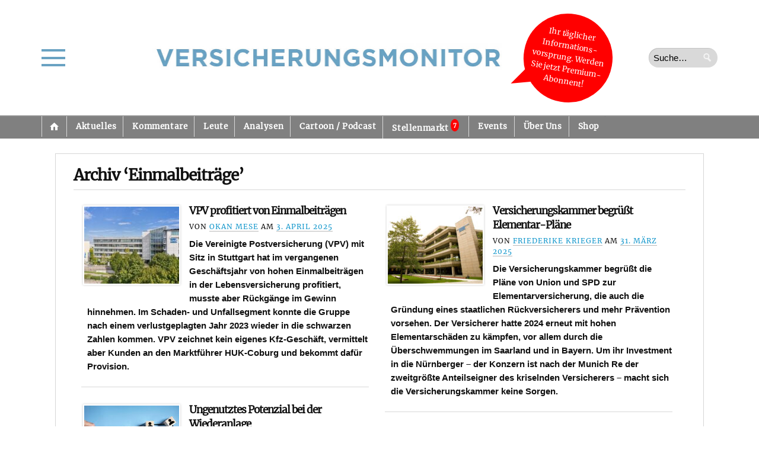

--- FILE ---
content_type: text/html; charset=UTF-8
request_url: https://versicherungsmonitor.de/tag/einmalbeitrage/
body_size: 46218
content:
    <!doctype html>
<html lang="de" prefix="og: http://ogp.me/ns#">
    <head>
        <meta charset="UTF-8" />
        <meta http-equiv="Content-Type" content="text/html; charset=UTF-8" />
        <meta name="viewport" content="width=device-width, initial-scale=1.0" />
        <meta name="google-site-verification" content="AVbVdrfNDOrvQllrGLyLxXwXXJuXeRoYUr3vrWJOdGU" />
        <title>
            Einmalbeiträge |             Versicherungsmonitor        </title>
        <link rel="profile" href="http://gmpg.org/xfn/11" />
        <link rel="pingback" href="https://versicherungsmonitor.de/xmlrpc.php" />
        <!--[if lt IE 9]><script src="https://versicherungsmonitor.de/wp-content/themes/opti/js/html5.js" type="text/javascript"></script><![endif]-->
		<meta name='robots' content='max-image-preview:large' />
	<style>img:is([sizes="auto" i], [sizes^="auto," i]) { contain-intrinsic-size: 3000px 1500px }</style>
	<meta name="dlm-version" content="5.1.6"><link rel='dns-prefetch' href='//ajax.googleapis.com' />
<link rel="alternate" type="application/rss+xml" title="Versicherungsmonitor &raquo; Feed" href="https://versicherungsmonitor.de/feed/" />
<link rel="alternate" type="application/rss+xml" title="Versicherungsmonitor &raquo; Kommentar-Feed" href="https://versicherungsmonitor.de/comments/feed/" />

<link rel="alternate" type="application/rss+xml" title="Podcast Feed: Wochenspot – der Podcast des Versicherungsmonitors (MP3 Feed 2)" href="https://versicherungsmonitor.de/feed/wochenspot/" />
<link rel="alternate" type="application/rss+xml" title="Podcast Feed: Wochenspot – der Podcast des Versicherungsmonitors (MP3 Feed)" href="https://versicherungsmonitor.de/feed/podcast/" />
<script consent-skip-blocker="1" data-skip-lazy-load="js-extra"  data-cfasync="false">
(function(w,d){w[d]=w[d]||[];w.gtag=function(){w[d].push(arguments)}})(window,"dataLayer");
</script><style>[consent-id]:not(.rcb-content-blocker):not([consent-transaction-complete]):not([consent-visual-use-parent^="children:"]):not([consent-confirm]){opacity:0!important;}
.rcb-content-blocker+.rcb-content-blocker-children-fallback~*{display:none!important;}</style><link rel="preload" href="https://versicherungsmonitor.de/wp-content/b13a7240c1542fe75a9d91d2da106f86/dist/1484643669.js?ver=b3d8b678f8a4cb610898d3f785b21c61" as="script" />
<link rel="preload" href="https://versicherungsmonitor.de/wp-content/b13a7240c1542fe75a9d91d2da106f86/dist/356949246.js?ver=a21d231e312699d88797f9e516929ce6" as="script" />
<link rel="preload" href="https://versicherungsmonitor.de/wp-content/plugins/real-cookie-banner-pro/public/lib/animate.css/animate.min.css?ver=4.1.1" as="style" />
<link rel="alternate" type="application/rss+xml" title="Versicherungsmonitor &raquo; Einmalbeiträge Schlagwort-Feed" href="https://versicherungsmonitor.de/tag/einmalbeitrage/feed/" />
<script data-cfasync="false" defer src="https://versicherungsmonitor.de/wp-content/b13a7240c1542fe75a9d91d2da106f86/dist/1484643669.js?ver=b3d8b678f8a4cb610898d3f785b21c61" id="real-cookie-banner-pro-vendor-real-cookie-banner-pro-banner-js"></script>
<script type="application/json" data-skip-lazy-load="js-extra" data-skip-moving="true" data-no-defer nitro-exclude data-alt-type="application/ld+json" data-dont-merge data-wpmeteor-nooptimize="true" data-cfasync="false" id="a07bc90c88d30f4777ca52eaea03355ce1-js-extra">{"slug":"real-cookie-banner-pro","textDomain":"real-cookie-banner","version":"5.1.9","restUrl":"https:\/\/versicherungsmonitor.de\/wp-json\/real-cookie-banner\/v1\/","restNamespace":"real-cookie-banner\/v1","restPathObfuscateOffset":"fc5d24f1310eeb9d","restRoot":"https:\/\/versicherungsmonitor.de\/wp-json\/","restQuery":{"_v":"5.1.9","_locale":"user"},"restNonce":"1ac16f90f4","restRecreateNonceEndpoint":"https:\/\/versicherungsmonitor.de\/wp-admin\/admin-ajax.php?action=rest-nonce","publicUrl":"https:\/\/versicherungsmonitor.de\/wp-content\/plugins\/real-cookie-banner-pro\/public\/","chunkFolder":"dist","chunksLanguageFolder":"https:\/\/versicherungsmonitor.de\/wp-content\/languages\/mo-cache\/real-cookie-banner-pro\/","chunks":{"chunk-config-tab-blocker.lite.js":["de_DE_formal-83d48f038e1cf6148175589160cda67e","de_DE_formal-e5c2f3318cd06f18a058318f5795a54b","de_DE_formal-76129424d1eb6744d17357561a128725","de_DE_formal-d3d8ada331df664d13fa407b77bc690b"],"chunk-config-tab-blocker.pro.js":["de_DE_formal-ddf5ae983675e7b6eec2afc2d53654a2","de_DE_formal-6f2fdf11a75863bc7a92b5be577b55bc","de_DE_formal-ab0e642081d4d0d660276c9cebfe9f5d","de_DE_formal-0f5f6074a855fa677e6086b82145bd50"],"chunk-config-tab-consent.lite.js":["de_DE_formal-3823d7521a3fc2857511061e0d660408"],"chunk-config-tab-consent.pro.js":["de_DE_formal-9cb9ecf8c1e8ce14036b5f3a5e19f098"],"chunk-config-tab-cookies.lite.js":["de_DE_formal-1a51b37d0ef409906245c7ed80d76040","de_DE_formal-e5c2f3318cd06f18a058318f5795a54b","de_DE_formal-76129424d1eb6744d17357561a128725"],"chunk-config-tab-cookies.pro.js":["de_DE_formal-572ee75deed92e7a74abba4b86604687","de_DE_formal-6f2fdf11a75863bc7a92b5be577b55bc","de_DE_formal-ab0e642081d4d0d660276c9cebfe9f5d"],"chunk-config-tab-dashboard.lite.js":["de_DE_formal-f843c51245ecd2b389746275b3da66b6"],"chunk-config-tab-dashboard.pro.js":["de_DE_formal-ae5ae8f925f0409361cfe395645ac077"],"chunk-config-tab-import.lite.js":["de_DE_formal-66df94240f04843e5a208823e466a850"],"chunk-config-tab-import.pro.js":["de_DE_formal-e5fee6b51986d4ff7a051d6f6a7b076a"],"chunk-config-tab-licensing.lite.js":["de_DE_formal-e01f803e4093b19d6787901b9591b5a6"],"chunk-config-tab-licensing.pro.js":["de_DE_formal-4918ea9704f47c2055904e4104d4ffba"],"chunk-config-tab-scanner.lite.js":["de_DE_formal-b10b39f1099ef599835c729334e38429"],"chunk-config-tab-scanner.pro.js":["de_DE_formal-752a1502ab4f0bebfa2ad50c68ef571f"],"chunk-config-tab-settings.lite.js":["de_DE_formal-37978e0b06b4eb18b16164a2d9c93a2c"],"chunk-config-tab-settings.pro.js":["de_DE_formal-e59d3dcc762e276255c8989fbd1f80e3"],"chunk-config-tab-tcf.lite.js":["de_DE_formal-4f658bdbf0aa370053460bc9e3cd1f69","de_DE_formal-e5c2f3318cd06f18a058318f5795a54b","de_DE_formal-d3d8ada331df664d13fa407b77bc690b"],"chunk-config-tab-tcf.pro.js":["de_DE_formal-e1e83d5b8a28f1f91f63b9de2a8b181a","de_DE_formal-6f2fdf11a75863bc7a92b5be577b55bc","de_DE_formal-0f5f6074a855fa677e6086b82145bd50"]},"others":{"customizeValuesBanner":"{\"layout\":{\"type\":\"dialog\",\"maxHeightEnabled\":true,\"maxHeight\":740,\"dialogMaxWidth\":900,\"dialogPosition\":\"middleCenter\",\"dialogMargin\":[0,0,0,0],\"bannerPosition\":\"bottom\",\"bannerMaxWidth\":1024,\"dialogBorderRadius\":7,\"borderRadius\":5,\"animationIn\":\"slideInUp\",\"animationInDuration\":500,\"animationInOnlyMobile\":true,\"animationOut\":\"none\",\"animationOutDuration\":500,\"animationOutOnlyMobile\":true,\"overlay\":true,\"overlayBg\":\"#000000\",\"overlayBgAlpha\":75,\"overlayBlur\":0},\"decision\":{\"acceptAll\":\"button\",\"acceptEssentials\":\"button\",\"showCloseIcon\":false,\"acceptIndividual\":\"button\",\"buttonOrder\":\"all,essential,individual,save\",\"showGroups\":true,\"groupsFirstView\":true,\"saveButton\":\"afterChange\"},\"design\":{\"bg\":\"#ffffff\",\"textAlign\":\"left\",\"linkTextDecoration\":\"underline\",\"borderWidth\":0,\"borderColor\":\"#ffffff\",\"fontSize\":13,\"fontColor\":\"#2b2b2b\",\"fontInheritFamily\":true,\"fontFamily\":\"Arial, Helvetica, sans-serif\",\"fontWeight\":\"normal\",\"boxShadowEnabled\":true,\"boxShadowOffsetX\":0,\"boxShadowOffsetY\":5,\"boxShadowBlurRadius\":13,\"boxShadowSpreadRadius\":0,\"boxShadowColor\":\"#000000\",\"boxShadowColorAlpha\":20},\"headerDesign\":{\"inheritBg\":true,\"bg\":\"#f4f4f4\",\"inheritTextAlign\":true,\"textAlign\":\"center\",\"padding\":[5,15,5,15],\"logo\":\"https:\\\/\\\/versicherungsmonitor.de\\\/wp-content\\\/uploads\\\/2023\\\/11\\\/230914_logovm_neu_blaue-schrift_ohne-hintergrund_ohnerand_148x20mm.jpg\",\"logoRetina\":\"\",\"logoMaxHeight\":40,\"logoPosition\":\"left\",\"logoMargin\":[5,15,5,-4],\"fontSize\":18,\"fontColor\":\"#2b2b2b\",\"fontInheritFamily\":true,\"fontFamily\":\"Arial, Helvetica, sans-serif\",\"fontWeight\":\"bolder\",\"borderWidth\":1,\"borderColor\":\"#d6d6d6\",\"logoFitDim\":[308.135593220339,40],\"logoAlt\":\"Logo Versicherungsmonitor\"},\"bodyDesign\":{\"padding\":[15,20,15,20],\"descriptionInheritFontSize\":true,\"descriptionFontSize\":13,\"dottedGroupsInheritFontSize\":true,\"dottedGroupsFontSize\":13,\"dottedGroupsBulletColor\":\"#15779b\",\"teachingsInheritTextAlign\":true,\"teachingsTextAlign\":\"center\",\"teachingsSeparatorActive\":true,\"teachingsSeparatorWidth\":136,\"teachingsSeparatorHeight\":1,\"teachingsSeparatorColor\":\"#d6d6d6\",\"teachingsInheritFontSize\":false,\"teachingsFontSize\":12,\"teachingsInheritFontColor\":false,\"teachingsFontColor\":\"#757575\",\"accordionMargin\":[10,0,5,0],\"accordionPadding\":[5,10,5,10],\"accordionArrowType\":\"outlined\",\"accordionArrowColor\":\"#15779b\",\"accordionBg\":\"#ffffff\",\"accordionActiveBg\":\"#f9f9f9\",\"accordionHoverBg\":\"#efefef\",\"accordionBorderWidth\":1,\"accordionBorderColor\":\"#efefef\",\"accordionTitleFontSize\":12,\"accordionTitleFontColor\":\"#2b2b2b\",\"accordionTitleFontWeight\":\"normal\",\"accordionDescriptionMargin\":[5,0,0,0],\"accordionDescriptionFontSize\":12,\"accordionDescriptionFontColor\":\"#757575\",\"accordionDescriptionFontWeight\":\"normal\",\"acceptAllOneRowLayout\":false,\"acceptAllPadding\":[10,10,10,10],\"acceptAllBg\":\"#248900\",\"acceptAllTextAlign\":\"center\",\"acceptAllFontSize\":16,\"acceptAllFontColor\":\"#ffffff\",\"acceptAllFontWeight\":\"bolder\",\"acceptAllBorderWidth\":0,\"acceptAllBorderColor\":\"#000000\",\"acceptAllHoverBg\":\"#007a18\",\"acceptAllHoverFontColor\":\"#ffffff\",\"acceptAllHoverBorderColor\":\"#000000\",\"acceptEssentialsUseAcceptAll\":false,\"acceptEssentialsButtonType\":\"\",\"acceptEssentialsPadding\":[10,10,10,10],\"acceptEssentialsBg\":\"#d63e3e\",\"acceptEssentialsTextAlign\":\"center\",\"acceptEssentialsFontSize\":16,\"acceptEssentialsFontColor\":\"#ffffff\",\"acceptEssentialsFontWeight\":\"bolder\",\"acceptEssentialsBorderWidth\":0,\"acceptEssentialsBorderColor\":\"#000000\",\"acceptEssentialsHoverBg\":\"#d61717\",\"acceptEssentialsHoverFontColor\":\"#ffffff\",\"acceptEssentialsHoverBorderColor\":\"#000000\",\"acceptIndividualPadding\":[5,5,5,5],\"acceptIndividualBg\":\"#ffffff\",\"acceptIndividualTextAlign\":\"center\",\"acceptIndividualFontSize\":16,\"acceptIndividualFontColor\":\"#000000\",\"acceptIndividualFontWeight\":\"normal\",\"acceptIndividualBorderWidth\":2,\"acceptIndividualBorderColor\":\"#adadad\",\"acceptIndividualHoverBg\":\"#ffffff\",\"acceptIndividualHoverFontColor\":\"#000000\",\"acceptIndividualHoverBorderColor\":\"#c4c4c4\"},\"footerDesign\":{\"poweredByLink\":true,\"inheritBg\":false,\"bg\":\"#fcfcfc\",\"inheritTextAlign\":true,\"textAlign\":\"center\",\"padding\":[10,20,15,20],\"fontSize\":14,\"fontColor\":\"#757474\",\"fontInheritFamily\":true,\"fontFamily\":\"Arial, Helvetica, sans-serif\",\"fontWeight\":\"normal\",\"hoverFontColor\":\"#2b2b2b\",\"borderWidth\":1,\"borderColor\":\"#d6d6d6\",\"languageSwitcher\":\"flags\"},\"texts\":{\"headline\":\"\",\"description\":\"Wir verwenden Cookies und \\u00e4hnliche Technologien auf unserer Website und verarbeiten Ihre personenbezogenen Daten (z.B. IP-Adresse), um z.B. Inhalte und Anzeigen zu personalisieren, Medien von Drittanbietern einzubinden oder Zugriffe auf unsere Website zu analysieren. Die Datenverarbeitung kann auch erst in Folge gesetzter Cookies stattfinden. Wir geben diese Daten an Dritte weiter, die wir in den Privatsph\\u00e4re-Einstellungen benennen.<br \\\/><br \\\/>Die Datenverarbeitung kann mit Ihrer Einwilligung oder auf Basis eines berechtigten Interesses erfolgen, dem Sie in den Privatsph\\u00e4re-Einstellungen widersprechen k\\u00f6nnen. Sie haben das Recht, Ihre Einwilligung nicht zu erteilen und Ihre Einwilligung zu einem sp\\u00e4teren Zeitpunkt zu \\u00e4ndern oder zu widerrufen. Weitere Informationen \\u00fcber die Verwendung Ihrer Daten finden Sie in unserer <a href=\\\"https:\\\/\\\/versicherungsmonitor.de\\\/datenschutz-2\\\/\\\" target=\\\"_blank\\\" rel=\\\"noopener\\\">Datenschutzerkl\\u00e4rung<\\\/a>.\",\"acceptAll\":\"Alle zulassen\",\"acceptEssentials\":\"Ablehnen\",\"acceptIndividual\":\"Auswahl erlauben\",\"poweredBy\":\"1\",\"dataProcessingInUnsafeCountries\":\"Einige Services verarbeiten personenbezogene Daten in unsicheren Drittl\\u00e4ndern. Mit Ihrer Einwilligung stimmen Sie auch der Datenverarbeitung gekennzeichneter Services gem\\u00e4\\u00df {{legalBasis}} zu, mit Risiken wie unzureichenden Rechtsmitteln, unbefugtem Zugriff durch Beh\\u00f6rden ohne Information oder Widerspruchsm\\u00f6glichkeit, unbefugter Weitergabe an Dritte und unzureichenden Datensicherheitsma\\u00dfnahmen.\",\"ageNoticeBanner\":\"Sie sind unter 16 Jahre alt? Dann k\\u00f6nnen Sie nicht in optionale Services einwilligen. Bitten Sie Ihre Eltern oder Erziehungsberechtigten, mit Ihnen in diese Services einzuwilligen.\",\"ageNoticeBlocker\":\"Sie sind unter 16 Jahre alt? Leider d\\u00fcrfen Sie diesem Service nicht selbst zustimmen, um diese Inhalte zu sehen. Bitten Sie Ihre Eltern oder Erziehungsberechtigten, dem Service mit Ihnen zuzustimmen!\",\"listServicesNotice\":\"Indem Sie alle Services akzeptieren, erlauben Sie, dass {{services}} geladen werden. Diese sind nach ihrem Zweck in Gruppen {{serviceGroups}} unterteilt (Zugeh\\u00f6rigkeit durch hochgestellte Zahlen gekennzeichnet).\",\"listServicesLegitimateInterestNotice\":\"Au\\u00dferdem werden {{services}} auf der Grundlage eines berechtigten Interesses geladen.\",\"tcfStacksCustomName\":\"Dienste mit verschiedenen Zwecken au\\u00dferhalb des TCF-Standards\",\"tcfStacksCustomDescription\":\"Dienste, die Einwilligungen nicht \\u00fcber den TCF-Standard, sondern \\u00fcber andere Technologien weitergeben. Diese werden je nach ihrem Zweck in mehrere Gruppen unterteilt. Einige von ihnen werden auf der Grundlage eines berechtigten Interesses genutzt (z. B. Bedrohungsabwehr), andere werden nur mit Ihrer Zustimmung genutzt. Einzelheiten zu den einzelnen Gruppen und Zwecken der Dienste finden Sie in den jeweiligen Datenschutzeinstellungen.\",\"consentForwardingExternalHosts\":\"Ihre Einwilligung gilt auch auf {{websites}}.\",\"blockerHeadline\":\"{{name}} aufgrund von Privatsph\\u00e4re-Einstellungen blockiert\",\"blockerLinkShowMissing\":\"Alle Services anzeigen, denen Sie noch zustimmen m\\u00fcssen\",\"blockerLoadButton\":\"Services akzeptieren und Inhalte laden\",\"blockerAcceptInfo\":\"Durch das Laden der blockierten Inhalte werden Ihre Privatsph\\u00e4ren-Einstellungen angepasst. Inhalte von diesem Service werden in Zukunft nicht mehr blockiert.\",\"stickyHistory\":\"Historie der Privatsph\\u00e4re-Einstellungen\",\"stickyRevoke\":\"Einwilligungen widerrufen\",\"stickyRevokeSuccessMessage\":\"Sie haben Ihre Einwilligung f\\u00fcr Services mit ihren Cookies und der Verarbeitung personenbezogener Daten erfolgreich widerrufen. Die Seite wird jetzt neu geladen!\",\"stickyChange\":\"Privatsph\\u00e4re-Einstellungen \\u00e4ndern\"},\"individualLayout\":{\"inheritDialogMaxWidth\":true,\"dialogMaxWidth\":970,\"inheritBannerMaxWidth\":true,\"bannerMaxWidth\":1980,\"descriptionTextAlign\":\"left\"},\"group\":{\"checkboxBg\":\"#f0f0f0\",\"checkboxBorderWidth\":1,\"checkboxBorderColor\":\"#d2d2d2\",\"checkboxActiveColor\":\"#ffffff\",\"checkboxActiveBg\":\"#15779b\",\"checkboxActiveBorderColor\":\"#11607d\",\"groupInheritBg\":true,\"groupBg\":\"#f4f4f4\",\"groupPadding\":[15,15,15,15],\"groupSpacing\":15,\"groupBorderRadius\":5,\"groupBorderWidth\":1,\"groupBorderColor\":\"#f4f4f4\",\"headlineFontSize\":16,\"headlineFontWeight\":\"normal\",\"headlineFontColor\":\"#2b2b2b\",\"descriptionFontSize\":14,\"descriptionFontColor\":\"#757575\",\"linkColor\":\"#757575\",\"linkHoverColor\":\"#2b2b2b\",\"detailsHideLessRelevant\":true},\"saveButton\":{\"useAcceptAll\":false,\"type\":\"button\",\"padding\":[10,10,10,10],\"bg\":\"#ffffff\",\"textAlign\":\"center\",\"fontSize\":16,\"fontColor\":\"#0a0a0a\",\"fontWeight\":\"normal\",\"borderWidth\":2,\"borderColor\":\"#adadad\",\"hoverBg\":\"#ffffff\",\"hoverFontColor\":\"#000000\",\"hoverBorderColor\":\"#c4c4c4\"},\"individualTexts\":{\"headline\":\"\",\"description\":\"Wir verwenden Cookies und \\u00e4hnliche Technologien auf unserer Website und verarbeiten Ihre personenbezogenen Daten (z.B. IP-Adresse), um z.B. Inhalte und Anzeigen zu personalisieren, Medien von Drittanbietern einzubinden oder Zugriffe auf unsere Website zu analysieren. Die Datenverarbeitung kann auch erst in Folge gesetzter Cookies stattfinden. Wir geben diese Daten an Dritte weiter, die wir in den Privatsph\\u00e4re-Einstellungen benennen.<br \\\/><br \\\/>Die Datenverarbeitung kann mit Ihrer Einwilligung oder auf Basis eines berechtigten Interesses erfolgen, dem Sie in den Privatsph\\u00e4re-Einstellungen widersprechen k\\u00f6nnen. Sie haben das Recht, Ihre Einwilligung nicht zu erteilen und Ihre Einwilligung zu einem sp\\u00e4teren Zeitpunkt zu \\u00e4ndern oder zu widerrufen. Weitere Informationen \\u00fcber die Verwendung Ihrer Daten finden Sie in unserer {{privacyPolicy}}Datenschutzerkl\\u00e4rung{{\\\/privacyPolicy}}.<br \\\/><br \\\/>Nachstehend finden Sie eine \\u00dcbersicht \\u00fcber alle von dieser Website genutzten Services. Sie k\\u00f6nnen detaillierte Informationen zu jedem Service einsehen und diesen einzeln zustimmen oder von Ihrem Widerspruchsrecht Gebrauch machen.\",\"save\":\"Individuelle Auswahl speichern\",\"showMore\":\"Service-Informationen anzeigen\",\"hideMore\":\"Service-Informationen ausblenden\",\"postamble\":\"\"},\"mobile\":{\"enabled\":true,\"maxHeight\":400,\"hideHeader\":false,\"alignment\":\"bottom\",\"scalePercent\":90,\"scalePercentVertical\":-50},\"sticky\":{\"enabled\":false,\"animationsEnabled\":true,\"alignment\":\"left\",\"bubbleBorderRadius\":50,\"icon\":\"fingerprint\",\"iconCustom\":\"\",\"iconCustomRetina\":\"\",\"iconSize\":30,\"iconColor\":\"#ffffff\",\"bubbleMargin\":[10,20,20,20],\"bubblePadding\":15,\"bubbleBg\":\"#15779b\",\"bubbleBorderWidth\":0,\"bubbleBorderColor\":\"#10556f\",\"boxShadowEnabled\":true,\"boxShadowOffsetX\":0,\"boxShadowOffsetY\":2,\"boxShadowBlurRadius\":5,\"boxShadowSpreadRadius\":1,\"boxShadowColor\":\"#105b77\",\"boxShadowColorAlpha\":40,\"bubbleHoverBg\":\"#ffffff\",\"bubbleHoverBorderColor\":\"#000000\",\"hoverIconColor\":\"#000000\",\"hoverIconCustom\":\"\",\"hoverIconCustomRetina\":\"\",\"menuFontSize\":16,\"menuBorderRadius\":5,\"menuItemSpacing\":10,\"menuItemPadding\":[5,10,5,10]},\"customCss\":{\"css\":\".rcb-body-container a {\\n  font-weight: bold !important;\\n}\",\"antiAdBlocker\":\"y\"}}","isPro":true,"showProHints":false,"proUrl":"https:\/\/devowl.io\/de\/go\/real-cookie-banner?source=rcb-lite","showLiteNotice":false,"frontend":{"groups":"[{\"id\":48752,\"name\":\"Essenziell\",\"slug\":\"essenziell\",\"description\":\"Essential Services sind f\\u00fcr die grundlegende Funktionalit\\u00e4t der Website erforderlich. Sie enthalten nur technisch notwendige Services. Diesen Services kann nicht widersprochen werden.\",\"isEssential\":true,\"isDefault\":false,\"items\":[{\"id\":327552,\"name\":\"Real Cookie Banner\",\"purpose\":\"Real Cookie Banner bittet Website-Besucher um die Einwilligung zum Setzen von Cookies und zur Verarbeitung personenbezogener Daten. Dazu wird jedem Website-Besucher eine UUID (pseudonyme Identifikation des Nutzers) zugewiesen, die bis zum Ablauf des Cookies zur Speicherung der Einwilligung g\\u00fcltig ist. Cookies werden dazu verwendet, um zu testen, ob Cookies gesetzt werden k\\u00f6nnen, um Referenz auf die dokumentierte Einwilligung zu speichern, um zu speichern, in welche Services aus welchen Service-Gruppen der Besucher eingewilligt hat, und, falls Einwilligung nach dem Transparency & Consent Framework (TCF) eingeholt werden, um die Einwilligungen in TCF Partner, Zwecke, besondere Zwecke, Funktionen und besondere Funktionen zu speichern. Im Rahmen der Darlegungspflicht nach DSGVO wird die erhobene Einwilligung vollumf\\u00e4nglich dokumentiert. Dazu z\\u00e4hlt neben den Services und Service-Gruppen, in welche der Besucher eingewilligt hat, und falls Einwilligung nach dem TCF Standard eingeholt werden, in welche TCF Partner, Zwecke und Funktionen der Besucher eingewilligt hat, alle Einstellungen des Cookie Banners zum Zeitpunkt der Einwilligung als auch die technischen Umst\\u00e4nde (z.B. Gr\\u00f6\\u00dfe des Sichtbereichs bei der Einwilligung) und die Nutzerinteraktionen (z.B. Klick auf Buttons), die zur Einwilligung gef\\u00fchrt haben. Die Einwilligung wird pro Sprache einmal erhoben.\",\"providerContact\":{\"phone\":\"\",\"email\":\"\",\"link\":\"\"},\"isProviderCurrentWebsite\":false,\"provider\":\"Versicherungsmonitor\",\"uniqueName\":\"real-cookie-banner\",\"isEmbeddingOnlyExternalResources\":false,\"legalBasis\":\"legal-requirement\",\"dataProcessingInCountries\":[],\"dataProcessingInCountriesSpecialTreatments\":[],\"technicalDefinitions\":[{\"type\":\"http\",\"name\":\"real_cookie_banner*\",\"host\":\".versicherungsmonitor.de\",\"duration\":365,\"durationUnit\":\"d\",\"isSessionDuration\":false,\"purpose\":\"\"},{\"type\":\"http\",\"name\":\"real_cookie_banner*-tcf\",\"host\":\".versicherungsmonitor.de\",\"duration\":365,\"durationUnit\":\"d\",\"isSessionDuration\":false,\"purpose\":\"\"},{\"type\":\"http\",\"name\":\"real_cookie_banner-test\",\"host\":\".versicherungsmonitor.de\",\"duration\":365,\"durationUnit\":\"d\",\"isSessionDuration\":false,\"purpose\":\"\"}],\"codeDynamics\":[],\"providerPrivacyPolicyUrl\":\"https:\\\/\\\/versicherungsmonitor.de\\\/datenschutz-2\\\/\",\"providerLegalNoticeUrl\":\"\",\"tagManagerOptInEventName\":\"\",\"tagManagerOptOutEventName\":\"\",\"googleConsentModeConsentTypes\":[],\"executePriority\":10,\"codeOptIn\":\"\",\"executeCodeOptInWhenNoTagManagerConsentIsGiven\":false,\"codeOptOut\":\"\",\"executeCodeOptOutWhenNoTagManagerConsentIsGiven\":false,\"deleteTechnicalDefinitionsAfterOptOut\":false,\"codeOnPageLoad\":\"\",\"presetId\":\"real-cookie-banner\"}]},{\"id\":48753,\"name\":\"Funktional\",\"slug\":\"funktional\",\"description\":\"Funktionale Services sind notwendig, um \\u00fcber die wesentliche Funktionalit\\u00e4t hinausgehende Features wie sch\\u00f6nere Schriftarten, Videowiedergabe oder interaktive Web 2.0-Features bereitzustellen. Inhalte von z.B. Videoplattformen und Social Media Plattformen sind standardm\\u00e4\\u00dfig gesperrt und k\\u00f6nnen erlaubt werden. Wenn dem Service zugestimmt wird, werden diese Inhalte automatisch ohne weitere manuelle Einwilligung geladen.\",\"isEssential\":false,\"isDefault\":false,\"items\":[{\"id\":331890,\"name\":\"WordPress Emojis\",\"purpose\":\"WordPress Emojis ist ein Emoji-Set, das von wordpress.org geladen wird, wenn ein alter Browser verwendet wird, welcher ohne die Einbindung des Services keine Emojis anzeigen k\\u00f6nnte. Dies erfordert die Verarbeitung der IP-Adresse und der Metadaten des Nutzers. Auf dem Client des Nutzers werden keine Cookies oder Cookie-\\u00e4hnliche Technologien gesetzt. Cookies oder Cookie-\\u00e4hnliche Technologien k\\u00f6nnen gespeichert und ausgelesen werden. Diese enthalten das Testergebnis und das Datum des letzten Tests, ob der Browser Emojis anzeigen kann.\",\"providerContact\":{\"phone\":\"\",\"email\":\"dpo@wordpress.org\",\"link\":\"\"},\"isProviderCurrentWebsite\":false,\"provider\":\"WordPress.org, 660 4TH St, San Francisco, CA, 94107, USA\",\"uniqueName\":\"wordpress-emojis\",\"isEmbeddingOnlyExternalResources\":false,\"legalBasis\":\"consent\",\"dataProcessingInCountries\":[\"US\",\"AF\",\"AL\",\"DZ\",\"AD\",\"AO\",\"AR\",\"AM\",\"AU\",\"AT\",\"AZ\",\"BH\",\"BD\",\"BB\",\"BY\",\"BE\",\"BJ\",\"BM\",\"BT\",\"BO\",\"BA\",\"BR\",\"VG\",\"BN\",\"BG\",\"BF\",\"KH\",\"CM\",\"CA\",\"KY\",\"CL\",\"CN\",\"CO\",\"CR\",\"HR\",\"CU\",\"CY\",\"CZ\",\"CI\",\"CD\",\"DK\",\"DO\",\"EC\",\"EG\",\"EE\",\"ET\",\"FJ\",\"FI\",\"FR\",\"GA\",\"GE\",\"DE\",\"GH\",\"GR\",\"GT\",\"HN\",\"HU\",\"IS\",\"IN\",\"ID\",\"IQ\",\"IE\",\"IL\",\"IT\",\"JM\",\"JP\",\"JO\",\"KZ\",\"KE\",\"KW\",\"KG\",\"LV\",\"LB\",\"LI\",\"LT\",\"LU\",\"MG\",\"MY\",\"MV\",\"ML\",\"MT\",\"MU\",\"MX\",\"MD\",\"MN\",\"ME\",\"MA\",\"MZ\",\"MM\",\"NA\",\"NP\",\"NL\",\"NZ\",\"NI\",\"NE\",\"NG\",\"MK\",\"NO\",\"OM\",\"PK\",\"PS\",\"PA\",\"PE\",\"PH\",\"PL\",\"PT\",\"QA\",\"RO\",\"RU\",\"RW\",\"KN\",\"VC\",\"WS\",\"SA\",\"SN\",\"RS\",\"SG\",\"SK\",\"SI\",\"SB\",\"SO\",\"ZA\",\"KR\",\"ES\",\"LK\",\"SD\",\"SE\",\"CH\",\"SY\",\"ST\",\"TW\",\"TZ\",\"TH\",\"GM\",\"TG\",\"TN\",\"TR\",\"TC\",\"UG\",\"UA\",\"AE\",\"GB\",\"UY\",\"UZ\",\"VU\",\"VE\",\"VN\",\"ZM\",\"ZW\"],\"dataProcessingInCountriesSpecialTreatments\":[],\"technicalDefinitions\":[{\"type\":\"session\",\"name\":\"wpEmojiSettingsSupports\",\"host\":\"https:\\\/\\\/versicherungsmonitor.de\",\"duration\":1,\"durationUnit\":\"y\",\"isSessionDuration\":false,\"purpose\":\"Zeitstempel und ob die M\\u00f6glichkeit besteht, Emojis zu setzen\"}],\"codeDynamics\":[],\"providerPrivacyPolicyUrl\":\"https:\\\/\\\/de.wordpress.org\\\/about\\\/privacy\\\/\",\"providerLegalNoticeUrl\":\"\",\"tagManagerOptInEventName\":\"\",\"tagManagerOptOutEventName\":\"\",\"googleConsentModeConsentTypes\":[],\"executePriority\":10,\"codeOptIn\":\"\",\"executeCodeOptInWhenNoTagManagerConsentIsGiven\":false,\"codeOptOut\":\"\",\"executeCodeOptOutWhenNoTagManagerConsentIsGiven\":false,\"deleteTechnicalDefinitionsAfterOptOut\":true,\"codeOnPageLoad\":\"\",\"presetId\":\"wordpress-emojis\"}]},{\"id\":48754,\"name\":\"Statistiken\",\"slug\":\"statistiken\",\"description\":\"Statistik-Services werden ben\\u00f6tigt, um pseudonymisierte Daten \\u00fcber die Besucher der Website zu sammeln. Die Daten erm\\u00f6glichen es uns, die Besucher besser zu verstehen und die Webseite zu optimieren.\",\"isEssential\":false,\"isDefault\":false,\"items\":[{\"id\":331880,\"name\":\"Google Analytics\",\"purpose\":\"Google Analytics erstellt detaillierte Statistiken \\u00fcber das Nutzerverhalten auf der Website, um Analyseinformationen zu erhalten. Dazu m\\u00fcssen die IP-Adresse eines Nutzers und Metadaten verarbeitet werden, mit denen das Land, die Stadt und die Sprache eines Nutzers bestimmt werden k\\u00f6nnen. Cookies oder Cookie-\\u00e4hnliche Technologien k\\u00f6nnen gespeichert und gelesen werden. Diese k\\u00f6nnen pers\\u00f6nliche Daten und technische Daten wie die Nutzer-ID enthalten, die folgende zus\\u00e4tzliche Informationen liefern k\\u00f6nnen:\\n- Zeitinformationen dar\\u00fcber, wann und wie lange ein Nutzer auf den verschiedenen Seiten der Website war oder ist\\n- Ger\\u00e4tekategorie (Desktop, Handy und Tablet), Plattform (Web, iOS-App oder Android-App), Browser und Bildschirmaufl\\u00f6sung, die ein Nutzer verwendet hat\\n- woher ein Nutzer kam (z. B. Herkunftswebsite, Suchmaschine einschlie\\u00dflich des gesuchten Begriffs, Social Media-Plattform, Newsletter, organisches Video, bezahlte Suche oder Kampagne)\\n- ob ein Nutzer zu einer Zielgruppe geh\\u00f6rt oder nicht\\n- was ein Nutzer auf der Website getan hat und welche Ereignisse durch die Aktionen des Nutzers ausgel\\u00f6st wurden (z. B. Seitenaufrufe, Nutzerengagement, Scrollverhalten, Klicks, hinzugef\\u00fcgte Zahlungsinformationen und benutzerdefinierte Ereignisse wie E-Commerce-Tracking)\\n- Konversionen (z. B. ob ein Nutzer etwas gekauft hat und was gekauft wurde)\\n- Geschlecht, Alter und Interessen, wenn eine Zuordnung m\\u00f6glich ist \\n\\nDiese Daten k\\u00f6nnten von Google auch verwendet werden, um die besuchten Websites zu erfassen und um die Dienste von Google zu verbessern. Sie k\\u00f6nnen \\u00fcber mehrere Domains, die von diesem Websitebetreiber betrieben werden, mit anderen Google-Produkten (z. B. Google AdSense, Google Ads, BigQuery, Google Play), die der Websitebetreiber nutzt, verkn\\u00fcpft werden. Sie k\\u00f6nnen von Google auch mit den Daten von Nutzern verkn\\u00fcpft werden, die auf den Websites von Google (z. B. google.com) eingeloggt sind. Google gibt personenbezogene Daten an seine verbundenen Unternehmen und andere vertrauensw\\u00fcrdige Unternehmen oder Personen weiter, die diese Daten auf der Grundlage der Anweisungen von Google und in \\u00dcbereinstimmung mit den Datenschutzbestimmungen von Google f\\u00fcr sie verarbeiten. Sie k\\u00f6nnen auch zur Profilerstellung durch den Website-Betreiber und Google verwendet werden, z. B. um einem Nutzer personalisierte Dienste anzubieten, wie z. B. Anzeigen, die auf den Interessen oder Empfehlungen eines Nutzers basieren.\",\"providerContact\":{\"phone\":\"+353 1 543 1000\",\"email\":\"dpo-google@google.com\",\"link\":\"https:\\\/\\\/support.google.com\\\/?hl=de\"},\"isProviderCurrentWebsite\":false,\"provider\":\"Google Ireland Limited, Gordon House, Barrow Street, Dublin 4, Irland\",\"uniqueName\":\"google-analytics-analytics-4\",\"isEmbeddingOnlyExternalResources\":false,\"legalBasis\":\"consent\",\"dataProcessingInCountries\":[\"US\",\"IE\",\"AU\",\"BE\",\"BR\",\"CA\",\"CL\",\"FI\",\"FR\",\"DE\",\"HK\",\"IN\",\"ID\",\"IL\",\"IT\",\"JP\",\"KR\",\"NL\",\"PL\",\"QA\",\"SG\",\"ES\",\"CH\",\"TW\",\"GB\"],\"dataProcessingInCountriesSpecialTreatments\":[\"standard-contractual-clauses\",\"provider-is-self-certified-trans-atlantic-data-privacy-framework\"],\"technicalDefinitions\":[{\"type\":\"http\",\"name\":\"_ga\",\"host\":\".versicherungsmonitor.de\",\"duration\":24,\"durationUnit\":\"mo\",\"isSessionDuration\":false,\"purpose\":\"Benutzer-ID zur Analyse des allgemeinen Benutzerverhaltens auf verschiedenen Websites\"},{\"type\":\"http\",\"name\":\"_ga_*\",\"host\":\".versicherungsmonitor.de\",\"duration\":24,\"durationUnit\":\"mo\",\"isSessionDuration\":false,\"purpose\":\"Benutzer-ID zur Analyse des Benutzerverhaltens auf dieser Website f\\u00fcr Berichte \\u00fcber die Nutzung der Website\"}],\"codeDynamics\":{\"gaMeasurementId\":\"G-8RN6HQGCG6\"},\"providerPrivacyPolicyUrl\":\"https:\\\/\\\/business.safety.google\\\/intl\\\/de\\\/privacy\\\/\",\"providerLegalNoticeUrl\":\"https:\\\/\\\/www.google.de\\\/contact\\\/impressum.html\",\"tagManagerOptInEventName\":\"\",\"tagManagerOptOutEventName\":\"\",\"googleConsentModeConsentTypes\":[],\"executePriority\":10,\"codeOptIn\":\"base64-encoded:[base64]\",\"executeCodeOptInWhenNoTagManagerConsentIsGiven\":false,\"codeOptOut\":\"\",\"executeCodeOptOutWhenNoTagManagerConsentIsGiven\":false,\"deleteTechnicalDefinitionsAfterOptOut\":true,\"codeOnPageLoad\":\"base64-encoded:PHNjcmlwdD4KKGZ1bmN0aW9uKHcsZCl7d1tkXT13W2RdfHxbXTt3Lmd0YWc9ZnVuY3Rpb24oKXt3W2RdLnB1c2goYXJndW1lbnRzKX19KSh3aW5kb3csImRhdGFMYXllciIpOwo8L3NjcmlwdD4=\",\"presetId\":\"google-analytics-analytics-4\"}]},{\"id\":48755,\"name\":\"Marketing\",\"slug\":\"marketing\",\"description\":\"Marketing Services werden von uns und Dritten genutzt, um das Verhalten einzelner Nutzer aufzuzeichnen, die gesammelten Daten zu analysieren und z.B. personalisierte Werbung anzuzeigen. Diese Services erm\\u00f6glichen es uns, Nutzer \\u00fcber mehrere Websites hinweg zu verfolgen.\",\"isEssential\":false,\"isDefault\":false,\"items\":[{\"id\":331898,\"name\":\"YouTube\",\"purpose\":\"YouTube erm\\u00f6glicht das Einbetten von Inhalten auf Websites, die auf youtube.com ver\\u00f6ffentlicht werden, um die Website mit Videos zu verbessern. Dies erfordert die Verarbeitung der IP-Adresse und der Metadaten des Nutzers. Cookies oder Cookie-\\u00e4hnliche Technologien k\\u00f6nnen gespeichert und ausgelesen werden. Diese k\\u00f6nnen personenbezogene Daten und technische Daten wie Nutzer-IDs, Einwilligungen, Einstellungen des Videoplayers, verbundene Ger\\u00e4te, Interaktionen mit dem Service, Push-Benachrichtigungen und dem genutzten Konto enthalten. Diese Daten k\\u00f6nnen verwendet werden, um besuchte Websites zu erfassen, detaillierte Statistiken \\u00fcber das Nutzerverhalten zu erstellen und um die Dienste von Google zu verbessern. Sie k\\u00f6nnen auch zur Profilerstellung verwendet werden, z. B. um Ihnen personalisierte Dienste anzubieten, wie Werbung auf der Grundlage Ihrer Interessen oder Empfehlungen. Diese Daten k\\u00f6nnen von Google mit den Daten der auf den Websites von Google (z. B. youtube.com und google.com) eingeloggten Nutzer verkn\\u00fcpft werden. Google stellt personenbezogene Daten seinen verbundenen Unternehmen, anderen vertrauensw\\u00fcrdigen Unternehmen oder Personen zur Verf\\u00fcgung, die diese Daten auf der Grundlage der Anweisungen von Google und in \\u00dcbereinstimmung mit den Datenschutzbestimmungen von Google verarbeiten k\\u00f6nnen.\",\"providerContact\":{\"phone\":\"+1 650 253 0000\",\"email\":\"dpo-google@google.com\",\"link\":\"https:\\\/\\\/support.google.com\\\/?hl=de\"},\"isProviderCurrentWebsite\":false,\"provider\":\"Google Ireland Limited, Gordon House, Barrow Street, Dublin 4, Irland\",\"uniqueName\":\"youtube\",\"isEmbeddingOnlyExternalResources\":false,\"legalBasis\":\"consent\",\"dataProcessingInCountries\":[\"US\",\"IE\",\"CL\",\"NL\",\"BE\",\"FI\",\"DK\",\"TW\",\"JP\",\"SG\",\"BR\",\"GB\",\"FR\",\"DE\",\"PL\",\"ES\",\"IT\",\"CH\",\"IL\",\"KR\",\"IN\",\"HK\",\"AU\",\"QA\"],\"dataProcessingInCountriesSpecialTreatments\":[\"provider-is-self-certified-trans-atlantic-data-privacy-framework\"],\"technicalDefinitions\":[{\"type\":\"http\",\"name\":\"SIDCC\",\"host\":\".google.com\",\"duration\":1,\"durationUnit\":\"y\",\"isSessionDuration\":false,\"purpose\":\"\"},{\"type\":\"http\",\"name\":\"SIDCC\",\"host\":\".youtube.com\",\"duration\":1,\"durationUnit\":\"y\",\"isSessionDuration\":false,\"purpose\":\"\"},{\"type\":\"http\",\"name\":\"VISITOR_INFO1_LIVE\",\"host\":\".youtube.com\",\"duration\":7,\"durationUnit\":\"mo\",\"isSessionDuration\":false,\"purpose\":\"\"},{\"type\":\"http\",\"name\":\"LOGIN_INFO\",\"host\":\".youtube.com\",\"duration\":13,\"durationUnit\":\"mo\",\"isSessionDuration\":false,\"purpose\":\"\"},{\"type\":\"http\",\"name\":\"CONSENT\",\"host\":\".youtube.com\",\"duration\":9,\"durationUnit\":\"mo\",\"isSessionDuration\":false,\"purpose\":\"\"},{\"type\":\"http\",\"name\":\"CONSENT\",\"host\":\".google.com\",\"duration\":9,\"durationUnit\":\"mo\",\"isSessionDuration\":false,\"purpose\":\"\"},{\"type\":\"http\",\"name\":\"OTZ\",\"host\":\"www.google.com\",\"duration\":1,\"durationUnit\":\"d\",\"isSessionDuration\":false,\"purpose\":\"\"},{\"type\":\"local\",\"name\":\"yt-fullerscreen-edu-button-shown-count\",\"host\":\"https:\\\/\\\/www.youtube.com\",\"duration\":1,\"durationUnit\":\"y\",\"isSessionDuration\":false,\"purpose\":\"\"},{\"type\":\"indexedDb\",\"name\":\"LogsDatabaseV2:*||\",\"host\":\"https:\\\/\\\/www.youtube.com\",\"duration\":1,\"durationUnit\":\"y\",\"isSessionDuration\":false,\"purpose\":\"\"},{\"type\":\"indexedDb\",\"name\":\"ServiceWorkerLogsDatabase\",\"host\":\"https:\\\/\\\/www.youtube.com\",\"duration\":1,\"durationUnit\":\"y\",\"isSessionDuration\":false,\"purpose\":\"\"},{\"type\":\"indexedDb\",\"name\":\"YtldbMeta\",\"host\":\"https:\\\/\\\/www.youtube.com\",\"duration\":1,\"durationUnit\":\"y\",\"isSessionDuration\":false,\"purpose\":\"\"},{\"type\":\"local\",\"name\":\"yt-player-performance-cap\",\"host\":\"https:\\\/\\\/www.youtube.com\",\"duration\":1,\"durationUnit\":\"y\",\"isSessionDuration\":false,\"purpose\":\"\"},{\"type\":\"indexedDb\",\"name\":\"PersistentEntityStoreDb:*||\",\"host\":\"https:\\\/\\\/www.youtube.com\",\"duration\":1,\"durationUnit\":\"y\",\"isSessionDuration\":false,\"purpose\":\"\"},{\"type\":\"indexedDb\",\"name\":\"yt-idb-pref-storage:*||\",\"host\":\"https:\\\/\\\/www.youtube.com\",\"duration\":1,\"durationUnit\":\"y\",\"isSessionDuration\":false,\"purpose\":\"\"},{\"type\":\"local\",\"name\":\"yt.innertube::nextId\",\"host\":\"https:\\\/\\\/www.youtube.com\",\"duration\":1,\"durationUnit\":\"y\",\"isSessionDuration\":false,\"purpose\":\"\"},{\"type\":\"local\",\"name\":\"yt.innertube::requests\",\"host\":\"https:\\\/\\\/www.youtube.com\",\"duration\":1,\"durationUnit\":\"y\",\"isSessionDuration\":false,\"purpose\":\"\"},{\"type\":\"local\",\"name\":\"yt-html5-player-modules::subtitlesModuleData::module-enabled\",\"host\":\"https:\\\/\\\/www.youtube.com\",\"duration\":1,\"durationUnit\":\"y\",\"isSessionDuration\":false,\"purpose\":\"\"},{\"type\":\"local\",\"name\":\"*||::yt-player::yt-player-lv\",\"host\":\"https:\\\/\\\/www.youtube.com\",\"duration\":1,\"durationUnit\":\"y\",\"isSessionDuration\":false,\"purpose\":\"\"},{\"type\":\"indexedDb\",\"name\":\"swpushnotificationsdb\",\"host\":\"https:\\\/\\\/www.youtube.com\",\"duration\":1,\"durationUnit\":\"y\",\"isSessionDuration\":false,\"purpose\":\"\"},{\"type\":\"indexedDb\",\"name\":\"yt-player-local-media:*||\",\"host\":\"https:\\\/\\\/www.youtube.com\",\"duration\":1,\"durationUnit\":\"y\",\"isSessionDuration\":false,\"purpose\":\"\"},{\"type\":\"indexedDb\",\"name\":\"yt-it-response-store:*||\",\"host\":\"https:\\\/\\\/www.youtube.com\",\"duration\":1,\"durationUnit\":\"y\",\"isSessionDuration\":false,\"purpose\":\"\"},{\"type\":\"http\",\"name\":\"__HOST-GAPS\",\"host\":\"accounts.google.com\",\"duration\":13,\"durationUnit\":\"mo\",\"isSessionDuration\":false,\"purpose\":\"\"},{\"type\":\"http\",\"name\":\"OTZ\",\"host\":\"accounts.google.com\",\"duration\":1,\"durationUnit\":\"d\",\"isSessionDuration\":false,\"purpose\":\"\"},{\"type\":\"http\",\"name\":\"__Secure-1PSIDCC\",\"host\":\".google.com\",\"duration\":1,\"durationUnit\":\"y\",\"isSessionDuration\":false,\"purpose\":\"\"},{\"type\":\"http\",\"name\":\"__Secure-1PAPISID\",\"host\":\".google.com\",\"duration\":1,\"durationUnit\":\"y\",\"isSessionDuration\":false,\"purpose\":\"\"},{\"type\":\"http\",\"name\":\"__Secure-3PSIDCC\",\"host\":\".youtube.com\",\"duration\":1,\"durationUnit\":\"y\",\"isSessionDuration\":false,\"purpose\":\"\"},{\"type\":\"http\",\"name\":\"__Secure-1PAPISID\",\"host\":\".youtube.com\",\"duration\":13,\"durationUnit\":\"mo\",\"isSessionDuration\":false,\"purpose\":\"\"},{\"type\":\"http\",\"name\":\"__Secure-1PSID\",\"host\":\".youtube.com\",\"duration\":13,\"durationUnit\":\"mo\",\"isSessionDuration\":false,\"purpose\":\"\"},{\"type\":\"http\",\"name\":\"__Secure-3PSIDCC\",\"host\":\".google.com\",\"duration\":1,\"durationUnit\":\"y\",\"isSessionDuration\":false,\"purpose\":\"\"},{\"type\":\"http\",\"name\":\"__Secure-ENID\",\"host\":\".google.com\",\"duration\":13,\"durationUnit\":\"mo\",\"isSessionDuration\":false,\"purpose\":\"\"},{\"type\":\"http\",\"name\":\"__Secure-1PSID\",\"host\":\".google.com\",\"duration\":13,\"durationUnit\":\"mo\",\"isSessionDuration\":false,\"purpose\":\"\"},{\"type\":\"indexedDb\",\"name\":\"ytGefConfig:*||\",\"host\":\"https:\\\/\\\/www.youtube.com\",\"duration\":1,\"durationUnit\":\"y\",\"isSessionDuration\":false,\"purpose\":\"\"},{\"type\":\"http\",\"name\":\"__Host-3PLSID\",\"host\":\"accounts.google.com\",\"duration\":13,\"durationUnit\":\"mo\",\"isSessionDuration\":false,\"purpose\":\"\"},{\"type\":\"http\",\"name\":\"LSID\",\"host\":\"accounts.google.com\",\"duration\":13,\"durationUnit\":\"mo\",\"isSessionDuration\":false,\"purpose\":\"\"},{\"type\":\"http\",\"name\":\"ACCOUNT_CHOOSER\",\"host\":\"accounts.google.com\",\"duration\":13,\"durationUnit\":\"mo\",\"isSessionDuration\":false,\"purpose\":\"\"},{\"type\":\"http\",\"name\":\"__Host-1PLSID\",\"host\":\"accounts.google.com\",\"duration\":13,\"durationUnit\":\"mo\",\"isSessionDuration\":false,\"purpose\":\"\"},{\"type\":\"http\",\"name\":\"__Secure-3PAPISID\",\"host\":\".google.com\",\"duration\":13,\"durationUnit\":\"mo\",\"isSessionDuration\":false,\"purpose\":\"\"},{\"type\":\"http\",\"name\":\"SAPISID\",\"host\":\".google.com\",\"duration\":13,\"durationUnit\":\"mo\",\"isSessionDuration\":false,\"purpose\":\"\"},{\"type\":\"http\",\"name\":\"APISID\",\"host\":\".google.com\",\"duration\":13,\"durationUnit\":\"mo\",\"isSessionDuration\":false,\"purpose\":\"\"},{\"type\":\"http\",\"name\":\"HSID\",\"host\":\".google.com\",\"duration\":13,\"durationUnit\":\"mo\",\"isSessionDuration\":false,\"purpose\":\"\"},{\"type\":\"http\",\"name\":\"__Secure-3PSID\",\"host\":\".google.com\",\"duration\":13,\"durationUnit\":\"mo\",\"isSessionDuration\":false,\"purpose\":\"\"},{\"type\":\"http\",\"name\":\"__Secure-3PAPISID\",\"host\":\".youtube.com\",\"duration\":13,\"durationUnit\":\"mo\",\"isSessionDuration\":false,\"purpose\":\"\"},{\"type\":\"http\",\"name\":\"SAPISID\",\"host\":\".youtube.com\",\"duration\":13,\"durationUnit\":\"mo\",\"isSessionDuration\":false,\"purpose\":\"\"},{\"type\":\"http\",\"name\":\"HSID\",\"host\":\".youtube.com\",\"duration\":13,\"durationUnit\":\"mo\",\"isSessionDuration\":false,\"purpose\":\"\"},{\"type\":\"http\",\"name\":\"SSID\",\"host\":\".google.com\",\"duration\":13,\"durationUnit\":\"mo\",\"isSessionDuration\":false,\"purpose\":\"\"},{\"type\":\"http\",\"name\":\"SID\",\"host\":\".google.com\",\"duration\":13,\"durationUnit\":\"mo\",\"isSessionDuration\":false,\"purpose\":\"\"},{\"type\":\"http\",\"name\":\"SSID\",\"host\":\".youtube.com\",\"duration\":13,\"durationUnit\":\"mo\",\"isSessionDuration\":false,\"purpose\":\"\"},{\"type\":\"http\",\"name\":\"APISID\",\"host\":\".youtube.com\",\"duration\":13,\"durationUnit\":\"mo\",\"isSessionDuration\":false,\"purpose\":\"\"},{\"type\":\"http\",\"name\":\"__Secure-3PSID\",\"host\":\".youtube.com\",\"duration\":13,\"durationUnit\":\"mo\",\"isSessionDuration\":false,\"purpose\":\"\"},{\"type\":\"http\",\"name\":\"SID\",\"host\":\".youtube.com\",\"duration\":13,\"durationUnit\":\"mo\",\"isSessionDuration\":false,\"purpose\":\"\"},{\"type\":\"http\",\"name\":\"VISITOR_PRIVACY_METADATA\",\"host\":\".youtube.com\",\"duration\":7,\"durationUnit\":\"mo\",\"isSessionDuration\":false,\"purpose\":\"\"},{\"type\":\"local\",\"name\":\"ytidb::LAST_RESULT_ENTRY_KEY\",\"host\":\"https:\\\/\\\/www.youtube.com\",\"duration\":1,\"durationUnit\":\"y\",\"isSessionDuration\":false,\"purpose\":\"\"},{\"type\":\"http\",\"name\":\"NID\",\"host\":\".google.com\",\"duration\":7,\"durationUnit\":\"mo\",\"isSessionDuration\":false,\"purpose\":\"Eindeutige ID, um bevorzugte Einstellungen wie z. B. Sprache, Menge der Ergebnisse auf Suchergebnisseite oder Aktivierung des SafeSearch-Filters von Google\"},{\"type\":\"http\",\"name\":\"YSC\",\"host\":\".youtube.com\",\"duration\":1,\"durationUnit\":\"y\",\"isSessionDuration\":true,\"purpose\":\"Eindeutige Sitzungs-ID, um zu erkennen, dass Anfragen innerhalb einer Browsersitzung vom Benutzer und nicht von anderen Websites stammen\"},{\"type\":\"http\",\"name\":\"PREF\",\"host\":\".youtube.com\",\"duration\":1,\"durationUnit\":\"y\",\"isSessionDuration\":false,\"purpose\":\"Eindeutige ID, um bevorzugte Seiteneinstellungen und Wiedergabeeinstellungen wie explizite Autoplay-Optionen, zuf\\u00e4llige Wiedergabe von Inhalten und Playergr\\u00f6\\u00dfe festzulegen\"},{\"type\":\"http\",\"name\":\"IDE\",\"host\":\".doubleclick.net\",\"duration\":9,\"durationUnit\":\"mo\",\"isSessionDuration\":false,\"purpose\":\"Eindeutige Identifikationstoken zur Personalisierung von Anzeigen auf allen Websites, die das Google-Werbenetzwerk nutzen\"},{\"type\":\"http\",\"name\":\"SOCS\",\"host\":\".youtube.com\",\"duration\":9,\"durationUnit\":\"mo\",\"isSessionDuration\":false,\"purpose\":\"Einstellungen zur Einwilligung von Nutzern zu Google-Diensten, um deren Pr\\u00e4ferenzen zu speichern\"},{\"type\":\"http\",\"name\":\"SOCS\",\"host\":\".google.com\",\"duration\":13,\"durationUnit\":\"mo\",\"isSessionDuration\":false,\"purpose\":\"Einstellungen zur Einwilligung von Nutzern zu Google-Diensten, um deren Pr\\u00e4ferenzen zu speichern\"},{\"type\":\"local\",\"name\":\"yt-remote-device-id\",\"host\":\"https:\\\/\\\/www.youtube.com\",\"duration\":1,\"durationUnit\":\"y\",\"isSessionDuration\":false,\"purpose\":\"Eindeutige Ger\\u00e4te-ID, Zeitpunkt der Erstellung und Ablaufs des Objekts\"},{\"type\":\"local\",\"name\":\"yt-player-headers-readable\",\"host\":\"https:\\\/\\\/www.youtube.com\",\"duration\":1,\"durationUnit\":\"y\",\"isSessionDuration\":false,\"purpose\":\"Zustand der technischen Lesbarkeit vom YouTube-Player-Header, Zeitpunkt der Erstellung und Ablaufs des Objekts\"},{\"type\":\"local\",\"name\":\"yt-remote-connected-devices\",\"host\":\"https:\\\/\\\/www.youtube.com\",\"duration\":1,\"durationUnit\":\"y\",\"isSessionDuration\":false,\"purpose\":\"Liste mit Ger\\u00e4ten, die mit einem YouTube-Konto verbunden sind, Zeitpunkt der Erstellung und Ablaufs des Objekts\"},{\"type\":\"local\",\"name\":\"yt-player-bandwidth\",\"host\":\"https:\\\/\\\/www.youtube.com\",\"duration\":1,\"durationUnit\":\"y\",\"isSessionDuration\":false,\"purpose\":\"Informationen zur Bandbreitennutzung des YouTube-Players, Zeitpunkt der Erstellung und Ablaufs des Objekts\"},{\"type\":\"http\",\"name\":\"__Secure-YEC\",\"host\":\".youtube.com\",\"duration\":1,\"durationUnit\":\"y\",\"isSessionDuration\":false,\"purpose\":\"Einzigartiger Identifikator zur Erkennung von Spam, Betrug und Missbrauch\"},{\"type\":\"http\",\"name\":\"test_cookie\",\"host\":\".doubleclick.net\",\"duration\":1,\"durationUnit\":\"d\",\"isSessionDuration\":false,\"purpose\":\"Testet, ob Cookies gesetzt werden k\\u00f6nnen\"},{\"type\":\"local\",\"name\":\"yt-player-quality\",\"host\":\"https:\\\/\\\/www.youtube.com\",\"duration\":1,\"durationUnit\":\"y\",\"isSessionDuration\":false,\"purpose\":\"Ausgabe-Videoqualit\\u00e4t f\\u00fcr YouTube-Videos, Zeitpunkt der Erstellung und Ablaufs des Objekts\"},{\"type\":\"local\",\"name\":\"yt-player-volume\",\"host\":\"https:\\\/\\\/www.youtube.com\",\"duration\":1,\"durationUnit\":\"y\",\"isSessionDuration\":false,\"purpose\":\"Ton-Einstellungen des YouTube-Players, Zeitpunkt der Erstellung und Ablaufs des Objekts\"},{\"type\":\"session\",\"name\":\"yt-remote-session-app\",\"host\":\"https:\\\/\\\/www.youtube.com\",\"duration\":1,\"durationUnit\":\"y\",\"isSessionDuration\":false,\"purpose\":\"Genutzte Applikation f\\u00fcr die Sitzung und Zeitpunkt der Erstellung des Objekts\"},{\"type\":\"session\",\"name\":\"yt-remote-cast-installed\",\"host\":\"https:\\\/\\\/www.youtube.com\",\"duration\":1,\"durationUnit\":\"y\",\"isSessionDuration\":false,\"purpose\":\"Status der Installation der \\\"remote-cast\\\"-Funktion und Zeitpunkt der Erstellung des Objekts\"},{\"type\":\"session\",\"name\":\"yt-player-volume\",\"host\":\"https:\\\/\\\/www.youtube.com\",\"duration\":1,\"durationUnit\":\"y\",\"isSessionDuration\":false,\"purpose\":\"Ton-Einstellungen des YouTube-Players und Zeitpunkt der Erstellung des Objekts\"},{\"type\":\"session\",\"name\":\"yt-remote-session-name\",\"host\":\"https:\\\/\\\/www.youtube.com\",\"duration\":1,\"durationUnit\":\"y\",\"isSessionDuration\":false,\"purpose\":\"Namen der aktiven Sitzung und Zeitpunkt der Erstellung des Objekts\"},{\"type\":\"session\",\"name\":\"yt-remote-cast-available\",\"host\":\"https:\\\/\\\/www.youtube.com\",\"duration\":1,\"durationUnit\":\"y\",\"isSessionDuration\":false,\"purpose\":\"Status der Verf\\u00fcgbarkeit der \\\"remote-cast\\\"-Funktion und Zeitpunkt der Erstellung des Objekts\"},{\"type\":\"session\",\"name\":\"yt-remote-fast-check-period\",\"host\":\"https:\\\/\\\/www.youtube.com\",\"duration\":1,\"durationUnit\":\"y\",\"isSessionDuration\":false,\"purpose\":\"Zeitpunkt der Erstellung des Objekts als Feststellung, ob \\\"remote-cast\\\"-Funktion erreichbar ist\"},{\"type\":\"http\",\"name\":\"AEC\",\"host\":\".google.com\",\"duration\":6,\"durationUnit\":\"mo\",\"isSessionDuration\":false,\"purpose\":\"Eindeutiger Identifikator zur Erkennung von Spam, Betrug und Missbrauch\"}],\"codeDynamics\":[],\"providerPrivacyPolicyUrl\":\"https:\\\/\\\/business.safety.google\\\/intl\\\/de\\\/privacy\\\/\",\"providerLegalNoticeUrl\":\"https:\\\/\\\/www.google.de\\\/contact\\\/impressum.html\",\"tagManagerOptInEventName\":\"\",\"tagManagerOptOutEventName\":\"\",\"googleConsentModeConsentTypes\":[],\"executePriority\":10,\"codeOptIn\":\"\",\"executeCodeOptInWhenNoTagManagerConsentIsGiven\":false,\"codeOptOut\":\"\",\"executeCodeOptOutWhenNoTagManagerConsentIsGiven\":false,\"deleteTechnicalDefinitionsAfterOptOut\":false,\"codeOnPageLoad\":\"\",\"presetId\":\"youtube\"},{\"id\":331896,\"name\":\"X (ehemals Twitter)\",\"purpose\":\"X erm\\u00f6glicht das Einbetten von Inhalten, wie Tweets oder Timelines und andere Interaktionsm\\u00f6glichkeiten, die auf twitter.com ver\\u00f6ffentlicht werden, direkt in Websites. Dies erfordert die Verarbeitung der IP-Adresse und der Metadaten des Nutzers. Cookies oder Cookie-\\u00e4hnliche Technologien k\\u00f6nnen gespeichert und ausgelesen werden. Diese k\\u00f6nnen personenbezogene Daten und technische Daten wie Nutzer-IDs, Einwilligungen, Sicherheits-Token, Interaktionen mit dem Service und dem verwendeten Konto enthalten. Diese Daten k\\u00f6nnen verwendet werden, um besuchte Websites und detaillierte Statistiken \\u00fcber das Nutzerverhalten zu sammeln und die Dienste von X zu verbessern. Diese Daten k\\u00f6nnen mit den Daten der auf X.com registrierten Nutzer verkn\\u00fcpft werden. Werbetreibende k\\u00f6nnen Informationen aus Ihrem Verhalten mit ihren Anzeigen auf oder au\\u00dferhalb von X erhalten. Wenn Sie z. B. auf einen externen Link oder eine Anzeige auf einem X-Service klicken, kann der Werbetreibende oder Website-Betreiber herausfinden, dass Sie von X kommen, zusammen mit anderen Informationen, die mit der von Ihnen angeklickten Anzeige verbunden sind, wie z. B. Merkmale der Zielgruppe, die erreicht werden sollte, und andere von X generierte Identifikatoren f\\u00fcr diese Anzeige. X stellt personenbezogene Daten seinen verbundenen Unternehmen, Dienstleistern, Werbetreibenden und Webclients oder Anwendungen von Drittanbietern zur Verf\\u00fcgung, damit diese die Daten f\\u00fcr sie verarbeiten.\",\"providerContact\":{\"phone\":\"\",\"email\":\"de-support@twitter.com\",\"link\":\"https:\\\/\\\/help.x.com\\\/de\"},\"isProviderCurrentWebsite\":false,\"provider\":\"Twitter International Unlimited Company, One Cumberland Place, Fenian Street, Dublin 2, D02 AX07, Irland\",\"uniqueName\":\"twitter-tweet\",\"isEmbeddingOnlyExternalResources\":false,\"legalBasis\":\"consent\",\"dataProcessingInCountries\":[\"US\",\"IE\",\"AR\",\"AU\",\"AT\",\"BE\",\"BR\",\"BG\",\"CA\",\"CL\",\"HK\",\"CO\",\"DK\",\"FI\",\"FR\",\"DE\",\"GH\",\"IN\",\"IT\",\"JP\",\"KE\",\"KR\",\"MY\",\"NL\",\"NZ\",\"NO\",\"PE\",\"PH\",\"PT\",\"SG\",\"ZA\",\"ES\",\"SE\",\"TH\",\"AE\",\"GB\"],\"dataProcessingInCountriesSpecialTreatments\":[\"standard-contractual-clauses\"],\"technicalDefinitions\":[{\"type\":\"http\",\"name\":\"external_referer\",\"host\":\".twitter.com\",\"duration\":7,\"durationUnit\":\"d\",\"isSessionDuration\":false,\"purpose\":\"\"},{\"type\":\"http\",\"name\":\"_twitter_sess\",\"host\":\".twitter.com\",\"duration\":0,\"durationUnit\":\"y\",\"isSessionDuration\":true,\"purpose\":\"Sitzungs-ID, damit der Nutzer in der Sitzung eingeloggt bleibt\"},{\"type\":\"http\",\"name\":\"_gid\",\"host\":\".twitter.com\",\"duration\":1,\"durationUnit\":\"d\",\"isSessionDuration\":false,\"purpose\":\"Benutzer-ID zur Analyse des allgemeinen Benutzerverhaltens auf verschiedenen Websites via Google Analytics\"},{\"type\":\"http\",\"name\":\"gt\",\"host\":\".twitter.com\",\"duration\":1,\"durationUnit\":\"h\",\"isSessionDuration\":false,\"purpose\":\"Benutzer-ID f\\u00fcr externe App-Funktionen und -Autorisierung\"},{\"type\":\"http\",\"name\":\"ct0\",\"host\":\".twitter.com\",\"duration\":13,\"durationUnit\":\"mo\",\"isSessionDuration\":false,\"purpose\":\"Authentifizierungstoken, um den Nutzer eingeloggt und authentifiziert zu halten\"},{\"type\":\"http\",\"name\":\"guest_id\",\"host\":\".twitter.com\",\"duration\":13,\"durationUnit\":\"mo\",\"isSessionDuration\":false,\"purpose\":\"Eindeutige Nutzer-ID f\\u00fcr Nutzer, die nicht bei X (Twitter) eingeloggt sind\"},{\"type\":\"http\",\"name\":\"personalization_id\",\"host\":\".twitter.com\",\"duration\":13,\"durationUnit\":\"mo\",\"isSessionDuration\":false,\"purpose\":\"Eindeutige Benutzer-ID zur Verfolgung von Aktivit\\u00e4ten auf und au\\u00dferhalb von X (Twitter)\"},{\"type\":\"http\",\"name\":\"twid\",\"host\":\".twitter.com\",\"duration\":1,\"durationUnit\":\"y\",\"isSessionDuration\":false,\"purpose\":\"Benutzer-ID, zur Authentifizierung der Anmeldung bei X (Twitter)\"},{\"type\":\"http\",\"name\":\"auth_token\",\"host\":\".twitter.com\",\"duration\":13,\"durationUnit\":\"mo\",\"isSessionDuration\":false,\"purpose\":\"Authentifizierungstoken, um den Nutzer eingeloggt und authentifiziert zu halten\"},{\"type\":\"http\",\"name\":\"kdt\",\"host\":\".twitter.com\",\"duration\":13,\"durationUnit\":\"mo\",\"isSessionDuration\":false,\"purpose\":\"Ger\\u00e4te-ID zur Authentifizierung eines bekannten Ger\\u00e4ts\"},{\"type\":\"http\",\"name\":\"_ga\",\"host\":\".twitter.com\",\"duration\":13,\"durationUnit\":\"mo\",\"isSessionDuration\":false,\"purpose\":\"Benutzer-ID zur Analyse des allgemeinen Benutzerverhaltens auf verschiedenen Websites via Google Analytics\"},{\"type\":\"http\",\"name\":\"guest_id_ads\",\"host\":\".twitter.com\",\"duration\":13,\"durationUnit\":\"mo\",\"isSessionDuration\":false,\"purpose\":\"Benutzer-ID f\\u00fcr nicht eingeloggte Benutzer, um Anzeigen zu personalisieren und die Anzeigenleistung zu messen\"},{\"type\":\"http\",\"name\":\"d_prefs\",\"host\":\".twitter.com\",\"duration\":6,\"durationUnit\":\"mo\",\"isSessionDuration\":false,\"purpose\":\"Einstellungen f\\u00fcr die Einwilligung der Benutzer in die Speicherung ihrer Pr\\u00e4ferenzen durch die Services von X (Twitter)\"},{\"type\":\"http\",\"name\":\"att\",\"host\":\".twitter.com\",\"duration\":1,\"durationUnit\":\"d\",\"isSessionDuration\":false,\"purpose\":\"Benutzer-ID f\\u00fcr die Authentifizierung und Passwort-Zur\\u00fccksetzung\"},{\"type\":\"http\",\"name\":\"guest_id_marketing\",\"host\":\".twitter.com\",\"duration\":13,\"durationUnit\":\"mo\",\"isSessionDuration\":false,\"purpose\":\"Benutzer-ID f\\u00fcr nicht eingeloggte Benutzer, um Anzeigen zu personalisieren und die Anzeigenleistung zu messen\"},{\"type\":\"session\",\"name\":\"RichHistory\",\"host\":\"https:\\\/\\\/platform.twitter.com\\\/\",\"duration\":1,\"durationUnit\":\"y\",\"isSessionDuration\":false,\"purpose\":\"Verlauf von Benutzerinteraktionen mit eingebetteten Inhalten von X (Twitter), wie der besuchten Website, dem aktuellen Ort und dem Pfad der ge\\u00f6ffneten Inhalte\"},{\"type\":\"session\",\"name\":\"RichHistory\",\"host\":\"https:\\\/\\\/syndication.twitter.com\\\/\",\"duration\":1,\"durationUnit\":\"y\",\"isSessionDuration\":false,\"purpose\":\"Verlauf von Benutzerinteraktionen mit eingebetteten Inhalten von X (Twitter), wie der besuchten Website, dem aktuellen Ort und dem Pfad der ge\\u00f6ffneten Inhalte\"}],\"codeDynamics\":[],\"providerPrivacyPolicyUrl\":\"https:\\\/\\\/x.com\\\/de\\\/privacy\",\"providerLegalNoticeUrl\":\"https:\\\/\\\/legal.x.com\\\/de\\\/imprint\",\"tagManagerOptInEventName\":\"\",\"tagManagerOptOutEventName\":\"\",\"googleConsentModeConsentTypes\":[],\"executePriority\":10,\"codeOptIn\":\"\",\"executeCodeOptInWhenNoTagManagerConsentIsGiven\":false,\"codeOptOut\":\"\",\"executeCodeOptOutWhenNoTagManagerConsentIsGiven\":false,\"deleteTechnicalDefinitionsAfterOptOut\":false,\"codeOnPageLoad\":\"\",\"presetId\":\"twitter-tweet\"},{\"id\":331885,\"name\":\"Vimeo\",\"purpose\":\"Vimeo erm\\u00f6glicht das Einbetten von Inhalten in Websites, die auf vimeo.com ver\\u00f6ffentlicht wurden, um die Website mit Videos zu verbessern. Dies erfordert die Verarbeitung der IP-Adresse und der Metadaten des Nutzers. Cookies oder Cookie-\\u00e4hnliche Technologien k\\u00f6nnen gespeichert und ausgelesen werden. Diese k\\u00f6nnen personenbezogene Daten und technische Daten wie Nutzer-IDs, Einwilligungen, Sicherheits-Tokens, Sprache, Einstellungen des Videoplayers, Interaktionen mit dem Service und das verwendete Konto enthalten. Diese Daten k\\u00f6nnen verwendet werden, um besuchte Webseiten zu sammeln, detaillierte Statistiken \\u00fcber das Benutzerverhalten zu erstellen und um die Dienste von Vimeo zu verbessern. Diese Daten k\\u00f6nnen von Vimeo mit den Daten der auf den Websites von Vimeo (z.B. vimeo.com) eingeloggten Nutzer verkn\\u00fcpft werden. Sie k\\u00f6nnen auch zur Profilerstellung verwendet werden, z. B. um Ihnen personalisierte Dienste anzubieten, wie Werbung auf der Grundlage Ihrer Interessen oder Empfehlungen. Vimeo stellt pers\\u00f6nliche Daten autorisierten Anbietern, Werbeunternehmen, Analyseanbietern, verbundenen Unternehmen und Beratern zur Verf\\u00fcgung, wobei angemessene Anstrengungen unternommen werden, um die Anbieter auf ihre Datenschutz- und Datensicherheitspraktiken zu \\u00fcberpr\\u00fcfen.\",\"providerContact\":{\"phone\":\"\",\"email\":\"privacy@vimeo.com\",\"link\":\"https:\\\/\\\/vimeo.com\\\/help\\\/contact\"},\"isProviderCurrentWebsite\":false,\"provider\":\"Vimeo.com Inc., 330 West 34th Street, 5th Floor, New York, New York 10001, USA\",\"uniqueName\":\"vimeo\",\"isEmbeddingOnlyExternalResources\":false,\"legalBasis\":\"consent\",\"dataProcessingInCountries\":[\"US\",\"AR\",\"AU\",\"AT\",\"BE\",\"BR\",\"BG\",\"CA\",\"CL\",\"HK\",\"CO\",\"DK\",\"FI\",\"FR\",\"DE\",\"GH\",\"IN\",\"IE\",\"IT\",\"JP\",\"KE\",\"KR\",\"MY\",\"NL\",\"NZ\",\"NO\",\"PE\",\"PH\",\"PT\",\"SG\",\"ZA\",\"ES\",\"SE\",\"TH\",\"AE\",\"GB\",\"AF\",\"AL\",\"DZ\",\"AD\",\"AO\",\"AG\",\"AM\",\"AZ\",\"BS\",\"BH\",\"BD\",\"BB\",\"BY\",\"BZ\",\"BJ\",\"BT\",\"BO\",\"BA\",\"BW\",\"BN\",\"BF\",\"BI\",\"KH\",\"CM\",\"CV\",\"CF\",\"TD\",\"CN\",\"KM\",\"CG\",\"CD\",\"CR\",\"HR\",\"CU\",\"CY\",\"CZ\",\"DJ\",\"DM\",\"DO\",\"EC\",\"EG\",\"SV\",\"GQ\",\"ER\",\"EE\",\"ET\",\"FJ\",\"GA\",\"GM\",\"GE\",\"GR\",\"GD\",\"GT\",\"GN\",\"GW\",\"GY\",\"HT\",\"HN\",\"HU\",\"IS\",\"ID\",\"IR\",\"IQ\",\"IL\",\"JM\",\"JO\",\"KZ\",\"KI\",\"KP\",\"KW\",\"KG\",\"LA\",\"LV\",\"LB\",\"LS\",\"LR\",\"LY\",\"LI\",\"LT\",\"LU\",\"MG\",\"MW\",\"MV\",\"ML\",\"MT\",\"MH\",\"MR\",\"MU\",\"MK\",\"MX\",\"FM\",\"MD\",\"MC\",\"MN\",\"ME\",\"MA\",\"MZ\",\"MM\",\"NA\",\"NR\",\"NP\",\"NI\",\"NE\",\"NG\",\"OM\",\"PK\",\"PW\",\"PA\",\"PG\",\"PY\",\"PL\",\"QA\",\"RO\",\"RU\",\"RW\",\"KN\",\"LC\",\"WS\",\"SM\",\"ST\",\"SA\",\"SN\",\"RS\",\"SC\",\"SL\",\"SK\",\"SI\",\"SB\",\"SO\",\"LK\",\"SD\",\"SR\",\"SZ\",\"CH\",\"SY\",\"TW\",\"TJ\",\"TZ\",\"TL\",\"TG\",\"TO\",\"TT\",\"TN\",\"TR\",\"TM\",\"TV\",\"UG\",\"UA\",\"UY\",\"UZ\",\"VU\",\"VA\",\"VE\",\"VN\",\"YE\",\"ZM\",\"ZW\"],\"dataProcessingInCountriesSpecialTreatments\":[\"standard-contractual-clauses\"],\"technicalDefinitions\":[{\"type\":\"local\",\"name\":\"sync_volume\",\"host\":\"player.vimeo.com\",\"duration\":0,\"durationUnit\":\"y\",\"isSessionDuration\":false,\"purpose\":\"\"},{\"type\":\"http\",\"name\":\"vimeo\",\"host\":\".vimeo.com\",\"duration\":1,\"durationUnit\":\"mo\",\"isSessionDuration\":false,\"purpose\":\"\"},{\"type\":\"local\",\"name\":\"sync_active\",\"host\":\"https:\\\/\\\/player.vimeo.com\",\"duration\":0,\"durationUnit\":\"y\",\"isSessionDuration\":false,\"purpose\":\"\"},{\"type\":\"local\",\"name\":\"sync_captions\",\"host\":\"https:\\\/\\\/player.vimeo.com\",\"duration\":1,\"durationUnit\":\"y\",\"isSessionDuration\":false,\"purpose\":\"\"},{\"type\":\"http\",\"name\":\"__cf_bm\",\"host\":\".vimeo.com\",\"duration\":1,\"durationUnit\":\"y\",\"isSessionDuration\":false,\"purpose\":\"\"},{\"type\":\"http\",\"name\":\"vimeo_cart\",\"host\":\".vimeo.com\",\"duration\":9,\"durationUnit\":\"d\",\"isSessionDuration\":false,\"purpose\":\"\"},{\"type\":\"http\",\"name\":\"auth_xsrft\",\"host\":\".vimeo.com\",\"duration\":1,\"durationUnit\":\"d\",\"isSessionDuration\":false,\"purpose\":\"\"},{\"type\":\"http\",\"name\":\"builderSessionId\",\"host\":\".vimeo.com\",\"duration\":1,\"durationUnit\":\"d\",\"isSessionDuration\":false,\"purpose\":\"\"},{\"type\":\"http\",\"name\":\"OptanonAlertBoxClosed\",\"host\":\".vimeo.com\",\"duration\":1,\"durationUnit\":\"y\",\"isSessionDuration\":false,\"purpose\":\"\"},{\"type\":\"http\",\"name\":\"player\",\"host\":\".vimeo.com\",\"duration\":1,\"durationUnit\":\"y\",\"isSessionDuration\":false,\"purpose\":\"Benutzerspezifische Einstellungen f\\u00fcr den Vimeo-Player, wie Lautst\\u00e4rke, Untertitelsprache, Textfarbe und Schriftgr\\u00f6\\u00dfe\"},{\"type\":\"http\",\"name\":\"vuid\",\"host\":\".vimeo.com\",\"duration\":1,\"durationUnit\":\"y\",\"isSessionDuration\":false,\"purpose\":\"Eindeutige Benutzer-ID zur Unterscheidung der Benutzer bei der Erfassung von Analysedaten wie der Videowiedergabezeit\"},{\"type\":\"http\",\"name\":\"language\",\"host\":\".vimeo.com\",\"duration\":1,\"durationUnit\":\"y\",\"isSessionDuration\":false,\"purpose\":\"Bevorzugte Sprache\"},{\"type\":\"http\",\"name\":\"OptanonConsent\",\"host\":\".vimeo.com\",\"duration\":1,\"durationUnit\":\"y\",\"isSessionDuration\":false,\"purpose\":\"Informationen zur Einwilligung des Nutzers in die Nutzung von Cookies und Zeitpunkt der Entscheidung\"},{\"type\":\"local\",\"name\":\"sync_captions_bg_color\",\"host\":\"https:\\\/\\\/player.vimeo.com\",\"duration\":1,\"durationUnit\":\"y\",\"isSessionDuration\":false,\"purpose\":\"Hintergrundfarbe f\\u00fcr Untertitel in einem Video\"},{\"type\":\"local\",\"name\":\"sync_captions_bg_opacity\",\"host\":\"https:\\\/\\\/player.vimeo.com\",\"duration\":1,\"durationUnit\":\"y\",\"isSessionDuration\":false,\"purpose\":\"Hintergrundtransparenz der Untertitel in einem Video\"},{\"type\":\"local\",\"name\":\"sync_captions_color\",\"host\":\"https:\\\/\\\/player.vimeo.com\",\"duration\":1,\"durationUnit\":\"y\",\"isSessionDuration\":false,\"purpose\":\"Textfarbe f\\u00fcr Untertitel in einem Video\"},{\"type\":\"local\",\"name\":\"sync_captions_edge\",\"host\":\"https:\\\/\\\/player.vimeo.com\",\"duration\":1,\"durationUnit\":\"y\",\"isSessionDuration\":false,\"purpose\":\"Kantenumrandung f\\u00fcr Untertitel in einem Video\"},{\"type\":\"local\",\"name\":\"sync_captions_font_family\",\"host\":\"https:\\\/\\\/player.vimeo.com\",\"duration\":1,\"durationUnit\":\"y\",\"isSessionDuration\":false,\"purpose\":\"Schriftart f\\u00fcr Untertitel in einem Video\"},{\"type\":\"local\",\"name\":\"sync_captions_font_opacity\",\"host\":\"https:\\\/\\\/player.vimeo.com\",\"duration\":1,\"durationUnit\":\"y\",\"isSessionDuration\":false,\"purpose\":\"Transparenz der Untertitel in einem Video\"},{\"type\":\"local\",\"name\":\"sync_captions_font_size\",\"host\":\"https:\\\/\\\/player.vimeo.com\",\"duration\":1,\"durationUnit\":\"y\",\"isSessionDuration\":false,\"purpose\":\"Schriftgr\\u00f6\\u00dfe der Untertitel in einem Video\"},{\"type\":\"local\",\"name\":\"sync_captions_window_color\",\"host\":\"https:\\\/\\\/player.vimeo.com\",\"duration\":1,\"durationUnit\":\"y\",\"isSessionDuration\":false,\"purpose\":\"Farbe des Fensters um die Untertitel in einem Video\"},{\"type\":\"local\",\"name\":\"sync_captions_window_opacity\",\"host\":\"https:\\\/\\\/player.vimeo.com\",\"duration\":1,\"durationUnit\":\"y\",\"isSessionDuration\":false,\"purpose\":\"Transparenz des Fensters um die Untertitel in einem Video\"}],\"codeDynamics\":[],\"providerPrivacyPolicyUrl\":\"https:\\\/\\\/vimeo.com\\\/privacy\",\"providerLegalNoticeUrl\":\"https:\\\/\\\/vimeo.com\\\/leo\\\/guidelines\\\/impressum\",\"tagManagerOptInEventName\":\"\",\"tagManagerOptOutEventName\":\"\",\"googleConsentModeConsentTypes\":[],\"executePriority\":10,\"codeOptIn\":\"\",\"executeCodeOptInWhenNoTagManagerConsentIsGiven\":false,\"codeOptOut\":\"\",\"executeCodeOptOutWhenNoTagManagerConsentIsGiven\":false,\"deleteTechnicalDefinitionsAfterOptOut\":false,\"codeOnPageLoad\":\"\",\"presetId\":\"vimeo\"},{\"id\":331882,\"name\":\"Gravatar\",\"purpose\":\"Gravatar erm\\u00f6glicht die Anzeige von Bildern von Personen, die z. B. einen Kommentar geschrieben oder sich bei einem Konto angemeldet haben. Das Bild wird auf der Grundlage der angegebenen E-Mail-Adresse des Nutzers abgerufen, wenn f\\u00fcr diese E-Mail-Adresse ein Bild auf gravatar.com gespeichert wurde. Dies erfordert die Verarbeitung der IP-Adresse und der Metadaten des Nutzers. Auf dem Client des Nutzers werden keine Cookies oder Cookie-\\u00e4hnliche Technologien gesetzt. Diese Daten k\\u00f6nnen verwendet werden, um die besuchten Websites zu erfassen und die Dienste von Aut O'Mattic zu verbessern.\",\"providerContact\":{\"phone\":\"+877 273 3049\",\"email\":\"\",\"link\":\"https:\\\/\\\/automattic.com\\\/contact\\\/\"},\"isProviderCurrentWebsite\":false,\"provider\":\"Aut O\\u2019Mattic A8C Ireland Ltd., Grand Canal Dock, 25 Herbert Pl, Dublin, D02 AY86, Irland\",\"uniqueName\":\"gravatar-avatar-images\",\"isEmbeddingOnlyExternalResources\":true,\"legalBasis\":\"consent\",\"dataProcessingInCountries\":[\"US\",\"IE\",\"AF\",\"AL\",\"DZ\",\"AD\",\"AO\",\"AR\",\"AM\",\"AU\",\"AT\",\"AZ\",\"BH\",\"BD\",\"BB\",\"BY\",\"BE\",\"BJ\",\"BM\",\"BT\",\"BO\",\"BA\",\"BR\",\"VG\",\"BN\",\"BG\",\"BF\",\"KH\",\"CM\",\"CA\",\"KY\",\"CL\",\"CN\",\"CO\",\"CR\",\"HR\",\"CU\",\"CY\",\"CZ\",\"CI\",\"CD\",\"DK\",\"DO\",\"EC\",\"EG\",\"EE\",\"ET\",\"FJ\",\"FI\",\"FR\",\"GA\",\"GE\",\"DE\",\"GH\",\"GR\",\"GT\",\"HN\",\"HU\",\"IS\",\"IN\",\"ID\",\"IQ\",\"IL\",\"IT\",\"JM\",\"JP\",\"JO\",\"KZ\",\"KE\",\"KW\",\"KG\",\"LV\",\"LB\",\"LI\",\"LT\",\"LU\",\"MG\",\"MY\",\"MV\",\"ML\",\"MT\",\"MU\",\"MX\",\"MD\",\"MN\",\"ME\",\"MA\",\"MZ\",\"MM\",\"NA\",\"NP\",\"NL\",\"NZ\",\"NI\",\"NE\",\"NG\",\"MK\",\"NO\",\"OM\",\"PK\",\"PS\",\"PA\",\"PE\",\"PH\",\"PL\",\"PT\",\"QA\",\"RO\",\"RU\",\"RW\",\"KN\",\"VC\",\"WS\",\"SA\",\"SN\",\"RS\",\"SG\",\"SK\",\"SI\",\"SB\",\"SO\",\"ZA\",\"KR\",\"ES\",\"LK\",\"SD\",\"SE\",\"CH\",\"SY\",\"ST\",\"TW\",\"TZ\",\"TH\",\"GM\",\"TG\",\"TN\",\"TR\",\"TC\",\"UG\",\"UA\",\"AE\",\"GB\",\"UY\",\"UZ\",\"VU\",\"VE\",\"VN\",\"ZM\",\"ZW\"],\"dataProcessingInCountriesSpecialTreatments\":[\"provider-is-self-certified-trans-atlantic-data-privacy-framework\"],\"technicalDefinitions\":[],\"codeDynamics\":[],\"providerPrivacyPolicyUrl\":\"https:\\\/\\\/automattic.com\\\/privacy\\\/\",\"providerLegalNoticeUrl\":\"\",\"tagManagerOptInEventName\":\"\",\"tagManagerOptOutEventName\":\"\",\"googleConsentModeConsentTypes\":[],\"executePriority\":10,\"codeOptIn\":\"\",\"executeCodeOptInWhenNoTagManagerConsentIsGiven\":false,\"codeOptOut\":\"\",\"executeCodeOptOutWhenNoTagManagerConsentIsGiven\":false,\"deleteTechnicalDefinitionsAfterOptOut\":false,\"codeOnPageLoad\":\"\",\"presetId\":\"gravatar-avatar-images\"},{\"id\":331878,\"name\":\"Canva\",\"purpose\":\"Canva erm\\u00f6glicht das Einbetten von auf canva.com ver\\u00f6ffentlichten Inhalten in Websites, um diese zu verbessern. Daf\\u00fcr m\\u00fcssen die IP-Adresse und die Metadaten des Nutzers verarbeitet werden. Cookies oder \\u00e4hnliche Technologien k\\u00f6nnen gespeichert und gelesen werden. Diese k\\u00f6nnen pers\\u00f6nliche Daten und technische Daten wie Benutzer-IDs, Einstellungen f\\u00fcr den Videoplayer und Spracheinstellungen enthalten. Diese Infos k\\u00f6nnen verwendet werden, um besuchte Websites und detaillierte Statistiken \\u00fcber das Nutzerverhalten zu sammeln, und sie k\\u00f6nnen dazu dienen, die Dienste von Canva zu verbessern. Canva gibt pers\\u00f6nliche Infos an Gesch\\u00e4ftspartner und Drittanbieter weiter, um die gesch\\u00e4ftlichen Interessen von Canva zu erf\\u00fcllen. Es kann auch f\\u00fcr die Profilerstellung verwendet werden, z. B. um dir personalisierte Dienste wie auf deinen Interessen basierende Werbung oder Empfehlungen anzubieten.\",\"providerContact\":{\"phone\":\"\",\"email\":\"privacy@canva.com\",\"link\":\"\"},\"isProviderCurrentWebsite\":false,\"provider\":\"Canva UK Operations Limited, 33 Hoxton Square, London N1 6PB, Gro\\u00dfbritannien\",\"uniqueName\":\"canva\",\"isEmbeddingOnlyExternalResources\":false,\"legalBasis\":\"consent\",\"dataProcessingInCountries\":[\"GB\",\"US\",\"AF\",\"AL\",\"DZ\",\"AD\",\"AO\",\"AG\",\"AR\",\"AM\",\"AU\",\"AT\",\"AZ\",\"BS\",\"BH\",\"BD\",\"BB\",\"BY\",\"BE\",\"BZ\",\"BJ\",\"BT\",\"BO\",\"BA\",\"BW\",\"BR\",\"BN\",\"BG\",\"BF\",\"BI\",\"KH\",\"CM\",\"CA\",\"CV\",\"CF\",\"TD\",\"CL\",\"CN\",\"CO\",\"KM\",\"CG\",\"CD\",\"CR\",\"HR\",\"CU\",\"CY\",\"CZ\",\"DK\",\"DJ\",\"DM\",\"DO\",\"EC\",\"EG\",\"SV\",\"GQ\",\"ER\",\"EE\",\"ET\",\"FJ\",\"FI\",\"FR\",\"GA\",\"GM\",\"GE\",\"DE\",\"GH\",\"GR\",\"GD\",\"GT\",\"GN\",\"GW\",\"GY\",\"HT\",\"HN\",\"HU\",\"IS\",\"IN\",\"ID\",\"IR\",\"IQ\",\"IE\",\"IL\",\"IT\",\"JM\",\"JP\",\"JO\",\"KZ\",\"KE\",\"KI\",\"KR\",\"KP\",\"KW\",\"KG\",\"LA\",\"LV\",\"LB\",\"LS\",\"LR\",\"LY\",\"LI\",\"LT\",\"LU\",\"MG\",\"MW\",\"MY\",\"MV\",\"ML\",\"MT\",\"MH\",\"MR\",\"MU\",\"MK\",\"MX\",\"FM\",\"MD\",\"MC\",\"MN\",\"ME\",\"MA\",\"MZ\",\"MM\",\"NA\",\"NR\",\"NP\",\"NL\",\"NZ\",\"NI\",\"NE\",\"NG\",\"NO\",\"OM\",\"PK\",\"PW\",\"PA\",\"PG\",\"PY\",\"PE\",\"PH\",\"PL\",\"PT\",\"QA\",\"RO\",\"RU\",\"RW\",\"KN\",\"LC\",\"WS\",\"SM\",\"ST\",\"SA\",\"SN\",\"RS\",\"SC\",\"SL\",\"SG\",\"SK\",\"SI\",\"SB\",\"SO\",\"ZA\",\"ES\",\"LK\",\"SD\",\"SR\",\"SZ\",\"SE\",\"CH\",\"SY\",\"TW\",\"TJ\",\"TZ\",\"TH\",\"TL\",\"TG\",\"TO\",\"TT\",\"TN\",\"TR\",\"TM\",\"TV\",\"UG\",\"UA\",\"AE\",\"UY\",\"UZ\",\"VU\",\"VA\",\"VE\",\"VN\",\"YE\",\"ZM\",\"ZW\"],\"dataProcessingInCountriesSpecialTreatments\":[\"standard-contractual-clauses\",\"provider-is-self-certified-trans-atlantic-data-privacy-framework\"],\"technicalDefinitions\":[{\"type\":\"http\",\"name\":\"__cuid\",\"host\":\".canva.com\",\"duration\":14,\"durationUnit\":\"mo\",\"isSessionDuration\":false,\"purpose\":\"\"},{\"type\":\"http\",\"name\":\"__cuid\",\"host\":\".www.canva.com\",\"duration\":14,\"durationUnit\":\"mo\",\"isSessionDuration\":false,\"purpose\":\"\"},{\"type\":\"http\",\"name\":\"ASI\",\"host\":\"www.canva.com\",\"duration\":13,\"durationUnit\":\"h\",\"isSessionDuration\":false,\"purpose\":\"\"},{\"type\":\"http\",\"name\":\"CAU\",\"host\":\"www.canva.com\",\"duration\":2,\"durationUnit\":\"mo\",\"isSessionDuration\":false,\"purpose\":\"\"},{\"type\":\"http\",\"name\":\"CAZ\",\"host\":\"www.canva.com\",\"duration\":2,\"durationUnit\":\"mo\",\"isSessionDuration\":false,\"purpose\":\"\"},{\"type\":\"http\",\"name\":\"CB\",\"host\":\"www.canva.com\",\"duration\":2,\"durationUnit\":\"mo\",\"isSessionDuration\":false,\"purpose\":\"\"},{\"type\":\"http\",\"name\":\"CCK\",\"host\":\"www.canva.com\",\"duration\":15,\"durationUnit\":\"h\",\"isSessionDuration\":false,\"purpose\":\"\"},{\"type\":\"http\",\"name\":\"CDI\",\"host\":\"www.canva.com\",\"duration\":13,\"durationUnit\":\"mo\",\"isSessionDuration\":false,\"purpose\":\"\"},{\"type\":\"http\",\"name\":\"CID\",\"host\":\"www.canva.com\",\"duration\":2,\"durationUnit\":\"mo\",\"isSessionDuration\":false,\"purpose\":\"\"},{\"type\":\"http\",\"name\":\"CPA\",\"host\":\"www.canva.com\",\"duration\":15,\"durationUnit\":\"h\",\"isSessionDuration\":false,\"purpose\":\"\"},{\"type\":\"http\",\"name\":\"CS\",\"host\":\".canva.com\",\"duration\":2,\"durationUnit\":\"mo\",\"isSessionDuration\":false,\"purpose\":\"\"},{\"type\":\"http\",\"name\":\"CUI\",\"host\":\".canva.com\",\"duration\":2,\"durationUnit\":\"mo\",\"isSessionDuration\":false,\"purpose\":\"\"},{\"type\":\"http\",\"name\":\"CUL\",\"host\":\"www.canva.com\",\"duration\":13,\"durationUnit\":\"mo\",\"isSessionDuration\":false,\"purpose\":\"\"},{\"type\":\"http\",\"name\":\"CTC\",\"host\":\".canva.com\",\"duration\":6,\"durationUnit\":\"mo\",\"isSessionDuration\":false,\"purpose\":\"\"},{\"type\":\"http\",\"name\":\"__cf_bm\",\"host\":\".canva.com\",\"duration\":13,\"durationUnit\":\"h\",\"isSessionDuration\":false,\"purpose\":\"Identifiziert und entsch\\u00e4rft Bot-Verkehr\"},{\"type\":\"http\",\"name\":\"_cfuvid\",\"host\":\".canva.com\",\"duration\":1,\"durationUnit\":\"y\",\"isSessionDuration\":true,\"purpose\":\"Identifiziert einzelne Benutzer, die dieselbe IP-Adresse haben\"},{\"type\":\"http\",\"name\":\"cf_clearance\",\"host\":\".canva.com\",\"duration\":13,\"durationUnit\":\"mo\",\"isSessionDuration\":false,\"purpose\":\"Nachweis f\\u00fcr die bestandene Anti-Bot-Herausforderung\"},{\"type\":\"http\",\"name\":\"CL\",\"host\":\"www.canva.com\",\"duration\":2,\"durationUnit\":\"mo\",\"isSessionDuration\":false,\"purpose\":\"Erkannte Browsersprache des Nutzers\"},{\"type\":\"local\",\"name\":\"dv_last_interaction\",\"host\":\"https:\\\/\\\/www.canva.com\",\"duration\":1,\"durationUnit\":\"y\",\"isSessionDuration\":false,\"purpose\":\"Letzte Nutzerinteraktion mit Zeitstempel, Sitzungs-ID und Status-Flag\"},{\"type\":\"local\",\"name\":\"dv_last_pagehide_ts\",\"host\":\"https:\\\/\\\/www.canva.com\",\"duration\":1,\"durationUnit\":\"y\",\"isSessionDuration\":false,\"purpose\":\"Zeitstempel, wann die Seite zuletzt verlassen wurde\"}],\"codeDynamics\":[],\"providerPrivacyPolicyUrl\":\"https:\\\/\\\/www.canva.com\\\/de_de\\\/richtlinien\\\/privacy-policy\\\/\",\"providerLegalNoticeUrl\":\"https:\\\/\\\/www.canva.com\\\/de_de\\\/richtlinien\\\/impressum\\\/\",\"tagManagerOptInEventName\":\"\",\"tagManagerOptOutEventName\":\"\",\"googleConsentModeConsentTypes\":[],\"executePriority\":10,\"codeOptIn\":\"\",\"executeCodeOptInWhenNoTagManagerConsentIsGiven\":false,\"codeOptOut\":\"\",\"executeCodeOptOutWhenNoTagManagerConsentIsGiven\":false,\"deleteTechnicalDefinitionsAfterOptOut\":false,\"codeOnPageLoad\":\"\",\"presetId\":\"canva\"}]}]","links":[{"id":330149,"label":"Datenschutzerkl\u00e4rung","pageType":"privacyPolicy","isExternalUrl":false,"pageId":19351,"url":"https:\/\/versicherungsmonitor.de\/datenschutz-2\/","hideCookieBanner":true,"isTargetBlank":true},{"id":330150,"label":"Impressum","pageType":"legalNotice","isExternalUrl":false,"pageId":75381,"url":"https:\/\/versicherungsmonitor.de\/impressum\/","hideCookieBanner":true,"isTargetBlank":true}],"websiteOperator":{"address":"Versicherungsmonitor","country":"DE","contactEmail":"base64-encoded:YWJvQHZlcnNpY2hlcnVuZ3Ntb25pdG9yLmRl","contactPhone":"","contactFormUrl":false},"blocker":[{"id":331899,"name":"YouTube","description":"","rules":["*youtube.com*","*youtu.be*","*youtube-nocookie.com*","*ytimg.com*","*apis.google.com\/js\/platform.js*","div[class*=\"g-ytsubscribe\"]","*youtube.com\/subscribe_embed*","div[data-settings:matchesUrl()]","script[id=\"uael-video-subscribe-js\"]","div[class*=\"elementor-widget-premium-addon-video-box\"][data-settings*=\"youtube\"]","div[class*=\"td_wrapper_playlist_player_youtube\"]","*wp-content\/plugins\/wp-youtube-lyte\/lyte\/lyte-min.js*","*wp-content\/plugins\/youtube-embed-plus\/scripts\/*","*wp-content\/plugins\/youtube-embed-plus-pro\/scripts\/*","div[id^=\"epyt_gallery\"]","div[class^=\"epyt_gallery\"]","div[class*=\"tcb-yt-bg\"]","lite-youtube[videoid]","new OUVideo({*type:*yt","*\/wp-content\/plugins\/streamtube-core\/public\/assets\/vendor\/video.js\/youtube*","a[data-youtube:delegateClick()]","spidochetube","div[class*=\"spidochetube\"]","div[id^=\"eaelsv-player\"][data-plyr-provider=\"youtube\":visualParent(value=.elementor-widget-container)]","div[class*=\"be-youtube-embed\":visualParent(value=1),transformAttribute({ \"name\": \"data-video-id\", \"target\": \"data-video-id-url\", \"regexpReplace\": \"https:\/\/youtube.com\/watch?v=$1\" }),keepAttributes(value=class),jQueryHijackEach()]","*wp-content\/plugins\/hideyt-premium\/legacy\/hideyt*"],"criteria":"services","tcfVendors":[],"tcfPurposes":[],"services":[331898],"isVisual":true,"visualType":"wrapped","visualMediaThumbnail":"0","visualContentType":"video-player","isVisualDarkMode":false,"visualBlur":10,"visualDownloadThumbnail":true,"visualHeroButtonText":"","shouldForceToShowVisual":false,"presetId":"youtube","visualThumbnail":{"url":"https:\/\/versicherungsmonitor.de\/wp-content\/plugins\/real-cookie-banner-pro\/public\/images\/visual-content-blocker\/video-player-light.svg","width":580,"height":326,"hide":["overlay"],"titleType":"center"}},{"id":331897,"name":"X (Twitter)","description":"","rules":["*twitter.com*","http:\/\/t.co*","https:\/\/t.co*","*twimg.com*","blockquote[class=\"twitter-tweet\"]","a[class*=\"twitter-timeline\"]"],"criteria":"services","tcfVendors":[],"tcfPurposes":[],"services":[331896],"isVisual":true,"visualType":"wrapped","visualMediaThumbnail":"0","visualContentType":"feed-text","isVisualDarkMode":false,"visualBlur":10,"visualDownloadThumbnail":true,"visualHeroButtonText":"Inhalt laden","shouldForceToShowVisual":false,"presetId":"twitter-tweet","visualThumbnail":{"url":"https:\/\/versicherungsmonitor.de\/wp-content\/plugins\/real-cookie-banner-pro\/public\/images\/visual-content-blocker\/feed-text-light.svg","width":1000,"height":580,"hide":["overlay"],"titleType":"center"}},{"id":331886,"name":"Vimeo","description":"","rules":["*vimeo.com*","*vimeocdn.com*","div[data-settings:matchesUrl()]","div[class*=\"elementor-widget-premium-addon-video-box\"][data-settings*=\"vimeo\"]","div[class*=\"td_wrapper_playlist_player_vimeo\"]","lite-vimeo[videoid]","*\/wp-content\/plugins\/elfsight-vimeo-gallery-cc\/assets\/*.js*","div[data-elfsight-vimeo-gallery-options]","div[id^=\"eaelsv-player\"][data-plyr-provider=\"vimeo\":visualParent(value=.elementor-widget-container)]","div[class*=\"be-vimeo-embed\":visualParent(value=1),keepAttributes(value=class),jQueryHijackEach()]","script[id=\"gtm4wp-vimeo-js\"]"],"criteria":"services","tcfVendors":[],"tcfPurposes":[],"services":[331885],"isVisual":true,"visualType":"wrapped","visualMediaThumbnail":"0","visualContentType":"video-player","isVisualDarkMode":false,"visualBlur":10,"visualDownloadThumbnail":true,"visualHeroButtonText":"","shouldForceToShowVisual":false,"presetId":"vimeo","visualThumbnail":{"url":"https:\/\/versicherungsmonitor.de\/wp-content\/plugins\/real-cookie-banner-pro\/public\/images\/visual-content-blocker\/video-player-light.svg","width":580,"height":326,"hide":["overlay"],"titleType":"center"}},{"id":331879,"name":"Canva","description":"","rules":["*canva.com\/design*"],"criteria":"services","tcfVendors":[],"tcfPurposes":[],"services":[331878],"isVisual":true,"visualType":"wrapped","visualMediaThumbnail":"0","visualContentType":"generic","isVisualDarkMode":false,"visualBlur":10,"visualDownloadThumbnail":true,"visualHeroButtonText":"","shouldForceToShowVisual":true,"presetId":"canva","visualThumbnail":{"url":"https:\/\/versicherungsmonitor.de\/wp-content\/plugins\/real-cookie-banner-pro\/public\/images\/visual-content-blocker\/generic-light.svg","width":580,"height":326,"hide":["overlay"],"titleType":"center"}}],"languageSwitcher":[],"predefinedDataProcessingInSafeCountriesLists":{"GDPR":["AT","BE","BG","HR","CY","CZ","DK","EE","FI","FR","DE","GR","HU","IE","IS","IT","LI","LV","LT","LU","MT","NL","NO","PL","PT","RO","SK","SI","ES","SE"],"DSG":["CH"],"GDPR+DSG":[],"ADEQUACY_EU":["AD","AR","CA","FO","GG","IL","IM","JP","JE","NZ","KR","CH","GB","UY","US"],"ADEQUACY_CH":["DE","AD","AR","AT","BE","BG","CA","CY","HR","DK","ES","EE","FI","FR","GI","GR","GG","HU","IM","FO","IE","IS","IL","IT","JE","LV","LI","LT","LU","MT","MC","NO","NZ","NL","PL","PT","CZ","RO","GB","SK","SI","SE","UY","US"]},"decisionCookieName":"real_cookie_banner-v:3_blog:1_path:ed469e9","revisionHash":"2748173a1f25d8b5384ce94f444ea369","territorialLegalBasis":["gdpr-eprivacy"],"setCookiesViaManager":"none","isRespectDoNotTrack":false,"failedConsentDocumentationHandling":"essentials","isAcceptAllForBots":true,"isDataProcessingInUnsafeCountries":true,"isAgeNotice":false,"ageNoticeAgeLimit":16,"isListServicesNotice":false,"isBannerLessConsent":false,"isTcf":false,"isGcm":false,"isGcmListPurposes":true,"hasLazyData":false},"anonymousContentUrl":"https:\/\/versicherungsmonitor.de\/wp-content\/b13a7240c1542fe75a9d91d2da106f86\/dist\/","anonymousHash":"b13a7240c1542fe75a9d91d2da106f86","hasDynamicPreDecisions":false,"isLicensed":true,"isDevLicense":false,"multilingualSkipHTMLForTag":"","isCurrentlyInTranslationEditorPreview":false,"defaultLanguage":"","currentLanguage":"","activeLanguages":[],"context":"","iso3166OneAlpha2":{"AF":"Afghanistan","AL":"Albanien","DZ":"Algerien","AS":"Amerikanisch-Samoa","AD":"Andorra","AO":"Angola","AI":"Anguilla","AQ":"Antarktis","AG":"Antigua und Barbuda","AR":"Argentinien","AM":"Armenien","AW":"Aruba","AZ":"Aserbaidschan","AU":"Australien","BS":"Bahamas","BH":"Bahrain","BD":"Bangladesch","BB":"Barbados","BY":"Belarus","BE":"Belgien","BZ":"Belize","BJ":"Benin","BM":"Bermuda","BT":"Bhutan","BO":"Bolivien","BA":"Bosnien und Herzegowina","BW":"Botswana","BV":"Bouvetinsel","BR":"Brasilien","IO":"Britisches Territorium im Indischen Ozean","BN":"Brunei Darussalam","BG":"Bulgarien","BF":"Burkina Faso","BI":"Burundi","CL":"Chile","CN":"China","CK":"Cookinseln","CR":"Costa Rica","DE":"Deutschland","LA":"Die Laotische Demokratische Volksrepublik","DM":"Dominica","DO":"Dominikanische Republik","DJ":"Dschibuti","DK":"D\u00e4nemark","EC":"Ecuador","SV":"El Salvador","ER":"Eritrea","EE":"Estland","FK":"Falklandinseln (Malwinen)","FJ":"Fidschi","FI":"Finnland","FR":"Frankreich","GF":"Franz\u00f6sisch-Guayana","PF":"Franz\u00f6sisch-Polynesien","TF":"Franz\u00f6sische S\u00fcd- und Antarktisgebiete","FO":"F\u00e4r\u00f6er Inseln","FM":"F\u00f6derierte Staaten von Mikronesien","GA":"Gabun","GM":"Gambia","GE":"Georgien","GH":"Ghana","GI":"Gibraltar","GD":"Grenada","GR":"Griechenland","GL":"Gr\u00f6nland","GP":"Guadeloupe","GU":"Guam","GT":"Guatemala","GG":"Guernsey","GN":"Guinea","GW":"Guinea-Bissau","GY":"Guyana","HT":"Haiti","HM":"Heard und die McDonaldinseln","VA":"Heiliger Stuhl (Staat Vatikanstadt)","HN":"Honduras","HK":"Hong Kong","IN":"Indien","ID":"Indonesien","IQ":"Irak","IE":"Irland","IR":"Islamische Republik Iran","IS":"Island","IM":"Isle of Man","IL":"Israel","IT":"Italien","JM":"Jamaika","JP":"Japan","YE":"Jemen","JE":"Jersey","JO":"Jordanien","VG":"Jungferninseln, Britisch","VI":"Jungferninseln, U.S.","KY":"Kaimaninseln","KH":"Kambodscha","CM":"Kamerun","CA":"Kanada","CV":"Kap Verde","KZ":"Kasachstan","QA":"Katar","KE":"Kenia","KG":"Kirgisistan","KI":"Kiribati","UM":"Kleinere Inselbesitzungen der Vereinigten Staaten","CC":"Kokosinseln","CO":"Kolumbien","KM":"Komoren","CG":"Kongo","CD":"Kongo, Demokratische Republik","KR":"Korea","HR":"Kroatien","CU":"Kuba","KW":"Kuwait","LS":"Lesotho","LV":"Lettland","LB":"Libanon","LR":"Liberia","LY":"Libysch-Arabische Dschamahirija","LI":"Liechtenstein","LT":"Litauen","LU":"Luxemburg","MO":"Macao","MG":"Madagaskar","MW":"Malawi","MY":"Malaysia","MV":"Malediven","ML":"Mali","MT":"Malta","MA":"Marokko","MH":"Marshallinseln","MQ":"Martinique","MR":"Mauretanien","MU":"Mauritius","YT":"Mayotte","MK":"Mazedonien","MX":"Mexiko","MD":"Moldawien","MC":"Monaco","MN":"Mongolei","ME":"Montenegro","MS":"Montserrat","MZ":"Mosambik","MM":"Myanmar","NA":"Namibia","NR":"Nauru","NP":"Nepal","NC":"Neukaledonien","NZ":"Neuseeland","NI":"Nicaragua","NL":"Niederlande","AN":"Niederl\u00e4ndische Antillen","NE":"Niger","NG":"Nigeria","NU":"Niue","KP":"Nordkorea","NF":"Norfolkinsel","NO":"Norwegen","MP":"N\u00f6rdliche Marianen","OM":"Oman","PK":"Pakistan","PW":"Palau","PS":"Pal\u00e4stinensisches Gebiet, besetzt","PA":"Panama","PG":"Papua-Neuguinea","PY":"Paraguay","PE":"Peru","PH":"Philippinen","PN":"Pitcairn","PL":"Polen","PT":"Portugal","PR":"Puerto Rico","CI":"Republik C\u00f4te d'Ivoire","RW":"Ruanda","RO":"Rum\u00e4nien","RU":"Russische F\u00f6deration","RE":"R\u00e9union","BL":"Saint Barth\u00e9l\u00e9my","PM":"Saint Pierre und Miquelo","SB":"Salomonen","ZM":"Sambia","WS":"Samoa","SM":"San Marino","SH":"Sankt Helena","MF":"Sankt Martin","SA":"Saudi-Arabien","SE":"Schweden","CH":"Schweiz","SN":"Senegal","RS":"Serbien","SC":"Seychellen","SL":"Sierra Leone","ZW":"Simbabwe","SG":"Singapur","SK":"Slowakei","SI":"Slowenien","SO":"Somalia","ES":"Spanien","LK":"Sri Lanka","KN":"St. Kitts und Nevis","LC":"St. Lucia","VC":"St. Vincent und Grenadinen","SD":"Sudan","SR":"Surinam","SJ":"Svalbard und Jan Mayen","SZ":"Swasiland","SY":"Syrische Arabische Republik","ST":"S\u00e3o Tom\u00e9 und Pr\u00edncipe","ZA":"S\u00fcdafrika","GS":"S\u00fcdgeorgien und die S\u00fcdlichen Sandwichinseln","TJ":"Tadschikistan","TW":"Taiwan","TZ":"Tansania","TH":"Thailand","TL":"Timor-Leste","TG":"Togo","TK":"Tokelau","TO":"Tonga","TT":"Trinidad und Tobago","TD":"Tschad","CZ":"Tschechische Republik","TN":"Tunesien","TM":"Turkmenistan","TC":"Turks- und Caicosinseln","TV":"Tuvalu","TR":"T\u00fcrkei","UG":"Uganda","UA":"Ukraine","HU":"Ungarn","UY":"Uruguay","UZ":"Usbekistan","VU":"Vanuatu","VE":"Venezuela","AE":"Vereinigte Arabische Emirate","US":"Vereinigte Staaten","GB":"Vereinigtes K\u00f6nigreich","VN":"Vietnam","WF":"Wallis und Futuna","CX":"Weihnachtsinsel","EH":"Westsahara","CF":"Zentralafrikanische Republik","CY":"Zypern","EG":"\u00c4gypten","GQ":"\u00c4quatorialguinea","ET":"\u00c4thiopien","AX":"\u00c5land Inseln","AT":"\u00d6sterreich"},"visualParentSelectors":{".et_pb_video_box":1,".et_pb_video_slider:has(>.et_pb_slider_carousel %s)":"self",".ast-oembed-container":1,".wpb_video_wrapper":1,".gdlr-core-pbf-background-wrap":1},"isPreventPreDecision":false,"isInvalidateImplicitUserConsent":false,"dependantVisibilityContainers":["[role=\"tabpanel\"]",".eael-tab-content-item",".wpcs_content_inner",".op3-contenttoggleitem-content",".op3-popoverlay-content",".pum-overlay","[data-elementor-type=\"popup\"]",".wp-block-ub-content-toggle-accordion-content-wrap",".w-popup-wrap",".oxy-lightbox_inner[data-inner-content=true]",".oxy-pro-accordion_body",".oxy-tab-content",".kt-accordion-panel",".vc_tta-panel-body",".mfp-hide","div[id^=\"tve_thrive_lightbox_\"]",".brxe-xpromodalnestable",".evcal_eventcard",".divioverlay",".et_pb_toggle_content"],"disableDeduplicateExceptions":[".et_pb_video_slider"],"bannerDesignVersion":12,"bannerI18n":{"showMore":"Mehr anzeigen","hideMore":"Ausblenden","showLessRelevantDetails":"Weitere Details anzeigen (%s)","hideLessRelevantDetails":"Weitere Details ausblenden (%s)","other":"Anderes","legalBasis":{"label":"Verwendung auf gesetzlicher Grundlage von","consentPersonalData":"Einwilligung zur Verarbeitung personenbezogener Daten","consentStorage":"Einwilligung zur Speicherung oder zum Zugriff auf Informationen auf der Endeinrichtung des Nutzers","legitimateInterestPersonalData":"Berechtigtes Interesse zur Verarbeitung personenbezogener Daten","legitimateInterestStorage":"Bereitstellung eines ausdr\u00fccklich gew\u00fcnschten digitalen Dienstes zur Speicherung oder zum Zugriff auf Informationen auf der Endeinrichtung des Nutzers","legalRequirementPersonalData":"Erf\u00fcllung einer rechtlichen Verpflichtung zur Verarbeitung personenbezogener Daten"},"territorialLegalBasisArticles":{"gdpr-eprivacy":{"dataProcessingInUnsafeCountries":"Art. 49 Abs. 1 lit. a DSGVO"},"dsg-switzerland":{"dataProcessingInUnsafeCountries":"Art. 17 Abs. 1 lit. a DSG (Schweiz)"}},"legitimateInterest":"Berechtigtes Interesse","consent":"Einwilligung","crawlerLinkAlert":"Wir haben erkannt, dass Sie ein Crawler\/Bot sind. Nur nat\u00fcrliche Personen m\u00fcssen in Cookies und die Verarbeitung von personenbezogenen Daten einwilligen. Daher hat der Link f\u00fcr Sie keine Funktion.","technicalCookieDefinitions":"Technische Cookie-Definitionen","technicalCookieName":"Technischer Cookie Name","usesCookies":"Verwendete Cookies","cookieRefresh":"Cookie-Erneuerung","usesNonCookieAccess":"Verwendet Cookie-\u00e4hnliche Informationen (LocalStorage, SessionStorage, IndexDB, etc.)","host":"Host","duration":"Dauer","noExpiration":"Kein Ablauf","type":"Typ","purpose":"Zweck","purposes":"Zwecke","headerTitlePrivacyPolicyHistory":"Historie Ihrer Privatsph\u00e4re-Einstellungen","skipToConsentChoices":"Zu Einwilligungsoptionen springen","historyLabel":"Einwilligungen anzeigen vom","historyItemLoadError":"Das Lesen der Einwilligung ist fehlgeschlagen. Bitte versuchen Sie es sp\u00e4ter noch einmal!","historySelectNone":"Noch nicht eingewilligt","provider":"Anbieter","providerContactPhone":"Telefon","providerContactEmail":"E-Mail","providerContactLink":"Kontaktformular","providerPrivacyPolicyUrl":"Datenschutzerkl\u00e4rung","providerLegalNoticeUrl":"Impressum","nonStandard":"Nicht standardisierte Datenverarbeitung","nonStandardDesc":"Einige Services setzen Cookies und\/oder verarbeiten personenbezogene Daten, ohne die Standards f\u00fcr die Kommunikation der Einwilligung einzuhalten. Diese Services werden in mehrere Gruppen unterteilt. Sogenannte \u201cessenzielle Services\u201d werden auf der Grundlage eines berechtigten Interesses genutzt und k\u00f6nnen nicht abbestellt werden (ein Widerspruch muss ggf. per E-Mail oder Brief gem\u00e4\u00df der Datenschutzerkl\u00e4rung erfolgen), w\u00e4hrend alle anderen Services nur nach Einwilligung genutzt werden.","dataProcessingInThirdCountries":"Datenverarbeitung in Drittl\u00e4ndern","safetyMechanisms":{"label":"Sicherheitsmechanismen f\u00fcr die Daten\u00fcbermittlung","standardContractualClauses":"Standardvertragsklauseln","adequacyDecision":"Angemessenheitsbeschluss","eu":"EU","switzerland":"Schweiz","bindingCorporateRules":"Verbindliche interne Datenschutzvorschriften","contractualGuaranteeSccSubprocessors":"Vertragliche Garantie f\u00fcr Standardvertragsklauseln mit Unterauftragsverarbeitern"},"durationUnit":{"n1":{"s":"Sekunde","m":"Minute","h":"Stunde","d":"Tag","mo":"Monat","y":"Jahr"},"nx":{"s":"Sekunden","m":"Minuten","h":"Stunden","d":"Tage","mo":"Monate","y":"Jahre"}},"close":"Schlie\u00dfen","closeWithoutSaving":"Verlassen ohne Speichern","yes":"Ja","no":"Nein","unknown":"Unbekannt","none":"Keine","noLicense":"Keine Lizenz aktiviert \u2013 kein Einsatz auf produktiven Systemen!","devLicense":"Produktlizenz nicht f\u00fcr den Produktionseinsatz!","devLicenseLearnMore":"Mehr erfahren","devLicenseLink":"https:\/\/devowl.io\/de\/wissensdatenbank\/lizenz-installations-typ\/","andSeparator":" und ","deprecated":{"appropriateSafeguard":"Geeignete Garantien","dataProcessingInUnsafeCountries":"Datenverarbeitung in unsicheren Drittl\u00e4ndern","legalRequirement":"Erf\u00fcllung einer rechtlichen Verpflichtung"}},"pageRequestUuid4":"aac8115cd-9c84-44b2-afe7-a4dea1042968","pageByIdUrl":"https:\/\/versicherungsmonitor.de?page_id","pluginUrl":"https:\/\/devowl.io\/wordpress-real-cookie-banner\/"}}</script>
<script data-skip-lazy-load="js-extra" data-skip-moving="true" data-no-defer nitro-exclude data-alt-type="application/ld+json" data-dont-merge data-wpmeteor-nooptimize="true" data-cfasync="false" id="a07bc90c88d30f4777ca52eaea03355ce2-js-extra">
(()=>{var x=function (a,b){return-1<["codeOptIn","codeOptOut","codeOnPageLoad","contactEmail"].indexOf(a)&&"string"==typeof b&&b.startsWith("base64-encoded:")?window.atob(b.substr(15)):b},t=(e,t)=>new Proxy(e,{get:(e,n)=>{let r=Reflect.get(e,n);return n===t&&"string"==typeof r&&(r=JSON.parse(r,x),Reflect.set(e,n,r)),r}}),n=JSON.parse(document.getElementById("a07bc90c88d30f4777ca52eaea03355ce1-js-extra").innerHTML,x);window.Proxy?n.others.frontend=t(n.others.frontend,"groups"):n.others.frontend.groups=JSON.parse(n.others.frontend.groups,x);window.Proxy?n.others=t(n.others,"customizeValuesBanner"):n.others.customizeValuesBanner=JSON.parse(n.others.customizeValuesBanner,x);;window.realCookieBanner=n;!window.realCookieBanner&&(window[Math.random().toString(36)]=n);
})();
</script><script data-cfasync="false" id="real-cookie-banner-pro-banner-js-before">
((a,b)=>{a[b]||(a[b]={unblockSync:()=>undefined},["consentSync"].forEach(c=>a[b][c]=()=>({cookie:null,consentGiven:!1,cookieOptIn:!0})),["consent","consentAll","unblock"].forEach(c=>a[b][c]=(...d)=>new Promise(e=>a.addEventListener(b,()=>{a[b][c](...d).then(e)},{once:!0}))))})(window,"consentApi");
</script>
<script data-cfasync="false" defer src="https://versicherungsmonitor.de/wp-content/b13a7240c1542fe75a9d91d2da106f86/dist/356949246.js?ver=a21d231e312699d88797f9e516929ce6" id="real-cookie-banner-pro-banner-js"></script>
<link rel='stylesheet' id='animate-css-css' href='https://versicherungsmonitor.de/wp-content/plugins/real-cookie-banner-pro/public/lib/animate.css/animate.min.css?ver=4.1.1' media='all' />
<script>
window._wpemojiSettings = {"baseUrl":"https:\/\/s.w.org\/images\/core\/emoji\/16.0.1\/72x72\/","ext":".png","svgUrl":"https:\/\/s.w.org\/images\/core\/emoji\/16.0.1\/svg\/","svgExt":".svg","source":{"concatemoji":"https:\/\/versicherungsmonitor.de\/wp-includes\/js\/wp-emoji-release.min.js?ver=6.8.2"}};
/*! This file is auto-generated */
!function(s,n){var o,i,e;function c(e){try{var t={supportTests:e,timestamp:(new Date).valueOf()};sessionStorage.setItem(o,JSON.stringify(t))}catch(e){}}function p(e,t,n){e.clearRect(0,0,e.canvas.width,e.canvas.height),e.fillText(t,0,0);var t=new Uint32Array(e.getImageData(0,0,e.canvas.width,e.canvas.height).data),a=(e.clearRect(0,0,e.canvas.width,e.canvas.height),e.fillText(n,0,0),new Uint32Array(e.getImageData(0,0,e.canvas.width,e.canvas.height).data));return t.every(function(e,t){return e===a[t]})}function u(e,t){e.clearRect(0,0,e.canvas.width,e.canvas.height),e.fillText(t,0,0);for(var n=e.getImageData(16,16,1,1),a=0;a<n.data.length;a++)if(0!==n.data[a])return!1;return!0}function f(e,t,n,a){switch(t){case"flag":return n(e,"\ud83c\udff3\ufe0f\u200d\u26a7\ufe0f","\ud83c\udff3\ufe0f\u200b\u26a7\ufe0f")?!1:!n(e,"\ud83c\udde8\ud83c\uddf6","\ud83c\udde8\u200b\ud83c\uddf6")&&!n(e,"\ud83c\udff4\udb40\udc67\udb40\udc62\udb40\udc65\udb40\udc6e\udb40\udc67\udb40\udc7f","\ud83c\udff4\u200b\udb40\udc67\u200b\udb40\udc62\u200b\udb40\udc65\u200b\udb40\udc6e\u200b\udb40\udc67\u200b\udb40\udc7f");case"emoji":return!a(e,"\ud83e\udedf")}return!1}function g(e,t,n,a){var r="undefined"!=typeof WorkerGlobalScope&&self instanceof WorkerGlobalScope?new OffscreenCanvas(300,150):s.createElement("canvas"),o=r.getContext("2d",{willReadFrequently:!0}),i=(o.textBaseline="top",o.font="600 32px Arial",{});return e.forEach(function(e){i[e]=t(o,e,n,a)}),i}function t(e){var t=s.createElement("script");t.src=e,t.defer=!0,s.head.appendChild(t)}"undefined"!=typeof Promise&&(o="wpEmojiSettingsSupports",i=["flag","emoji"],n.supports={everything:!0,everythingExceptFlag:!0},e=new Promise(function(e){s.addEventListener("DOMContentLoaded",e,{once:!0})}),new Promise(function(t){var n=function(){try{var e=JSON.parse(sessionStorage.getItem(o));if("object"==typeof e&&"number"==typeof e.timestamp&&(new Date).valueOf()<e.timestamp+604800&&"object"==typeof e.supportTests)return e.supportTests}catch(e){}return null}();if(!n){if("undefined"!=typeof Worker&&"undefined"!=typeof OffscreenCanvas&&"undefined"!=typeof URL&&URL.createObjectURL&&"undefined"!=typeof Blob)try{var e="postMessage("+g.toString()+"("+[JSON.stringify(i),f.toString(),p.toString(),u.toString()].join(",")+"));",a=new Blob([e],{type:"text/javascript"}),r=new Worker(URL.createObjectURL(a),{name:"wpTestEmojiSupports"});return void(r.onmessage=function(e){c(n=e.data),r.terminate(),t(n)})}catch(e){}c(n=g(i,f,p,u))}t(n)}).then(function(e){for(var t in e)n.supports[t]=e[t],n.supports.everything=n.supports.everything&&n.supports[t],"flag"!==t&&(n.supports.everythingExceptFlag=n.supports.everythingExceptFlag&&n.supports[t]);n.supports.everythingExceptFlag=n.supports.everythingExceptFlag&&!n.supports.flag,n.DOMReady=!1,n.readyCallback=function(){n.DOMReady=!0}}).then(function(){return e}).then(function(){var e;n.supports.everything||(n.readyCallback(),(e=n.source||{}).concatemoji?t(e.concatemoji):e.wpemoji&&e.twemoji&&(t(e.twemoji),t(e.wpemoji)))}))}((window,document),window._wpemojiSettings);
</script>
<link rel='stylesheet' id='podlove-frontend-css-css' href='https://versicherungsmonitor.de/wp-content/plugins/podlove-podcasting-plugin-for-wordpress/css/frontend.css?ver=1.0' media='all' />
<link rel='stylesheet' id='podlove-admin-font-css' href='https://versicherungsmonitor.de/wp-content/plugins/podlove-podcasting-plugin-for-wordpress/css/admin-font.css?ver=4.3.1' media='all' />
<link rel='stylesheet' id='adsanity-default-css-css' href='https://versicherungsmonitor.de/wp-content/plugins/adsanity/dist/css/widget-default.css?ver=1.9.5' media='screen' />
<style id='wp-emoji-styles-inline-css'>

	img.wp-smiley, img.emoji {
		display: inline !important;
		border: none !important;
		box-shadow: none !important;
		height: 1em !important;
		width: 1em !important;
		margin: 0 0.07em !important;
		vertical-align: -0.1em !important;
		background: none !important;
		padding: 0 !important;
	}
</style>
<link rel='stylesheet' id='wp-block-library-css' href='https://versicherungsmonitor.de/wp-includes/css/dist/block-library/style.min.css?ver=6.8.2' media='all' />
<style id='wp-block-library-inline-css'>

				.wp-block-image.is-style-advertisement::before {
					content: "Anzeige";
					display: block;
					font-size: 12px;
					font-weight: bold;
					color: #666;
					margin-bottom: 5px;
					text-transform: uppercase;
					letter-spacing: 1px;
				}
				.wp-block-image.is-style-advertisement img { 
					border: 2px solid #000000; 
				}
			
</style>
<style id='classic-theme-styles-inline-css'>
/*! This file is auto-generated */
.wp-block-button__link{color:#fff;background-color:#32373c;border-radius:9999px;box-shadow:none;text-decoration:none;padding:calc(.667em + 2px) calc(1.333em + 2px);font-size:1.125em}.wp-block-file__button{background:#32373c;color:#fff;text-decoration:none}
</style>
<style id='co-authors-plus-coauthors-style-inline-css'>
.wp-block-co-authors-plus-coauthors.is-layout-flow [class*=wp-block-co-authors-plus]{display:inline}

</style>
<style id='co-authors-plus-avatar-style-inline-css'>
.wp-block-co-authors-plus-avatar :where(img){height:auto;max-width:100%;vertical-align:bottom}.wp-block-co-authors-plus-coauthors.is-layout-flow .wp-block-co-authors-plus-avatar :where(img){vertical-align:middle}.wp-block-co-authors-plus-avatar:is(.alignleft,.alignright){display:table}.wp-block-co-authors-plus-avatar.aligncenter{display:table;margin-inline:auto}

</style>
<style id='co-authors-plus-image-style-inline-css'>
.wp-block-co-authors-plus-image{margin-bottom:0}.wp-block-co-authors-plus-image :where(img){height:auto;max-width:100%;vertical-align:bottom}.wp-block-co-authors-plus-coauthors.is-layout-flow .wp-block-co-authors-plus-image :where(img){vertical-align:middle}.wp-block-co-authors-plus-image:is(.alignfull,.alignwide) :where(img){width:100%}.wp-block-co-authors-plus-image:is(.alignleft,.alignright){display:table}.wp-block-co-authors-plus-image.aligncenter{display:table;margin-inline:auto}

</style>
<style id='vm-mjml-post-embed-style-inline-css'>
/**
 * Post Embed Block Styles - Teaser Layout
 */

/* Base block container */
.wp-block-core-post-embed {
	margin: 1.5rem 0;
	border-radius: 8px;
	overflow: hidden;
	transition: box-shadow 0.3s ease;
}

/* Teaser article wrapper */
.wp-block-core-post-embed__teaser {
	display: flex;
	flex-direction: column;
	height: 100%;
	flex-wrap: wrap;
}

/* Background option */
.wp-block-core-post-embed.has-background {
	background: #f9f9f9;
	border: 1px solid #e0e0e0;
	box-shadow: 0 2px 8px rgba(0, 0, 0, 0.1);
}

.wp-block-core-post-embed.has-background:hover {
	box-shadow: 0 4px 12px rgba(0, 0, 0, 0.15);
}

/* Header styles */
.wp-block-core-post-embed__header {
	width:100%;
}

.wp-block-core-post-embed__title {
	margin: 0;
	font-size: 1.25rem;
	line-height: 1.4;
	font-weight: 600;
}

.wp-block-core-post-embed__title a {
	color: #333;
	text-decoration: none;
	transition: color 0.2s ease;
}

.wp-block-core-post-embed__title a:hover {
	color: #007cba;
}

/* Content container - handles different image positions */
.wp-block-core-post-embed__content {
	display: flex;
	flex: 1;
	padding: 0 1rem;
	flex-wrap: wrap;
	max-width: 100%;
}

/* Image positioning layouts */

/* Top position (default) - stack vertically */
.wp-block-core-post-embed.image-position-top .wp-block-core-post-embed__content {
	flex-direction: column;
}

/* Left position - image on left, text on right */
.wp-block-core-post-embed.image-position-left .wp-block-core-post-embed__teaser {
	flex-direction: row;
	align-items: flex-start;
	gap: 1rem;
}

.wp-block-core-post-embed.image-position-left .wp-block-core-post-embed__image {
	flex: 0 0 40%;
	max-width: 200px;
}

.wp-block-core-post-embed.image-position-left .wp-block-core-post-embed__text {
	flex: 1;
}

/* Right position - text on left, image on right */
.wp-block-core-post-embed.image-position-right .wp-block-core-post-embed__teaser {
	flex-direction: row-reverse;
	align-items: flex-start;
	gap: 1rem;
}

.wp-block-core-post-embed.image-position-right .wp-block-core-post-embed__image {
	flex: 0 0 40%;
	max-width: 200px;
}

.wp-block-core-post-embed.image-position-right .wp-block-core-post-embed__text {
	flex: 1;
}

.wp-block-core-post-embed.image-position-below .wp-block-core-post-embed__teaser {
	flex-direction: column;
}

.wp-block-core-post-embed.image-position-top .wp-block-core-post-embed__image {
	order:1;
}

.wp-block-core-post-embed.image-position-top .wp-block-core-post-embed__header {
	order:2;
}

.wp-block-core-post-embed.image-position-top .wp-block-core-post-embed__text {
	order:3;
}

.wp-block-core-post-embed.image-position-top .wp-block-core-post-embed__footer {
	order:4;
}


/* Image styles */
.wp-block-core-post-embed__image {
	margin-bottom: 1rem;
	max-width:100%;
}

.wp-block-core-post-embed__image a {
	display: block;
	transition: opacity 0.2s ease;
}

.wp-block-core-post-embed__image a:hover {
	opacity: 0.9;
}

.wp-block-core-post-embed__featured-image {
	width: 100%;
	height: auto;
	border-radius: 4px;
	object-fit: cover;
}

/* Top position image specific styles */
.wp-block-core-post-embed.image-position-top .wp-block-core-post-embed__featured-image,
.wp-block-core-post-embed.image-position-below .wp-block-core-post-embed__featured-image {

}



/* Text content styles */
.wp-block-core-post-embed__text {
	margin-bottom: 1rem;
}

.wp-block-core-post-embed__text p {
	margin: 0 0 0.5rem 0;
	line-height: 1.5;
	color: #555;
}

.wp-block-core-post-embed__read-more {
	margin-top: 0.5rem;
}

.wp-block-core-post-embed__read-more a {
	color: c;
	text-decoration: none;
	font-weight: 500;
	font-size: 0.9rem;
	transition: color 0.2s ease;
}

.wp-block-core-post-embed__read-more a:hover {
	color: #005a87;
	text-decoration: underline;
}

/* Footer meta styles */
.wp-block-core-post-embed__footer {
	padding: 0.5rem 1rem 1rem;
	border-top: 1px solid #f0f0f0;
	background: rgba(0, 0, 0, 0.02);
	width:100%;
}

.wp-block-core-post-embed__meta {
	display: flex;
	gap: 1rem;
	font-size: 0.8rem;
	color: #777;
}

.wp-block-core-post-embed__date,
.wp-block-core-post-embed__author {
	margin: 0;
}

/* Editor-specific styles */
.wp-block-core-post-embed__editor {
	min-height: 120px;
	border: 2px dashed #ccc;
	border-radius: 8px;
	padding: 1rem;
}

.wp-block-core-post-embed__editor .wp-block-core-post-embed {
	margin: 0;
	border-radius: 6px;
	overflow: visible;
}

.wp-block-core-post-embed__editor .wp-block-core-post-embed.has-background {
	background: #f9f9f9;
	border: 1px solid #e0e0e0;
	box-shadow: 0 2px 4px rgba(0, 0, 0, 0.1);
}

.wp-block-core-post-embed__editor .wp-block-core-post-embed__header p {
	color: #666;
	font-style: italic;
	font-size: 0.9rem;
}

.wp-block-core-post-embed__teaser {
	min-height: 100px;
}

.wp-block-core-post-embed__text-readmore-link {
	color:#007cba;
}

/* Container and placeholder styles */
.wp-block-core-post-embed__container {
	display: flex;
	align-items: center;
	justify-content: center;
	min-height: 120px;
}

.wp-block-core-post-embed__placeholder,
.wp-block-core-post-embed__error {
	padding: 2rem;
	text-align: center;
	background: #f9f9f9;
	border: 1px solid #e0e0e0;
	border-radius: 8px;
	color: #666;
}

/* Responsive design */
@media (max-width: 768px) {
	/* Stack images on mobile for left/right positions */
	.wp-block-core-post-embed.image-position-left .wp-block-core-post-embed__content,
	.wp-block-core-post-embed.image-position-right .wp-block-core-post-embed__content {
		flex-direction: column;
	}
	
	.wp-block-core-post-embed.image-position-left .wp-block-core-post-embed__image,
	.wp-block-core-post-embed.image-position-right .wp-block-core-post-embed__image {
		flex: none;
		max-width: 100%;
	}
	
	.wp-block-core-post-embed__header {
		padding: 0.75rem;
		padding-bottom: 0.25rem;
	}
	
	.wp-block-core-post-embed__content {
		padding: 0 0.75rem;
	}
	
	.wp-block-core-post-embed__footer {
		padding: 0.5rem 0.75rem 0.75rem;
	}
	
	.wp-block-core-post-embed__title {
		font-size: 1.1rem;
	}
}

/* Focus and accessibility */
.wp-block-core-post-embed a:focus {
	outline: 2px solid #007cba;
	outline-offset: 2px;
}

/* Smooth transitions */
.wp-block-core-post-embed * {
	transition: color 0.2s ease, opacity 0.2s ease;
}

/* Frontend only */

body.wp-theme-opti {

	.wp-block-core-post-embed__title,
	.wp-block-core-post-embed__title a,
	.wp-block-core-post-embed__title a:visited {
		color:black;
		font-size:1.6rem;
	}

	.wp-block-core-post-embed__text {
		padding:0;
		max-width:100%;
	}

	.wp-block-core-post-embed.image-position-left .wp-block-core-post-embed__text {
		margin-left: 20px;
		margin-top: 10px;
	}
}
</style>
<link rel='stylesheet' id='dashicons-css' href='https://versicherungsmonitor.de/wp-includes/css/dashicons.min.css?ver=6.8.2' media='all' />
<style id='global-styles-inline-css'>
:root{--wp--preset--aspect-ratio--square: 1;--wp--preset--aspect-ratio--4-3: 4/3;--wp--preset--aspect-ratio--3-4: 3/4;--wp--preset--aspect-ratio--3-2: 3/2;--wp--preset--aspect-ratio--2-3: 2/3;--wp--preset--aspect-ratio--16-9: 16/9;--wp--preset--aspect-ratio--9-16: 9/16;--wp--preset--color--black: #000000;--wp--preset--color--cyan-bluish-gray: #abb8c3;--wp--preset--color--white: #ffffff;--wp--preset--color--pale-pink: #f78da7;--wp--preset--color--vivid-red: #cf2e2e;--wp--preset--color--luminous-vivid-orange: #ff6900;--wp--preset--color--luminous-vivid-amber: #fcb900;--wp--preset--color--light-green-cyan: #7bdcb5;--wp--preset--color--vivid-green-cyan: #00d084;--wp--preset--color--pale-cyan-blue: #8ed1fc;--wp--preset--color--vivid-cyan-blue: #0693e3;--wp--preset--color--vivid-purple: #9b51e0;--wp--preset--gradient--vivid-cyan-blue-to-vivid-purple: linear-gradient(135deg,rgba(6,147,227,1) 0%,rgb(155,81,224) 100%);--wp--preset--gradient--light-green-cyan-to-vivid-green-cyan: linear-gradient(135deg,rgb(122,220,180) 0%,rgb(0,208,130) 100%);--wp--preset--gradient--luminous-vivid-amber-to-luminous-vivid-orange: linear-gradient(135deg,rgba(252,185,0,1) 0%,rgba(255,105,0,1) 100%);--wp--preset--gradient--luminous-vivid-orange-to-vivid-red: linear-gradient(135deg,rgba(255,105,0,1) 0%,rgb(207,46,46) 100%);--wp--preset--gradient--very-light-gray-to-cyan-bluish-gray: linear-gradient(135deg,rgb(238,238,238) 0%,rgb(169,184,195) 100%);--wp--preset--gradient--cool-to-warm-spectrum: linear-gradient(135deg,rgb(74,234,220) 0%,rgb(151,120,209) 20%,rgb(207,42,186) 40%,rgb(238,44,130) 60%,rgb(251,105,98) 80%,rgb(254,248,76) 100%);--wp--preset--gradient--blush-light-purple: linear-gradient(135deg,rgb(255,206,236) 0%,rgb(152,150,240) 100%);--wp--preset--gradient--blush-bordeaux: linear-gradient(135deg,rgb(254,205,165) 0%,rgb(254,45,45) 50%,rgb(107,0,62) 100%);--wp--preset--gradient--luminous-dusk: linear-gradient(135deg,rgb(255,203,112) 0%,rgb(199,81,192) 50%,rgb(65,88,208) 100%);--wp--preset--gradient--pale-ocean: linear-gradient(135deg,rgb(255,245,203) 0%,rgb(182,227,212) 50%,rgb(51,167,181) 100%);--wp--preset--gradient--electric-grass: linear-gradient(135deg,rgb(202,248,128) 0%,rgb(113,206,126) 100%);--wp--preset--gradient--midnight: linear-gradient(135deg,rgb(2,3,129) 0%,rgb(40,116,252) 100%);--wp--preset--font-size--small: 13px;--wp--preset--font-size--medium: 20px;--wp--preset--font-size--large: 36px;--wp--preset--font-size--x-large: 42px;--wp--preset--spacing--20: 0.44rem;--wp--preset--spacing--30: 0.67rem;--wp--preset--spacing--40: 1rem;--wp--preset--spacing--50: 1.5rem;--wp--preset--spacing--60: 2.25rem;--wp--preset--spacing--70: 3.38rem;--wp--preset--spacing--80: 5.06rem;--wp--preset--shadow--natural: 6px 6px 9px rgba(0, 0, 0, 0.2);--wp--preset--shadow--deep: 12px 12px 50px rgba(0, 0, 0, 0.4);--wp--preset--shadow--sharp: 6px 6px 0px rgba(0, 0, 0, 0.2);--wp--preset--shadow--outlined: 6px 6px 0px -3px rgba(255, 255, 255, 1), 6px 6px rgba(0, 0, 0, 1);--wp--preset--shadow--crisp: 6px 6px 0px rgba(0, 0, 0, 1);}:where(.is-layout-flex){gap: 0.5em;}:where(.is-layout-grid){gap: 0.5em;}body .is-layout-flex{display: flex;}.is-layout-flex{flex-wrap: wrap;align-items: center;}.is-layout-flex > :is(*, div){margin: 0;}body .is-layout-grid{display: grid;}.is-layout-grid > :is(*, div){margin: 0;}:where(.wp-block-columns.is-layout-flex){gap: 2em;}:where(.wp-block-columns.is-layout-grid){gap: 2em;}:where(.wp-block-post-template.is-layout-flex){gap: 1.25em;}:where(.wp-block-post-template.is-layout-grid){gap: 1.25em;}.has-black-color{color: var(--wp--preset--color--black) !important;}.has-cyan-bluish-gray-color{color: var(--wp--preset--color--cyan-bluish-gray) !important;}.has-white-color{color: var(--wp--preset--color--white) !important;}.has-pale-pink-color{color: var(--wp--preset--color--pale-pink) !important;}.has-vivid-red-color{color: var(--wp--preset--color--vivid-red) !important;}.has-luminous-vivid-orange-color{color: var(--wp--preset--color--luminous-vivid-orange) !important;}.has-luminous-vivid-amber-color{color: var(--wp--preset--color--luminous-vivid-amber) !important;}.has-light-green-cyan-color{color: var(--wp--preset--color--light-green-cyan) !important;}.has-vivid-green-cyan-color{color: var(--wp--preset--color--vivid-green-cyan) !important;}.has-pale-cyan-blue-color{color: var(--wp--preset--color--pale-cyan-blue) !important;}.has-vivid-cyan-blue-color{color: var(--wp--preset--color--vivid-cyan-blue) !important;}.has-vivid-purple-color{color: var(--wp--preset--color--vivid-purple) !important;}.has-black-background-color{background-color: var(--wp--preset--color--black) !important;}.has-cyan-bluish-gray-background-color{background-color: var(--wp--preset--color--cyan-bluish-gray) !important;}.has-white-background-color{background-color: var(--wp--preset--color--white) !important;}.has-pale-pink-background-color{background-color: var(--wp--preset--color--pale-pink) !important;}.has-vivid-red-background-color{background-color: var(--wp--preset--color--vivid-red) !important;}.has-luminous-vivid-orange-background-color{background-color: var(--wp--preset--color--luminous-vivid-orange) !important;}.has-luminous-vivid-amber-background-color{background-color: var(--wp--preset--color--luminous-vivid-amber) !important;}.has-light-green-cyan-background-color{background-color: var(--wp--preset--color--light-green-cyan) !important;}.has-vivid-green-cyan-background-color{background-color: var(--wp--preset--color--vivid-green-cyan) !important;}.has-pale-cyan-blue-background-color{background-color: var(--wp--preset--color--pale-cyan-blue) !important;}.has-vivid-cyan-blue-background-color{background-color: var(--wp--preset--color--vivid-cyan-blue) !important;}.has-vivid-purple-background-color{background-color: var(--wp--preset--color--vivid-purple) !important;}.has-black-border-color{border-color: var(--wp--preset--color--black) !important;}.has-cyan-bluish-gray-border-color{border-color: var(--wp--preset--color--cyan-bluish-gray) !important;}.has-white-border-color{border-color: var(--wp--preset--color--white) !important;}.has-pale-pink-border-color{border-color: var(--wp--preset--color--pale-pink) !important;}.has-vivid-red-border-color{border-color: var(--wp--preset--color--vivid-red) !important;}.has-luminous-vivid-orange-border-color{border-color: var(--wp--preset--color--luminous-vivid-orange) !important;}.has-luminous-vivid-amber-border-color{border-color: var(--wp--preset--color--luminous-vivid-amber) !important;}.has-light-green-cyan-border-color{border-color: var(--wp--preset--color--light-green-cyan) !important;}.has-vivid-green-cyan-border-color{border-color: var(--wp--preset--color--vivid-green-cyan) !important;}.has-pale-cyan-blue-border-color{border-color: var(--wp--preset--color--pale-cyan-blue) !important;}.has-vivid-cyan-blue-border-color{border-color: var(--wp--preset--color--vivid-cyan-blue) !important;}.has-vivid-purple-border-color{border-color: var(--wp--preset--color--vivid-purple) !important;}.has-vivid-cyan-blue-to-vivid-purple-gradient-background{background: var(--wp--preset--gradient--vivid-cyan-blue-to-vivid-purple) !important;}.has-light-green-cyan-to-vivid-green-cyan-gradient-background{background: var(--wp--preset--gradient--light-green-cyan-to-vivid-green-cyan) !important;}.has-luminous-vivid-amber-to-luminous-vivid-orange-gradient-background{background: var(--wp--preset--gradient--luminous-vivid-amber-to-luminous-vivid-orange) !important;}.has-luminous-vivid-orange-to-vivid-red-gradient-background{background: var(--wp--preset--gradient--luminous-vivid-orange-to-vivid-red) !important;}.has-very-light-gray-to-cyan-bluish-gray-gradient-background{background: var(--wp--preset--gradient--very-light-gray-to-cyan-bluish-gray) !important;}.has-cool-to-warm-spectrum-gradient-background{background: var(--wp--preset--gradient--cool-to-warm-spectrum) !important;}.has-blush-light-purple-gradient-background{background: var(--wp--preset--gradient--blush-light-purple) !important;}.has-blush-bordeaux-gradient-background{background: var(--wp--preset--gradient--blush-bordeaux) !important;}.has-luminous-dusk-gradient-background{background: var(--wp--preset--gradient--luminous-dusk) !important;}.has-pale-ocean-gradient-background{background: var(--wp--preset--gradient--pale-ocean) !important;}.has-electric-grass-gradient-background{background: var(--wp--preset--gradient--electric-grass) !important;}.has-midnight-gradient-background{background: var(--wp--preset--gradient--midnight) !important;}.has-small-font-size{font-size: var(--wp--preset--font-size--small) !important;}.has-medium-font-size{font-size: var(--wp--preset--font-size--medium) !important;}.has-large-font-size{font-size: var(--wp--preset--font-size--large) !important;}.has-x-large-font-size{font-size: var(--wp--preset--font-size--x-large) !important;}
:where(.wp-block-post-template.is-layout-flex){gap: 1.25em;}:where(.wp-block-post-template.is-layout-grid){gap: 1.25em;}
:where(.wp-block-columns.is-layout-flex){gap: 2em;}:where(.wp-block-columns.is-layout-grid){gap: 2em;}
:root :where(.wp-block-pullquote){font-size: 1.5em;line-height: 1.6;}
</style>
<link rel='stylesheet' id='adsanity-cas-css' href='https://versicherungsmonitor.de/cas-custom-sizes/?ver=1.6' media='all' />
<link rel='stylesheet' id='contact-form-7-css' href='https://versicherungsmonitor.de/wp-content/plugins/contact-form-7/includes/css/styles.css?ver=6.1.4' media='all' />
<link rel='stylesheet' id='vm-mjml-linkedin-block-frontend-css' href='https://versicherungsmonitor.de/wp-content/plugins/post-to-vm/classes/../dist/style-linkedin-block.css?ver=1762932890' media='all' />
<link rel='stylesheet' id='vm-mjml-post-embed-block-frontend-css' href='https://versicherungsmonitor.de/wp-content/plugins/post-to-vm/classes/../dist/style-post-embed-block.css?ver=1763458755' media='all' />
<link rel='stylesheet' id='sidebar-login-css' href='https://versicherungsmonitor.de/wp-content/plugins/sidebar-login/build/sidebar-login.css?ver=1695148977' media='all' />
<link rel='stylesheet' id='jquery-ui-styles-css' href='https://ajax.googleapis.com/ajax/libs/jqueryui/1.8/themes/base/jquery-ui.css?ver=6.8.2' media='all' />
<link rel='stylesheet' id='opti-style-css' href='https://versicherungsmonitor.de/wp-content/themes/opti/style.css?ver=1.0' media='all' />
<link rel='stylesheet' id='main-style-css' href='https://versicherungsmonitor.de/wp-content/themes/opti-fromme/style.css?ver=1762932894' media='all' />
<link rel='stylesheet' id='theme-style-css' href='https://versicherungsmonitor.de/wp-content/themes/opti-fromme/dist/theme.css?ver=1768299292' media='all' />
<link rel='stylesheet' id='fontawesome-css' href='https://versicherungsmonitor.de/wp-content/themes/opti-fromme/fonts/fontawesome/css/all.css?ver=1695149109' media='all' />
<link rel='stylesheet' id='merriweather-font-css' href='https://versicherungsmonitor.de/wp-content/themes/opti-fromme/fonts/merriweather/merriweather.css?ver=1695149126' media='all' />
<link rel='stylesheet' id='tablepress-default-css' href='https://versicherungsmonitor.de/wp-content/plugins/tablepress/css/build/default.css?ver=3.2.6' media='all' />
<link rel='stylesheet' id='opti-style-1140-css' href='https://versicherungsmonitor.de/wp-content/themes/opti/css/1140.css?ver=1.0' media='all' />
<link rel='stylesheet' id='opti-style-ie-css' href='https://versicherungsmonitor.de/wp-content/themes/opti/css/ie.css?ver=1.0' media='all' />
<link rel='stylesheet' id='opti-style-print-css' href='https://versicherungsmonitor.de/wp-content/themes/opti/css/print.css?ver=1.0' media='print' />
<link rel='stylesheet' id='rpt-css' href='https://versicherungsmonitor.de/wp-content/plugins/dk-pricr-responsive-pricing-table/inc/css/rpt_style.min.css?ver=5.1.12' media='all' />
<script type='text/javascript'>ajaxurl='https://versicherungsmonitor.de/wp-admin/admin-ajax.php';pf_nonce='7a04ad03f5';</script><style>#masthead { background:#ffffff; }
#masthead #logo a { color:#000000; }
#masthead h2 { color:#000000; }
#nav-primary { background:#background: #808080;background: -moz-linear-gradient(top,  #bfbfbf 0%, #808080 100%);background: -webkit-gradient(linear, left top, left bottom, color-stop(0%,#bfbfbf), color-stop(100%,#808080));background: -webkit-linear-gradient(top, #bfbfbf 0%, #808080 100%);background: -o-linear-gradient(top, #bfbfbf 0%,#808080 100%);background: -ms-linear-gradient(top, #bfbfbf 0%,#808080 100%);background: linear-gradient(to bottom, #bfbfbf 0%,#808080 100%);; border-color:#808080 }
#nav-primary li:hover, #nav-primary li.current-cat { background-color: #808080; }
#nav-primary li { border-right-color:#808080; border-left-color:#d9d9d9; }
#nav-primary .current-menu-item { background-color:#808080; color:#000000; }
#nav-primary .current-menu-item > a, #nav-primary .current-cat > a { border-color:#1899cd; color:#000000; }
#masthead input.searchfield { background:#d9d9d9; color:#000000; }
#masthead input.searchfield::-webkit-input-placeholder { color:#000000; }
#masthead input.searchfield::-moz-placeholder { color:#000000; }
#masthead input.searchfield:-moz-placeholder { color:#000000; }
#masthead input.searchfield:-ms-placeholder { color:#000000; }
#masthead input.searchfield:focus, #masthead input.searchfield:hover { background:#bfbfbf; color:#000000; }
#masthead input.searchfield::-webkit-input-placeholder, #masthead input.searchfield::-moz-placeholder { color:#000000; }
a, a:visited { color:#1899cd; }
footer { color:#000000; background:#808080; }
footer a, footer a:visited { color:#000000; }
#footer-wrap { border-color:#404040; }
#featured-cats h5 { background:#ffffff; border-color:#ffffff; }
#featured-cats h5 a, #featured-cats h5 a:visited { color:#000000; }</style><script src="https://versicherungsmonitor.de/wp-content/plugins/podlove-web-player/web-player/embed.js?ver=5.9.1" id="podlove-web-player-player-js"></script>
<script src="https://versicherungsmonitor.de/wp-content/plugins/podlove-web-player/js/cache.js?ver=5.9.1" id="podlove-web-player-player-cache-js"></script>
<script src="https://versicherungsmonitor.de/wp-includes/js/jquery/jquery.min.js?ver=3.7.1" id="jquery-core-js"></script>
<script src="https://versicherungsmonitor.de/wp-includes/js/jquery/jquery-migrate.min.js?ver=3.4.1" id="jquery-migrate-js"></script>
<script src="https://versicherungsmonitor.de/wp-content/themes/opti/js/jquery.elemental.components.min.js?ver=6.8.2" id="opti-script-superfish-js"></script>
<script src="https://versicherungsmonitor.de/wp-content/themes/opti/js/responsiveNavigation.js?ver=6.8.2" id="opti-script-responsive-navigation-js"></script>
<script src="https://versicherungsmonitor.de/wp-content/themes/opti/js/main.js?ver=6.8.2" id="opti-script-main-js"></script>
<script src="https://versicherungsmonitor.de/wp-content/plugins/dk-pricr-responsive-pricing-table/inc/js/rpt.min.js?ver=5.1.12" id="rpt-js"></script>
<link rel="EditURI" type="application/rsd+xml" title="RSD" href="https://versicherungsmonitor.de/xmlrpc.php?rsd" />
<meta name="generator" content="WordPress 6.8.2" />
<script type='text/javascript'>const VMFirebaseNotificationsSync = {"ajax_url":"https:\/\/versicherungsmonitor.de\/wp-admin\/admin-ajax.php","actions":{"linkTopicToSession":"vm-firebase-notifications_linkTopicToSession"}};</script><meta property="og:title" name="og:title" content="Einmalbeiträge" />
<meta property="og:type" name="og:type" content="website" />
<meta property="og:image" name="og:image" content="https://versicherungsmonitor.de/wp-content/uploads/2018/05/cropped-favicon-2.png" />
<meta property="og:locale" name="og:locale" content="de_DE_formal" />
<meta property="og:site_name" name="og:site_name" content="Versicherungsmonitor" />
<meta property="twitter:card" name="twitter:card" content="summary" />
<style>.recentcomments a{display:inline !important;padding:0 !important;margin:0 !important;}</style><style id="custom-background-css">
body.custom-background { background-color: #ffffff; }
</style>
	<link rel="icon" href="https://versicherungsmonitor.de/wp-content/uploads/2018/05/cropped-favicon-2-32x32.png" sizes="32x32" />
<link rel="icon" href="https://versicherungsmonitor.de/wp-content/uploads/2018/05/cropped-favicon-2-192x192.png" sizes="192x192" />
<link rel="apple-touch-icon" href="https://versicherungsmonitor.de/wp-content/uploads/2018/05/cropped-favicon-2-180x180.png" />
<meta name="msapplication-TileImage" content="https://versicherungsmonitor.de/wp-content/uploads/2018/05/cropped-favicon-2-270x270.png" />
		<style id="wp-custom-css">
			/*
Willkommen beim benutzerdefinierten CSS!

CSS (Cascading Style Sheets) ist eine Art Code, der dem Browser sagt, wie
eine Webseite dargestellt werden soll. Du kannst diese Kommentare löschen
und mit deinen Anpassungen beginnen.

Als Standard wird dein Stylesheet nach den Theme-Stylesheets geladen, das
heißt, dass deine Regeln Vorrang haben und die Theme-CSS-Regeln
überschreiben können. Schreibe einfach hier rein, was du ändern
möchtest, du musst nicht den gesamten Stylesheet-Inhalt deines Themes
kopieren.
*/
/* Kommentare bei Bildern: Nicht sichtbar */
div.jp-carousel-image-meta, #jp-carousel-comment-form-container {
	display: none !important;
}

#jp-carousel-comments-loading {
	visibility: hidden;
}

div.jp-carousel-titleanddesc-title {
	display: none;
}

div.jp-carousel-titleanddesc {
	border-top: 0;
}

div.jp-carousel-close-hint span {
	font-size: 100px !important;
}

#um_field_35_profil {
	color: grey;
}

#um_field_35_profil_retype {
	color: grey;
}

#um_form_diewoche {
	background-color: #E0E0E0;
	padding: 3px;
}

#um_form_monitorammorgen {
	background-color: #E0E0E0;
	padding: 3px;
}

#um_field_80_profil_2{
	margin-left: 8px;
}

#um_field_67_profil_2 {
	margin-left: 8px;
}

#um_field_80_diewoche_2 {
	margin-left: 8px;
}

#um_field_82_profil_2 {
	margin-left: 8px;
}

/* Speichern-Button auf Profilseite bei Adressdaten vorübergehend ausblenden */

.page-template-default #um_form_rechnungsadresse .um_button {
	display:none;
}

.page-template-default #um_form_lieferadresse .um_button {
	display:none;
}

.pmpro_btn.pmpro_btn-select.alignright {
	background-image: linear-gradient(white, #E0E0E0);
	padding-top: 10px;
	padding-bottom: 10px;
	padding-left: 30px;
	padding-right: 30px;
	border-radius: 4px;
	font-weight: bold;
}

.um_lostpass_button {
	background-image: linear-gradient(white, #E0E0E0);
	padding-top: 10px;
	padding-bottom: 10px;
	padding-left: 30px;
	padding-right: 30px;
	border-radius: 4px;
	font-weight: bold;
}

.button {
	background-image: linear-gradient(white, #E0E0E0);
	padding-top: 10px;
	padding-bottom: 10px;
	padding-left: 30px;
	padding-right: 30px;
	border-radius: 4px;
	font-weight: bold;
}

.um_button {
	background-image: linear-gradient(white, #E0E0E0);
	padding-top: 10px;
	padding-bottom: 10px;
	padding-left: 30px;
	padding-right: 30px;
	border-radius: 4px;
	font-weight: bold;
}

.um_login_button {
	background-image: linear-gradient(white, #E0E0E0);
	padding-top: 10px;
	padding-bottom: 10px;
	padding-left: 30px;
	padding-right: 30px;
	border-radius: 4px;
	font-weight: bold;
}

.pmpro_btn-submit-checkout {
	background-image: linear-gradient(white, #E0E0E0);
	padding-top: 10px;
	padding-bottom: 10px;
	padding-left: 30px;
	padding-right: 30px;
	border-radius: 4px;
	font-weight: bold;
}

#um_form_profil {
	background-color: #E0E0E0;
	padding: 3px;
}

#um_form_lieferadresse {
	background-color: #E0E0E0;
	padding: 3px;
}

#um_form_registrierung {
	background-color: #E0E0E0;
	padding: 3px;
}

#um_form_rechnungsadresse {
	background-color: #E0E0E0;
	padding: 3px;
}

#um_form_nickname {
	background-color: #E0E0E0;
	padding: 3px;
}

.um_login_form {
	background-color: #E0E0E0;
	padding: 3px;
}

footer a:hover {
	color: #ffffff !important;
}

a.lost_password-link:link {
	color:#1899cd;
}

#archives-2 label {
	display: none;
}

/* Start: Preisangaben ausgeblendet (Jahrespreis) */
#pmpro_level_cost {
	display: none;
}

#total_price {
	display: none;
}

.pmpro_level-price {
	display: none;
}
/* Ende: Preisangaben ausgeblendet (Jahrespreis) */

.entry h2.display-posts-title {
	margin-bottom: .5em;
}

.alignnone {
	float: left;
	padding-left: 5px;
}

.home #recent-posts-2 {
	display:none
}

#recent-posts-2 .widgettitle {
	color: red;
}

#lead-story .wp-post-image {
	width: auto;
	height: auto;
}

/* Registrierung Felder */
.registrierung {
	height: xx;
}

.column {
    float: left;
    width: 46%;
    padding: 0px;
    height: auto;
		margin: 5px;
		column-gap: 5px;
		border-color: #808080;
		border-width: 1px;
		border-style: dotted;
		/* Should be removed. Only for demonstration */
}

/* Suchergebnis-Korrektur für "Sichern Sie sich Anzeigenplätze" */ 
 #post-67137 > div.excerpt-wrap > section  
{ display: none;}


/* Kein "Hier können Sie ein Abo abschließen" auf Homepage und anderen Übersichtsseiten */

#lead-story .pmpro_content_message, 
.excerpt-wrap .pmpro_content_message,
.excerpt .pmpro_content_message { display: none;
}

footer p.widgettitle {
	font-size: 1em;
	color: #F7F7F7;
	margin-bottom: 8px;
	text-transform: uppercase;
	font-weight: normal;
	border-bottom: 1px solid #363636;
	padding-bottom: 4px;
	letter-spacing:1px;
}

/* Kontodaten-Seite: "Rechnung" ausblenden und Links zu WP-Login entfernt*/
#pmpro_account-invoices {
	display: none; 
}

#pmpro_account-edit-profile {
	display: none; 
}

#pmpro_account-change-password {
	display: none; 
}

#pmpro_amount {
	display: none;
}

#nav_menu-4 {
	margin-top: 29px;
}

/* grid layout, 2 columns */
 .my-grid-layout {
     display: grid;
     grid-template-columns: 52% 51%;
	 	 margin:0px; /* 1 fraction
 */    
 }

.column {
    float: left;
    width: 46%;
    padding: 0px;
    height: auto;
		margin: 5px;
		column-gap: 5px;
		border-color: #808080;
		border-width: 1px;
		border-style: dotted;
		/* Should be removed. Only for demonstration */
}

/* Anzeigendarstellung */  
.ad-1x1 {
	margin-bottom: -20px;
	padding-bottom: -20px;
}

#ad-147779  {
	width: 95%;
	margin-right: 10;
	margin-bottom: -25px;
	padding-bottom: -20px;
}

#ad-149647  {
	width: 100%;
	margin-right: 10;
	margin-bottom: 0px;
	padding-bottom: 0px;
	padding-right: 0px;
}

#ad-232630 {
	width: 100%;
	margin-right: 10;
	margin-bottom: -49px;
	padding-bottom: -20px;
	padding-right: 1px;
}

#ad-148573  {
	width: 95%;
	margin-right: 10;
	margin-bottom: -25px;
	padding-bottom: -20px;
	padding-right: 1px;
}

#wpp-2 {
	margin-top: 15px;
}

.attachment-full {
	
}

#ad-160469 {
	width: 100%;
	margin-right: -0;
	margin-bottom: -25px;
	padding-bottom: -30px;
	padding-right: 1px;
}

#ad-160481 {
	width: 100%;
	margin-right: -0;
	margin-bottom: -25px;
	padding-bottom: -30px;
	padding-right: 1px;
}

#ad-160465 {
	width: 100%;
	margin-right: -0;
	margin-bottom: -25px;
	padding-bottom: -30px;
	padding-right: 1px;
}

#ad-160473 {
	width: 100%;
	margin-right: -0;
	margin-bottom: -25px;
	padding-bottom: -30px;
	padding-right: 1px;
}

#ad-160483 {
	width: 100%;
	margin-right: -0;
	margin-bottom: -25px;
	padding-bottom: -30px;
	padding-right: 1px;
}

#ad-160477 {
	width: 100%;
	margin-right: -0;
	margin-bottom: -25px;
	padding-bottom: -30px;
	padding-right: 1px;
}

#ad-160679 {
	width: 100%;
	margin-right: -0;
	margin-bottom: -25px;
	padding-bottom: -30px;
	padding-right: 1px;
}

#ad-160691 {
	width: 100%;
	margin-right: -0;
	margin-bottom: -25px;
	padding-bottom: -30px;
	padding-right: 1px;
}

#ad-160687 {
	width: 100%;
	margin-right: -0;
	margin-bottom: -25px;
	padding-bottom: -30px;
	padding-right: 1px;
}

#ad-160685 {
	width: 100%;
	margin-right: -0;
	margin-bottom: -25px;
	padding-bottom: -30px;
	padding-right: 1px;
}

#ad-160683 {
	width: 100%;
	margin-right: -0;
	margin-bottom: -25px;
	padding-bottom: -30px;
	padding-right: 1px;
}

#ad-160693 {
	width: 100%;
	margin-right: -0;
	margin-bottom: -25px;
	padding-bottom: -30px;
	padding-right: 1px;
}

#ad-221815 {
	width: 95%;

}

#text-3 {
	margin-top: 13px;
}

#ad-241733 { 
	width: 100%;
	margin-right: 0;
	margin-bottom: -24px;
	padding-bottom: 0px;
	padding-right: 0px;
	
}

/* Daten und Zahlen aus Suchergebnisseite ausschließen */

/* Köpfe der Branche */

.entry {
	margin-left: 10px;
}

#recent-excerpts .dark:link {color: #222222; border-bottom: 0.1px black solid;
}

#recent-excerpts .dark:hover {color: #147da8; border-bottom: 0.1px black solid; text-decoration-line: none;
}

.home #recent-excerpts .dark:link { color: black; border-bottom: none;
}

.home #recent-excerpts .dark:hover { color: black; text-decoration: underline;
}

/* Verstecken der Links Profil editieren für alle User */
.pmpro_actionlinks {
	display: none;
}



/* jMP3-Plugin. Anpassung */
.innertab {
	background-image: linear-gradient(to right, #6aa2c3 0%, #50636f 100%);
}

.jp-innerwrap {
	background-image: linear-gradient(to right, #6aa2c3 0%, #50636f 100%);
}

/* Social Button hover Effekt */
div.textwidget img.alignnone:hover{
	box-shadow: 1px 1px 1px 1px silver;
} 

/* Akkordeon-Button Stellenanzeige */
.accordion {
  background-color: #eee;
  color: #444;
  cursor: pointer;
  padding: 18px;
  width: 100%;
  text-align: left;
  border: none;
  outline: none;
  transition: 0.4s;
}

/* Add a background color to the button if it is clicked on (add the .active class with JS), and when you move the mouse over it (hover) */
.active, .accordion:hover {
  background-color: #ccc;
}

/* Style the accordion panel. Note: hidden by default */
.panel {
  padding: 0 18px;
  background-color: white;
  display: none;
  overflow: hidden;
}

/* Akkordeon-Button Stellenanzeigen */
.accordion {
  background-color: #eee;
  color: #444;
  cursor: pointer;
  padding: 18px;
  width: 100%;
  border: none;
  text-align: left;
  outline: none;
  font-size: 15px;
  transition: 0.4s;
}

.stellen-button {
  background-color: #eee;
  color: #444;
  cursor: pointer;
  padding: 18px;
  width: 100%;
  border: none;
  text-align: left;
  outline: none;
  font-size: 15px;
  transition: 0.4s;
}

button.accordion {
	margin-top: -5px;
}

.active, .accordion:hover {
  background-color: #ccc;
}

.active, .stellen-button:hover {
  background-color: #ccc;
}

.accordion:after {
  content: '\002B';
  color: #777;
  font-weight: bold;
  float: right;
  margin-left: 5px;
}

.active:after {
  content: "\2212";
}

.panel {
  padding: 0 18px;
  background-color: white;
  max-height: 0;
  overflow: hidden;
  transition: max-height 0.2s ease-out;
	border-radius: 10px;
}

.panel-title {
/*    background-color: #2980b9;
    border-radius: 10px 10px 0px 0px;
    padding: 10px; */
}

.panel-body {
    padding: 15px;
}

/* Verstecken des Login-Felds bei mobiler Ansicht bei Aktionsseiten (Haftpflicht, Euroforum, Run-Off usw.)  */

.page-id-169109 aside {
	display: none;
}

.page-id-142121 aside {
	display: none;
}

.page-id-113773 form {
	display: none;
}

.page-id-115111 aside {
	display: none;
}

.page-id-115111 form {
	display: none;
}

.page-id-117803 aside {
	display: none;
}

.page-id-117803 form {
	display: none;
}

.page-id-130767 form {
	display: none;
}

.page-id-148603 aside {
	display: none;
} /* DKM 2019 */

.page-id-148603 h1 {
	text-align: center;
} /* DKM 2019 */

.page-id-130767 aside.fourcol.last {
	display: none;
}

.page-id-152175 aside.fourcol.last {
	display: none;
}

.page-id-152175 h1 {
	text-align: center;
}

.page-id-152175 form {
	display: none;
}

.page-id-154109 h1 {
	text-align: center;
}

.page-id-154109 form {
	display: none;
}

.page-id-154109 aside {
	display: none;
} /* DKM 2019 */

.page-id-161143 aside {
	display: none;
} /* SZ-Tag 2020 */

.page-id-163303 aside {
	display: none;
} /* SZ-Run-Off 2020 */

/*2019-11-29 mv Notoperation wg CSS-Unstimmigkeit */

/* NL-Anzeige */
#ad-164211 {
	padding-bottom: 2%;
}

#custom_html-10 {
	display: none;
}

/* Stellenanzeigen Sidebar */
#ad-168681 {
	margin-bottom: -25px;
}

#ad-168677 {
	margin-bottom: -25px;
}

#ad-168687 {
	margin-bottom: -25px;
}

#ad-168695 {
	margin-bottom: -25px;
}

#ad-168691 {
	margin-bottom: -25px;
}

#media_image-2 {
	padding-bottom: 3px;
}

.wp-image-168675 {
	margin-bottom: -13px;
}


/* Pricing-Table anpassen */
.pricing {
	background-color: green;
}

/* Sprungmarke Position – Abstand hinzufügen */
/* a:target {
    display: block;    
    position: relative;     
    top: -100px;
    visibility: hidden;
} */

/* Pricing-Table Button */
#tablepress-231-no-2 {
	float: left;
}

.ptbutton1 {
  background-color: #edb500;
  border: none;
	border-radius: 5px;
  color: white;
  padding: 8px 20px;
  text-align: center;
  text-decoration: none;
  display: inline-block;
  font-size: 16px;
  margin: 4px 2px;
  cursor: pointer;
}

.ptbutton1:hover {
	background-color: #c99a02;
}

.ptbutton2 {
  background-color: #088A08;
  border: none;
	border-radius: 5px;
  color: white;
  padding: 8px 20px;
  text-align: center;
  text-decoration: none;
  display: inline-block;
  font-size: 16px;
  margin: 4px 2px;
  cursor: pointer;
}

.ptbutton2:hover {
	background-color: #0B610B;
}

.ptbutton3 {
  background-color: #08088A;
  border: none;
	border-radius: 5px;
  color: white;
  padding: 8px 20px;
  text-align: center;
  text-decoration: none;
  display: inline-block;
  font-size: 16px;
  margin: 4px 2px;
  cursor: pointer;
}

.ptbutton3:hover {
	background-color: #0B0B3B;
}

.ptbutton4 {
  background-color: #8A0808;
  border: none;
	border-radius: 5px;
  color: white;
  padding: 8px 20px;
  text-align: center;
  text-decoration: none;
  display: inline-block;
  font-size: 16px;
  margin: 4px 2px;
  cursor: pointer;
}

.ptbutton4:hover {
	background-color: #610B0B;
}

.column-2.sorting_disabled:hover {
	background: pink;
}

#tablepress-231-no-2 {
	display: block;
}

.pricingtable thead th,
.pricingtable tfoot th {
	background-color: #d9edf7;
	font-weight: bold;
	vertical-align: middle;
}

.pricingtable .odd td {
	background-color: #f9f9f9;
}

.pricingtable .even td {
	background-color: #ffffff;
}

.pricingtable .row-hover tr:hover td {
	background-color: #f3f3f3;
}

.pricingtable .ptcolumn-2:hover {
	background: purple;
}

#pthead {
	background-color: #d9edf7;
	height: 160px;
}

.ptrow {
	background-color: #F9F3F1;
	height: 95px;
}

.ptrowwhite {
	background-color: #ffffff;
	height: 95px;
}

.pricingtableleft {
	float: left;
	padding: 0.5px;
	width: 14%;
}

.pricingtableright {
	float: right;
	padding: 0.5px;
	width: 14%;
}

#ptcolumn-1:hover {
	border-style: solid;
  border-width: 10px 1px;
	border-color: darkblue;
}

#ptcolumn-2:hover {
	border-style: solid;
  border-width: 10px 1px;
	border-color: darkblue;
}

#ptcolumn-3:hover {
	border-style: solid;
  border-width: 10px 1px;
	border-color: darkblue;
}
#ptcolumn-4:hover {
	border-style: solid;
  border-width: 10px 1px;
	border-color: darkblue;
}

#ptcolumn-5:hover {
	border-style: solid;
  border-width: 10px 1px;
	border-color: darkblue;
}

#ptcolumn-6:hover {
	border-style: solid;
  border-width: 10px 1px;
	border-color: darkblue;
}

#ptcolumn-7:hover {
	border-style: solid;
  border-width: 10px 1px;
	border-color: darkblue;
}

#ptcolumn-1:hover {
	border-style: solid;
  border-width: 10px 1px;
	border-color: darkblue;
}

/* Pricingtable resonsible */
@media (min-width: 750px) {
#ptcolumn-1, #ptcolumn-02, #ptcolumn-03, #ptcolumn-04, #ptcolumn-05, #ptcolumn-06, #ptcolumn-07 {display: none;
	} }

@media (max-width: 750px){ #ptcolumn-1, #ptcolumn-02, #ptcolumn-2, #ptcolumn-03, #ptcolumn-3, #ptcolumn-04, #ptcolumn-4, #ptcolumn-05, #ptcolumn-5, #ptcolumn-06, #ptcolumn-6, #ptcolumn-07, #ptcolumn-7 {height: 100%; width: 48%; float: left;
	} }

@media (max-width: 750px){
	#ptcolumn-01, #ptcolumn-02 {display: none;
	} }

@media (max-width: 850px){
#ptcolumn-01 {
	font-size: 1vw;
	} }

@media (min-width: 850px){
#ptcolumn-01 {
	font-size: 12px;
	} }

.laypt {
	transform: translate(0, 15px);
}

div.layering-outer.layering-right {
	padding: 1.5%;
}

/* Whitepaper-Bibliothek: Bild anpassen */
img.alignleft.wp-image-103763 {
	padding: %;
}

/* Anzeigen-Gruppen: Kein Zeilenabstand, Martin Virtel, 11. 12. 2020 */

.ad-row > div {
	margin-bottom: -27px;
  margin-left: 0px !important;
  margin-top: -1px;
}
.vm-artikelanzeige--below-content .ad-row > div {
    margin-bottom: 20px;
}

/* Anzeige leicht vergrößern bei 250x250px */

 div#ad-212893 {
	width: 100%;
	margin-right: -0;
	margin-bottom: -25px;
	padding-bottom: -30px;
	padding-right: 1px;
} 

div#ad-212895 {
	width: 100%;
	margin-right: -0;
	margin-bottom: -25px;
	padding-bottom: -30px;
	padding-right: 1px;
} 

div#ad-287649 {
	width: 100%;
	margin-right: 0px;
	margin-left: 0px;
	margin-bottom: -25px;
	padding-bottom: 0px;
	padding-right: 0px;
	padding-left: 1.5px;
}  

.ad-1x1.adsanity-1x1.alignnone.adsanity-alignnone {
	width: 100%;
	margin-right: 0px;
	margin-bottom: -37px;
	padding-right: 1px;
	padding-bottom: 8px; 
	padding-left: 0px; 
} 

div.adsanity-gati {
	padding-right: 0px;
	padding-left: 0px;
} 

.vm-artikelanzeige--below-content {
	width: 80%; height: auto
}

.vm-artikelanzeige {
	width: 100%; height: auto;
}

@media (max-width: 650px){ .vm-artikelanzeige--below-content img {width: 100%; display: flex; 
    justify-content: center; 
    align-items: center;
	} }

@media (max-width: 650px){ .vm-artikelanzeige 
	{width: 100%; display: flex; 
    justify-content: center; 
    align-items: center;
	} }

/* Kommentare in Sidebar hervorheben */
#recentcomments a {
	color: #69a2c2;
}

#recentcomments a:hover {
	color: #4a768f;
}

/* Video einbetten */
.video-container {
    position: relative;
    padding-bottom: 56.25%;
    padding-top: 0;
    height: 0;
    overflow: hidden;
}

.video-container iframe,
.video-container object,
.video-container embed {
    position: absolute;
    top: 0;
    left: 0;
    width: 100%;
    height: 100%;
}

div.layering {
	
	box-shadow: 5px 5px 15px silver;
	padding-bottom: 5px;
}

/* Personalien-Anzeigen */

div.Personalienanzeige-quadrat {
	???
}

/* Eventseite */
div.savethedate {
	background-color: lightblue;
	padding-left: 3%;
	box-shadow: 5px 5px 15px silver;
}

.tipp-triplet h4 {
	font-size: 13pt; 
}

/* Anmeldefenster Badge */
.sidebar-login-badge {
	display: none;
}

/* Stellenmarkt Front */
#ad-247454 .adsanity-text {     width: auto !important; 
	margin: -5%;
		font-size: 7.3pt;
} 

#ad-247454 a {
	border-bottom:none;
}

/* Navigation links und rechts im Beitrag und Schlagworte entfernt */

.postnav.left {
	display: none;
}

.postnav.right {
	display: none;
}

.post-taxonomies {
	display: none;
}

/* Whitepaper-Bibliothek Bild */
.wp-image-103763.alignleft {
	 margin-right: 7.5%;
}

ul.74551 {
	
}

/* Kommentarfunktion Geburtstagsseite umbenennen */

.page-id-279746 h3.comment-reply-title {
		display: none;
}

/* Rand um Anzeige ad-283104 */

#ad-283104 { padding: 1em; }


		</style>
		        <!--[if IE 9]><link rel="stylesheet" href="https://versicherungsmonitor.de/wp-content/themes/opti-fromme/ie9.css" type="text/css" media="all"/><![endif]-->
        <!--[if IE 8]><link rel="stylesheet" href="https://versicherungsmonitor.de/wp-content/themes/opti-fromme/ie8.css" type="text/css" media="all"/><![endif]-->
        <!--[if lte IE 7]><link rel="stylesheet" href="https://versicherungsmonitor.de/wp-content/themes/opti-fromme/ie7.css" type="text/css" media="all"/><![endif]-->
    </head>

<body class="archive tag tag-einmalbeitrage tag-1239 custom-background wp-theme-opti wp-child-theme-opti-fromme" data-breakpoint="1023">
<section class="container hfeed">
    <header id="masthead" role="banner">
        <section class="header-section row">
            <div class="header-section__menu header-menu-mobile">
                <span class="mobile-menu-main__toggle" aria-controls="primary-menu" aria-expanded="false"></span>
                <nav class="mobile-menu__wrapper" id="mobile_navigation">
                    <div class="mobile-menu-container"><ul id="menu-hamburger-menu" class="menu"><li id="menu-item-157121" class="menu-item menu-item-type-custom menu-item-object-custom menu-item-home menu-item-157121"><a href="https://versicherungsmonitor.de/">Startseite</a></li>
<li id="menu-item-156893" class="menu-item menu-item-type-taxonomy menu-item-object-category menu-item-has-children menu-item-156893"><a href="https://versicherungsmonitor.de/category/news/">Aktuelles</a>
<ul class="sub-menu">
	<li id="menu-item-156895" class="menu-item menu-item-type-taxonomy menu-item-object-category menu-item-156895"><a href="https://versicherungsmonitor.de/category/news/kurznachrichten/">Kurznachrichten</a></li>
	<li id="menu-item-163879" class="menu-item menu-item-type-taxonomy menu-item-object-category menu-item-163879"><a href="https://versicherungsmonitor.de/category/news/versicherer/">Versicherer</a></li>
	<li id="menu-item-163883" class="menu-item menu-item-type-taxonomy menu-item-object-category menu-item-163883"><a href="https://versicherungsmonitor.de/category/news/rueckversicherer/">Rückversicherer</a></li>
	<li id="menu-item-163897" class="menu-item menu-item-type-taxonomy menu-item-object-category menu-item-163897"><a href="https://versicherungsmonitor.de/category/news/industrieversicherung/">Industrieversicherung</a></li>
	<li id="menu-item-163865" class="menu-item menu-item-type-taxonomy menu-item-object-category menu-item-163865"><a href="https://versicherungsmonitor.de/category/news/makler/">Makler</a></li>
	<li id="menu-item-156903" class="menu-item menu-item-type-taxonomy menu-item-object-category menu-item-156903"><a href="https://versicherungsmonitor.de/category/news/insurtech-news/">Insurtech</a></li>
	<li id="menu-item-163907" class="menu-item menu-item-type-taxonomy menu-item-object-category menu-item-163907"><a href="https://versicherungsmonitor.de/category/news/aufsicht_regeln-news/">Aufsicht &amp; Regeln</a></li>
</ul>
</li>
<li id="menu-item-156909" class="menu-item menu-item-type-taxonomy menu-item-object-category menu-item-has-children menu-item-156909"><a href="https://versicherungsmonitor.de/category/kommentare/">Kommentare</a>
<ul class="sub-menu">
	<li id="menu-item-156911" class="menu-item menu-item-type-taxonomy menu-item-object-category menu-item-156911"><a href="https://versicherungsmonitor.de/category/kommentare/herbert_frommes_kolumne/">Herbert Frommes Kolumne</a></li>
	<li id="menu-item-156913" class="menu-item menu-item-type-taxonomy menu-item-object-category menu-item-156913"><a href="https://versicherungsmonitor.de/category/kommentare/legaleye/">Legal Eye – Die Rechtskolumne</a></li>
	<li id="menu-item-312681" class="menu-item menu-item-type-taxonomy menu-item-object-category menu-item-312681"><a href="https://versicherungsmonitor.de/category/digitaler-dienstag/">Digitaler Dienstag</a></li>
	<li id="menu-item-201836" class="menu-item menu-item-type-taxonomy menu-item-object-category menu-item-201836"><a href="https://versicherungsmonitor.de/category/kommentare/meinung-am-mittwoch/">Meinung am Mittwoch</a></li>
	<li id="menu-item-156921" class="menu-item menu-item-type-taxonomy menu-item-object-category menu-item-156921"><a href="https://versicherungsmonitor.de/category/kommentare/was-die-woche-bringt/">Was die Woche bringt</a></li>
	<li id="menu-item-156917" class="menu-item menu-item-type-taxonomy menu-item-object-category menu-item-156917"><a href="https://versicherungsmonitor.de/category/kommentare/nachschlag/">Nachschlag</a></li>
	<li id="menu-item-156923" class="menu-item menu-item-type-taxonomy menu-item-object-category menu-item-156923"><a href="https://versicherungsmonitor.de/category/kommentare/was-wirklich-wichtig-ist/">Was wirklich wichtig ist</a></li>
	<li id="menu-item-156919" class="menu-item menu-item-type-taxonomy menu-item-object-category menu-item-156919"><a href="https://versicherungsmonitor.de/category/kommentare/the-long-view/">The Long View</a></li>
	<li id="menu-item-228685" class="menu-item menu-item-type-taxonomy menu-item-object-category menu-item-228685"><a href="https://versicherungsmonitor.de/category/kommentare/kommentar/">Der Kommentar</a></li>
	<li id="menu-item-156925" class="menu-item menu-item-type-taxonomy menu-item-object-category menu-item-156925"><a href="https://versicherungsmonitor.de/category/podcast/">Podcast</a></li>
	<li id="menu-item-272755" class="menu-item menu-item-type-taxonomy menu-item-object-category menu-item-272755"><a href="https://versicherungsmonitor.de/category/videos/">Videos</a></li>
</ul>
</li>
<li id="menu-item-156927" class="menu-item menu-item-type-taxonomy menu-item-object-category menu-item-has-children menu-item-156927"><a href="https://versicherungsmonitor.de/category/personalien/">Leute</a>
<ul class="sub-menu">
	<li id="menu-item-156931" class="menu-item menu-item-type-taxonomy menu-item-object-category menu-item-156931"><a href="https://versicherungsmonitor.de/category/personalien/">Personalien</a></li>
	<li id="menu-item-156929" class="menu-item menu-item-type-taxonomy menu-item-object-category menu-item-156929"><a href="https://versicherungsmonitor.de/category/koepfe/">Köpfe der Branche</a></li>
</ul>
</li>
<li id="menu-item-163871" class="menu-item menu-item-type-taxonomy menu-item-object-category menu-item-has-children menu-item-163871"><a href="https://versicherungsmonitor.de/category/analyse/">Analysen</a>
<ul class="sub-menu">
	<li id="menu-item-156933" class="menu-item menu-item-type-taxonomy menu-item-object-category menu-item-156933"><a href="https://versicherungsmonitor.de/category/analyse/zeitreise/">Zeitreise</a></li>
	<li id="menu-item-168395" class="menu-item menu-item-type-post_type menu-item-object-page menu-item-168395"><a href="https://versicherungsmonitor.de/whitepaper-bibliothek-2/">Whitepaper-Bibliothek</a></li>
	<li id="menu-item-220319" class="menu-item menu-item-type-post_type menu-item-object-page menu-item-220319"><a href="https://versicherungsmonitor.de/dossier-bibliothek/">Digitale Dossier-Bibliothek</a></li>
</ul>
</li>
<li id="menu-item-156717" class="menu-item menu-item-type-post_type menu-item-object-page menu-item-has-children menu-item-156717"><a href="https://versicherungsmonitor.de/cartoon-und-quiz/">Cartoon / Quiz</a>
<ul class="sub-menu">
	<li id="menu-item-156945" class="menu-item menu-item-type-taxonomy menu-item-object-category menu-item-156945"><a href="https://versicherungsmonitor.de/category/kommentare/cartoons/">Lohrmanns Verunsicherung</a></li>
	<li id="menu-item-156719" class="menu-item menu-item-type-post_type menu-item-object-page menu-item-156719"><a href="https://versicherungsmonitor.de/der-kolorierte-lohrmann-cartoon/">Der kolorierte Lohrmann-Cartoon</a></li>
</ul>
</li>
<li id="menu-item-156727" class="menu-item menu-item-type-post_type menu-item-object-page menu-item-156727"><a href="https://versicherungsmonitor.de/stellenanzeigen/">Stellenmarkt<sup class="badge">7</sup></a></li>
<li id="menu-item-312754" class="menu-item menu-item-type-custom menu-item-object-custom menu-item-has-children menu-item-312754"><a>Events</a>
<ul class="sub-menu">
	<li id="menu-item-341196" class="menu-item menu-item-type-post_type menu-item-object-page menu-item-341196"><a href="https://versicherungsmonitor.de/veranstaltungen-des-versicherungsmonitors/">Breakfast Briefings</a></li>
	<li id="menu-item-344154" class="menu-item menu-item-type-post_type menu-item-object-page menu-item-344154"><a href="https://versicherungsmonitor.de/zukunftskongress-altersvorsorge-2/">Zukunftskongress Altersvorsorge</a></li>
</ul>
</li>
<li id="menu-item-156731" class="menu-item menu-item-type-post_type menu-item-object-page menu-item-has-children menu-item-156731"><a href="https://versicherungsmonitor.de/die-wichtigsten-fragen-und-antworten-zu-herbert-frommes-versicherungsmonitor/">Über Uns</a>
<ul class="sub-menu">
	<li id="menu-item-259811" class="menu-item menu-item-type-post_type menu-item-object-page menu-item-259811"><a href="https://versicherungsmonitor.de/stiller-briefkasten-fuer-ihre-hinweise/">Stiller Briefkasten</a></li>
	<li id="menu-item-156737" class="menu-item menu-item-type-post_type menu-item-object-page menu-item-156737"><a href="https://versicherungsmonitor.de/die-wichtigsten-fragen-und-antworten-zu-herbert-frommes-versicherungsmonitor/">Fragen und Antworten</a></li>
	<li id="menu-item-156741" class="menu-item menu-item-type-post_type menu-item-object-page menu-item-156741"><a href="https://versicherungsmonitor.de/newsletter-3/">Newsletter am Nachmittag</a></li>
	<li id="menu-item-346273" class="menu-item menu-item-type-post_type menu-item-object-page menu-item-346273"><a href="https://versicherungsmonitor.de/der-premium-newsletter-monitor-am-morgen/">Monitor am Morgen</a></li>
	<li id="menu-item-331507" class="menu-item menu-item-type-post_type menu-item-object-page menu-item-331507"><a href="https://versicherungsmonitor.de/newsletter-bestellen-2/">HR-Newsletter bestellen</a></li>
	<li id="menu-item-156951" class="menu-item menu-item-type-post_type menu-item-object-page menu-item-156951"><a href="https://versicherungsmonitor.de/die-woche-der-themenueberblick-fuer-unsere-abonnenten/">Die Woche</a></li>
	<li id="menu-item-326821" class="menu-item menu-item-type-post_type menu-item-object-page menu-item-326821"><a href="https://versicherungsmonitor.de/dossier23-2/">Aktuelles Dossier</a></li>
	<li id="menu-item-164491" class="menu-item menu-item-type-post_type menu-item-object-page menu-item-164491"><a href="https://versicherungsmonitor.de/geplante-dossiers/">Geplante Dossiers</a></li>
</ul>
</li>
<li id="menu-item-338688" class="menu-item menu-item-type-post_type menu-item-object-page menu-item-has-children menu-item-338688"><a href="https://versicherungsmonitor.de/shop/">Shop</a>
<ul class="sub-menu">
	<li id="menu-item-338689" class="menu-item menu-item-type-post_type menu-item-object-page menu-item-338689"><a href="https://versicherungsmonitor.de/shop/">Abo-Shop</a></li>
	<li id="menu-item-156751" class="menu-item menu-item-type-post_type menu-item-object-page menu-item-156751"><a href="https://versicherungsmonitor.de/publikationen-3/">Gedrucktes</a></li>
</ul>
</li>
<li id="menu-item-210648" class="menu-item menu-item-type-taxonomy menu-item-object-category menu-item-210648"><a href="https://versicherungsmonitor.de/category/podcast/">Podcast</a></li>
<li id="menu-item-212577" class="menu-item menu-item-type-custom menu-item-object-custom menu-item-212577"><a href="/einstellungen/benachrichtigungen/">Benachrichtigungen</a></li>
</ul></div>                </nav>
            </div>
            <div class="header-section__logo">
                <h1 id="logo">
                    <a href="https://versicherungsmonitor.de">
                        <img src="https://versicherungsmonitor.de/wp-content/themes/opti-fromme/images/logo-2024.jpg"
                             alt="Versicherungsmonitor"
                             width="1206"
                             height="191"
                        >
                    </a>
                </h1>
                            </div>

            <div class='header-section__bubble'><div class='newsletter-bubble-wrapper'><a class='newsletter-bubble-wrapper__link' href='https://versicherungsmonitor.de/shop?utm_source=newsletter&utm_medium=website&utm_campaign=header_bubble'>  <p class='newsletter-bubble-wrapper__content'>Ihr täglicher <span>Informations&shy;vorsprung</span>. Werden Sie jetzt Premium-Abonnent!</p></a></div></div>
            <div class="header-section__search search-form"><form method="get" class="searchform" action="https://versicherungsmonitor.de/">
	<input type="text" value="" name="s" class="searchfield" placeholder="Suche…" /><input type="image" src="https://versicherungsmonitor.de/wp-content/themes/opti/images/magnify.png" class="searchsubmit" />
</form></div>

        </section>

        <nav class="menu" id="nav-primary">
            <section class="row clearfloat">
                <div class="menu-main-menu-container"><ul id="menu-main-menu" class="nav"><li class="home menu-item"><a href="https://versicherungsmonitor.de/">Startseite</a></li><li id="menu-item-156955" class="menu-item menu-item-type-taxonomy menu-item-object-category menu-item-has-children menu-item-156955"><a href="https://versicherungsmonitor.de/category/news/">Aktuelles</a>
<ul class="sub-menu">
	<li id="menu-item-156957" class="menu-item menu-item-type-taxonomy menu-item-object-category menu-item-156957"><a href="https://versicherungsmonitor.de/category/news/kurznachrichten/">Kurznachrichten</a></li>
	<li id="menu-item-163873" class="menu-item menu-item-type-taxonomy menu-item-object-category menu-item-163873"><a href="https://versicherungsmonitor.de/category/news/versicherer/">Versicherer</a></li>
	<li id="menu-item-163887" class="menu-item menu-item-type-taxonomy menu-item-object-category menu-item-163887"><a href="https://versicherungsmonitor.de/category/news/rueckversicherer/">Rückversicherer</a></li>
	<li id="menu-item-163891" class="menu-item menu-item-type-taxonomy menu-item-object-category menu-item-163891"><a href="https://versicherungsmonitor.de/category/news/industrieversicherung/">Industrieversicherung</a></li>
	<li id="menu-item-163867" class="menu-item menu-item-type-taxonomy menu-item-object-category menu-item-163867"><a href="https://versicherungsmonitor.de/category/news/makler/">Makler</a></li>
	<li id="menu-item-163903" class="menu-item menu-item-type-taxonomy menu-item-object-category menu-item-163903"><a href="https://versicherungsmonitor.de/category/news/insurtech-news/">Insurtech</a></li>
	<li id="menu-item-163905" class="menu-item menu-item-type-taxonomy menu-item-object-category menu-item-163905"><a href="https://versicherungsmonitor.de/category/news/aufsicht_regeln-news/">Aufsicht &amp; Regeln</a></li>
</ul>
</li>
<li id="menu-item-156971" class="menu-item menu-item-type-taxonomy menu-item-object-category menu-item-has-children menu-item-156971"><a href="https://versicherungsmonitor.de/category/kommentare/">Kommentare</a>
<ul class="sub-menu">
	<li id="menu-item-156973" class="menu-item menu-item-type-taxonomy menu-item-object-category menu-item-156973"><a href="https://versicherungsmonitor.de/category/kommentare/herbert_frommes_kolumne/">Herbert Frommes Kolumne</a></li>
	<li id="menu-item-156975" class="menu-item menu-item-type-taxonomy menu-item-object-category menu-item-156975"><a href="https://versicherungsmonitor.de/category/kommentare/legaleye/">Legal Eye – Die Rechtskolumne</a></li>
	<li id="menu-item-293125" class="menu-item menu-item-type-taxonomy menu-item-object-category menu-item-293125"><a href="https://versicherungsmonitor.de/category/digitaler-dienstag/">Digitaler Dienstag</a></li>
	<li id="menu-item-201838" class="menu-item menu-item-type-taxonomy menu-item-object-category menu-item-201838"><a href="https://versicherungsmonitor.de/category/kommentare/meinung-am-mittwoch/">Meinung am Mittwoch</a></li>
	<li id="menu-item-156981" class="menu-item menu-item-type-taxonomy menu-item-object-category menu-item-156981"><a href="https://versicherungsmonitor.de/category/kommentare/was-die-woche-bringt/">Was die Woche bringt</a></li>
	<li id="menu-item-156987" class="menu-item menu-item-type-taxonomy menu-item-object-category menu-item-156987"><a href="https://versicherungsmonitor.de/category/kommentare/nachschlag/">Nachschlag</a></li>
	<li id="menu-item-156983" class="menu-item menu-item-type-taxonomy menu-item-object-category menu-item-156983"><a href="https://versicherungsmonitor.de/category/kommentare/was-wirklich-wichtig-ist/">Was wirklich wichtig ist</a></li>
	<li id="menu-item-156979" class="menu-item menu-item-type-taxonomy menu-item-object-category menu-item-156979"><a href="https://versicherungsmonitor.de/category/kommentare/the-long-view/">The Long View</a></li>
	<li id="menu-item-228684" class="menu-item menu-item-type-taxonomy menu-item-object-category menu-item-228684"><a href="https://versicherungsmonitor.de/category/kommentare/kommentar/">Der Kommentar</a></li>
	<li id="menu-item-272756" class="menu-item menu-item-type-taxonomy menu-item-object-category menu-item-272756"><a href="https://versicherungsmonitor.de/category/videos/">Videos</a></li>
</ul>
</li>
<li id="menu-item-156991" class="menu-item menu-item-type-taxonomy menu-item-object-category menu-item-has-children menu-item-156991"><a href="https://versicherungsmonitor.de/category/personalien/">Leute</a>
<ul class="sub-menu">
	<li id="menu-item-156993" class="menu-item menu-item-type-taxonomy menu-item-object-category menu-item-156993"><a href="https://versicherungsmonitor.de/category/personalien/">Personalien</a></li>
	<li id="menu-item-156995" class="menu-item menu-item-type-taxonomy menu-item-object-category menu-item-156995"><a href="https://versicherungsmonitor.de/category/koepfe/">Köpfe der Branche</a></li>
</ul>
</li>
<li id="menu-item-163869" class="menu-item menu-item-type-taxonomy menu-item-object-category menu-item-has-children menu-item-163869"><a href="https://versicherungsmonitor.de/category/analyse/">Analysen</a>
<ul class="sub-menu">
	<li id="menu-item-156997" class="menu-item menu-item-type-taxonomy menu-item-object-category menu-item-156997"><a href="https://versicherungsmonitor.de/category/analyse/zeitreise/">Zeitreise</a></li>
	<li id="menu-item-168397" class="menu-item menu-item-type-post_type menu-item-object-page menu-item-168397"><a href="https://versicherungsmonitor.de/whitepaper-bibliothek-2/">Whitepaper-Bibliothek</a></li>
	<li id="menu-item-220318" class="menu-item menu-item-type-post_type menu-item-object-page menu-item-220318"><a href="https://versicherungsmonitor.de/dossier-bibliothek/">Digitale Dossier-Bibliothek</a></li>
</ul>
</li>
<li id="menu-item-156857" class="menu-item menu-item-type-post_type menu-item-object-page menu-item-has-children menu-item-156857"><a href="https://versicherungsmonitor.de/cartoon-und-quiz/">Cartoon / Podcast</a>
<ul class="sub-menu">
	<li id="menu-item-157007" class="menu-item menu-item-type-taxonomy menu-item-object-category menu-item-157007"><a href="https://versicherungsmonitor.de/category/kommentare/cartoons/">Lohrmanns Verunsicherung</a></li>
	<li id="menu-item-156859" class="menu-item menu-item-type-post_type menu-item-object-page menu-item-156859"><a href="https://versicherungsmonitor.de/der-kolorierte-lohrmann-cartoon/">Der kolorierte Lohrmann-Cartoon</a></li>
	<li id="menu-item-156989" class="menu-item menu-item-type-taxonomy menu-item-object-category menu-item-156989"><a href="https://versicherungsmonitor.de/category/podcast/">Podcast</a></li>
</ul>
</li>
<li id="menu-item-156867" class="menu-item menu-item-type-post_type menu-item-object-page menu-item-156867"><a href="https://versicherungsmonitor.de/stellenanzeigen/">Stellenmarkt<sup class="badge">7</sup></a></li>
<li id="menu-item-310192" class="menu-item menu-item-type-custom menu-item-object-custom menu-item-has-children menu-item-310192"><a>Events</a>
<ul class="sub-menu">
	<li id="menu-item-341197" class="menu-item menu-item-type-post_type menu-item-object-page menu-item-341197"><a href="https://versicherungsmonitor.de/veranstaltungen-des-versicherungsmonitors/">Breakfast Briefings</a></li>
	<li id="menu-item-344152" class="menu-item menu-item-type-post_type menu-item-object-page menu-item-344152"><a href="https://versicherungsmonitor.de/zukunftskongress-altersvorsorge-2/">Zukunftskongress Altersvorsorge</a></li>
</ul>
</li>
<li id="menu-item-156871" class="menu-item menu-item-type-post_type menu-item-object-page menu-item-has-children menu-item-156871"><a href="https://versicherungsmonitor.de/die-wichtigsten-fragen-und-antworten-zu-herbert-frommes-versicherungsmonitor/">Über Uns</a>
<ul class="sub-menu">
	<li id="menu-item-259810" class="menu-item menu-item-type-post_type menu-item-object-page menu-item-259810"><a href="https://versicherungsmonitor.de/stiller-briefkasten-fuer-ihre-hinweise/">Stiller Briefkasten</a></li>
	<li id="menu-item-156877" class="menu-item menu-item-type-post_type menu-item-object-page menu-item-156877"><a href="https://versicherungsmonitor.de/die-wichtigsten-fragen-und-antworten-zu-herbert-frommes-versicherungsmonitor/">Fragen und Antworten</a></li>
	<li id="menu-item-156881" class="menu-item menu-item-type-post_type menu-item-object-page menu-item-156881"><a href="https://versicherungsmonitor.de/newsletter-3/">Newsletter am Nachmittag</a></li>
	<li id="menu-item-330941" class="menu-item menu-item-type-post_type menu-item-object-page menu-item-330941"><a href="https://versicherungsmonitor.de/newsletter-bestellen-2/">HR-Newsletter</a></li>
	<li id="menu-item-346254" class="menu-item menu-item-type-post_type menu-item-object-page menu-item-346254"><a href="https://versicherungsmonitor.de/der-premium-newsletter-monitor-am-morgen/">Monitor am Morgen</a></li>
	<li id="menu-item-157015" class="menu-item menu-item-type-post_type menu-item-object-page menu-item-157015"><a href="https://versicherungsmonitor.de/die-woche-der-themenueberblick-fuer-unsere-abonnenten/">Die Woche</a></li>
	<li id="menu-item-326818" class="menu-item menu-item-type-post_type menu-item-object-page menu-item-326818"><a href="https://versicherungsmonitor.de/dossier23-2/">Aktuelles Dossier  &#8222;KI in der Praxis&#8220;</a></li>
	<li id="menu-item-156885" class="menu-item menu-item-type-post_type menu-item-object-page menu-item-156885"><a href="https://versicherungsmonitor.de/geplante-dossiers/">Geplante Dossiers</a></li>
</ul>
</li>
<li id="menu-item-339269" class="menu-item menu-item-type-post_type menu-item-object-page menu-item-has-children menu-item-339269"><a href="https://versicherungsmonitor.de/shop/">Shop</a>
<ul class="sub-menu">
	<li id="menu-item-338687" class="menu-item menu-item-type-post_type menu-item-object-page menu-item-338687"><a href="https://versicherungsmonitor.de/shop/">Abo-Shop</a></li>
	<li id="menu-item-156891" class="menu-item menu-item-type-post_type menu-item-object-page menu-item-156891"><a href="https://versicherungsmonitor.de/publikationen-3/">Gedrucktes</a></li>
</ul>
</li>
</ul></div>            </section>
        </nav>


            </header>

    <section class="wrapper">
        <section id="main">

<section class="row">
	<div class="eightcol full-width">
						<h1 class="pagetitle">Archiv &#8216;Einmalbeiträge&#8217;</h1>

			
		<div class="masonry">
<article id="post-323346" class="post-323346 post type-post status-publish format-standard has-post-thumbnail hentry category-abo category-allgemein category-news category-top-news category-versicherer tag-altersvorsorge tag-bruttobeitraege tag-combined-ratio tag-einmalbeitrage tag-geschaeftszahlen tag-huk-coburg tag-kfz-versicherung tag-komposit tag-lebensversicherung tag-orinoco tag-photovoltaik tag-schaden-und-kostenquote tag-vereinigte-postversicherung tag-vpv tag-vpv-green-invest tag-wohngebaeudeversicherung namen-klaus-brenner odd">
	<div class="thumb-wrap">
                                    <a href="https://versicherungsmonitor.de/2025/04/03/vpv-profitiert-von-einmalbeitraegen/" rel="bookmark" title="VPV profitiert von Einmalbeiträgen"><img width="160" height="130" src="https://versicherungsmonitor.de/wp-content/uploads/2025/04/vpv-gebaeude2-160x130.jpg" class="attachment-thumbnail size-thumbnail wp-post-image" alt="" decoding="async" srcset="https://versicherungsmonitor.de/wp-content/uploads/2025/04/vpv-gebaeude2-160x130.jpg 160w, https://versicherungsmonitor.de/wp-content/uploads/2025/04/vpv-gebaeude2-320x260.jpg 320w" sizes="(max-width: 160px) 100vw, 160px" /></a>
                    	</div>
	<div class="excerpt-wrap">
		<h2 class="posttitle">
			<a class="dark" href="https://versicherungsmonitor.de/2025/04/03/vpv-profitiert-von-einmalbeitraegen/" rel="bookmark">VPV profitiert von Einmalbeiträgen</a>
		</h2>
			<p class="postmetadata">
    <span class="byline">von <a href="https://versicherungsmonitor.de/author/okan-meseversicherungsmonitor-de/" title="Posts by Okan Mese" class="author url fn" rel="author">Okan Mese</a> am <a href="https://versicherungsmonitor.de/2025/04/03/vpv-profitiert-von-einmalbeitraegen/" title="14:21" rel="bookmark"><time class="entry-date" datetime="2025-04-03T14:21:03+02:00" pubdate>3. April 2025</time></a>
</p>

		<section class="entry">
			<p>Die Vereinigte Postversicherung (VPV) mit Sitz in Stuttgart hat im vergangenen Geschäftsjahr von hohen Einmalbeiträgen in der Lebensversicherung profitiert, musste aber Rückgänge im Gewinn hinnehmen. Im Schaden- und Unfallsegment konnte die Gruppe nach einem verlustgeplagten Jahr 2023 wieder in die schwarzen Zahlen kommen. VPV zeichnet kein eigenes Kfz-Geschäft, vermittelt aber Kunden an den Marktführer HUK-Coburg und bekommt dafür Provision.</p>		</section>
	</div>
</article>
<article id="post-322941" class="post-322941 post type-post status-publish format-standard has-post-thumbnail hentry category-abo category-allgemein category-news category-top-news category-versicherer tag-bancassurance tag-einmalbeitrage tag-elementarversicherung tag-hochwasser tag-koalition tag-krankenversicherung tag-lebensversicherung tag-net-zero-asset-owner-alliance tag-nuernberger tag-staatlicher-rueckversicherer tag-versicherungskammer namen-andreas-kolb namen-frank-walthes even">
	<div class="thumb-wrap">
                                    <a href="https://versicherungsmonitor.de/2025/03/31/versicherungskammer-begruesst-elementar-plaene/" rel="bookmark" title="Versicherungskammer begrüßt Elementar-Pläne"><img width="160" height="130" src="https://versicherungsmonitor.de/wp-content/uploads/2023/01/230109_vkb_standort_muenchen_giesing_versicherungskammer_bayern-160x130.jpg" class="attachment-thumbnail size-thumbnail wp-post-image" alt="" decoding="async" loading="lazy" srcset="https://versicherungsmonitor.de/wp-content/uploads/2023/01/230109_vkb_standort_muenchen_giesing_versicherungskammer_bayern-160x130.jpg 160w, https://versicherungsmonitor.de/wp-content/uploads/2023/01/230109_vkb_standort_muenchen_giesing_versicherungskammer_bayern-320x260.jpg 320w" sizes="auto, (max-width: 160px) 100vw, 160px" /></a>
                    	</div>
	<div class="excerpt-wrap">
		<h2 class="posttitle">
			<a class="dark" href="https://versicherungsmonitor.de/2025/03/31/versicherungskammer-begruesst-elementar-plaene/" rel="bookmark">Versicherungskammer begrüßt Elementar-Pläne</a>
		</h2>
			<p class="postmetadata">
    <span class="byline">von <a href="https://versicherungsmonitor.de/author/fkrieger/" title="Posts by Friederike Krieger" class="author url fn" rel="author">Friederike Krieger</a> am <a href="https://versicherungsmonitor.de/2025/03/31/versicherungskammer-begruesst-elementar-plaene/" title="9:50" rel="bookmark"><time class="entry-date" datetime="2025-03-31T09:50:14+02:00" pubdate>31. März 2025</time></a>
</p>

		<section class="entry">
			<p>Die Versicherungskammer begrüßt die Pläne von Union und SPD zur Elementarversicherung, die auch die Gründung eines staatlichen Rückversicherers und mehr Prävention vorsehen. Der Versicherer hatte 2024 erneut mit hohen Elementarschäden zu kämpfen, vor allem durch die Überschwemmungen im Saarland und in Bayern. Um ihr Investment in die Nürnberger – der Konzern ist nach der Munich Re der zweitgrößte Anteilseigner des kriselnden Versicherers – macht sich die Versicherungskammer keine Sorgen.</p>		</section>
	</div>
</article>
<article id="post-322667" class="post-322667 post type-post status-publish format-standard has-post-thumbnail hentry category-abo category-allgemein category-news category-top-news category-versicherer tag-alterseinkuenftegesetz tag-assekurata tag-banken tag-bestand tag-einmalbeitrage tag-kapitalauszahlungen tag-lebensversicherung tag-versicherer tag-wachstum tag-wettbewerb tag-wiederanlage namen-lars-heermann odd">
	<div class="thumb-wrap">
                                    <a href="https://versicherungsmonitor.de/2025/03/26/ungenutztes-potenzial-bei-der-wiederanlage/" rel="bookmark" title="Ungenutztes Potenzial bei der Wiederanlage"><img width="160" height="130" src="https://versicherungsmonitor.de/wp-content/uploads/2025/03/250326_kunden_bindung_brianajackson-160x130.jpg" class="attachment-thumbnail size-thumbnail wp-post-image" alt="" decoding="async" loading="lazy" srcset="https://versicherungsmonitor.de/wp-content/uploads/2025/03/250326_kunden_bindung_brianajackson-160x130.jpg 160w, https://versicherungsmonitor.de/wp-content/uploads/2025/03/250326_kunden_bindung_brianajackson-320x260.jpg 320w" sizes="auto, (max-width: 160px) 100vw, 160px" /></a>
                    	</div>
	<div class="excerpt-wrap">
		<h2 class="posttitle">
			<a class="dark" href="https://versicherungsmonitor.de/2025/03/26/ungenutztes-potenzial-bei-der-wiederanlage/" rel="bookmark">Ungenutztes Potenzial bei der Wiederanlage</a>
		</h2>
			<p class="postmetadata">
    <span class="byline">von <a href="https://versicherungsmonitor.de/author/kendra-dana-roth/" title="Posts by Kendra Dana Roth" class="author url fn" rel="author">Kendra Dana Roth</a> am <a href="https://versicherungsmonitor.de/2025/03/26/ungenutztes-potenzial-bei-der-wiederanlage/" title="12:05" rel="bookmark"><time class="entry-date" datetime="2025-03-26T12:05:00+01:00" pubdate>26. März 2025</time></a>
</p>

		<section class="entry">
			<p>In einem herausfordernden Marktumfeld mit schwachem Wachstum und steigendem Wettbewerb wird die Bindung von Bestandskunden immer wichtiger. Besonders in der Lebensversicherung und Altersvorsorge steckt enormes Potenzial – insbesondere in der Wiederanlage von Kapitalauszahlungen. Doch viele Versicherer nutzen diese Chancen bisher nicht in ausreichendem Maß, schreibt die Ratingagentur Assekurata. Damit verlieren sie nicht nur wertvolles Kapital, sondern schlimmstenfalls auch die Kundenbeziehung.</p>		</section>
	</div>
</article>
<article id="post-320114" class="post-320114 post type-post status-publish format-standard has-post-thumbnail hentry category-abo category-allgemein category-herbert_frommes_kolumne category-kommentare category-top-news tag-altersvorsorge tag-buerokratieabbau tag-digitalisierung tag-einmalbeitrage tag-gdv tag-gesamtversband-der-versicherer tag-kfz-versicherung tag-lebensversicherung tag-wohngebaeudeversicherung namen-herbert-fromme namen-joerg-asmussen namen-norbert-rollinger even">
	<div class="thumb-wrap">
                                    <a href="https://versicherungsmonitor.de/2025/02/14/zweckoptimismus-vom-gdv/" rel="bookmark" title="Zweckoptimismus vom GDV"><img width="160" height="130" src="https://versicherungsmonitor.de/wp-content/uploads/2023/02/herbert_fromme_versicherungsmonitor_neues_foto-160x130.jpg" class="attachment-thumbnail size-thumbnail wp-post-image" alt="" decoding="async" loading="lazy" srcset="https://versicherungsmonitor.de/wp-content/uploads/2023/02/herbert_fromme_versicherungsmonitor_neues_foto-160x130.jpg 160w, https://versicherungsmonitor.de/wp-content/uploads/2023/02/herbert_fromme_versicherungsmonitor_neues_foto-320x260.jpg 320w" sizes="auto, (max-width: 160px) 100vw, 160px" /></a>
                    	</div>
	<div class="excerpt-wrap">
		<h2 class="posttitle">
			<a class="dark" href="https://versicherungsmonitor.de/2025/02/14/zweckoptimismus-vom-gdv/" rel="bookmark">Zweckoptimismus vom GDV</a>
		</h2>
			<p class="postmetadata">
    <span class="byline">von <a href="https://versicherungsmonitor.de/author/hfromme/" title="Posts by Herbert Fromme" class="author url fn" rel="author">Herbert Fromme</a> am <a href="https://versicherungsmonitor.de/2025/02/14/zweckoptimismus-vom-gdv/" title="14:09" rel="bookmark"><time class="entry-date" datetime="2025-02-14T14:09:52+01:00" pubdate>14. Februar 2025</time></a>
</p>

		<section class="entry">
			<p><span style="color:white; background-color:SteelBlue">&nbsp;Herbert Frommes Kolumne&nbsp;</span>&nbsp;Der Gesamtverband der Versicherer (GDV) hat Zahlen für das Jahr 2024 und seine Erwartungen für 2025 vorgelegt. Die Branche habe die Talsohle durchschritten, so das Fazit von GDV-Präsident Norbert Rollinger und Hauptgeschäftsführer Jörg Asmussen. Das machen sie vor allem am steigenden Prämienvolumen fest. Zu den echten Baustellen der Branche sagten die beiden bei ihrer digitalen Pressekonferenz wenig, stattdessen gab es viele Forderungen an die Politik.</p>		</section>
	</div>
</article>
<article id="post-305324" class="post-305324 post type-post status-publish format-standard has-post-thumbnail hentry category-abo category-allgemein category-herbert_frommes_kolumne category-kommentare category-top-news tag-aufsicht tag-bankenkrise tag-credit-suisse tag-einmalbeitrage tag-einmalbeitragsgeschaeft tag-eurovita tag-finanzstabilitaet tag-geneva-association tag-lebensversicherung tag-liquiditaet tag-liquiditaetdrisiko tag-signature-bank tag-silicon-valley-bank tag-silvergate-bank tag-stornoquote tag-zinswende namen-dennis-noordhoek namen-herbert-fromme odd">
	<div class="thumb-wrap">
                                    <a href="https://versicherungsmonitor.de/2024/07/12/wenn-die-kasse-leer-ist/" rel="bookmark" title="Wenn die Kasse leer ist"><img width="160" height="130" src="https://versicherungsmonitor.de/wp-content/uploads/2023/02/herbert_fromme_versicherungsmonitor_neues_foto-160x130.jpg" class="attachment-thumbnail size-thumbnail wp-post-image" alt="" decoding="async" loading="lazy" srcset="https://versicherungsmonitor.de/wp-content/uploads/2023/02/herbert_fromme_versicherungsmonitor_neues_foto-160x130.jpg 160w, https://versicherungsmonitor.de/wp-content/uploads/2023/02/herbert_fromme_versicherungsmonitor_neues_foto-320x260.jpg 320w" sizes="auto, (max-width: 160px) 100vw, 160px" /></a>
                    	</div>
	<div class="excerpt-wrap">
		<h2 class="posttitle">
			<a class="dark" href="https://versicherungsmonitor.de/2024/07/12/wenn-die-kasse-leer-ist/" rel="bookmark">Wenn die Kasse leer ist</a>
		</h2>
			<p class="postmetadata">
    <span class="byline">von <a href="https://versicherungsmonitor.de/author/hfromme/" title="Posts by Herbert Fromme" class="author url fn" rel="author">Herbert Fromme</a> am <a href="https://versicherungsmonitor.de/2024/07/12/wenn-die-kasse-leer-ist/" title="14:00" rel="bookmark"><time class="entry-date" datetime="2024-07-12T14:00:03+02:00" pubdate>12. Juli 2024</time></a>
</p>

		<section class="entry">
			<p><span style="color:white; background-color:SteelBlue">&nbsp;Herbert Frommes Kolumne&nbsp;</span>&nbsp;Eigentlich haben Versicherer immer genügend Liquidität, so die vorherrschende Meinung in der Branche. Schließlich werden die Prämien im Voraus bezahlt, und in der Lebens- und Krankenversicherung bleiben die Kunden meist jahrzehntelang dabei. Doch die Risiken steigen, die Aufsichtsbehörden werden unruhig. Eine verstärkte Aufsicht in diesem Bereich sei verständlich, dürfe aber die Stabilität des Sektors nicht außer Acht lassen, argumentiert die Geneva Association in einem interessanten Papier.</p>		</section>
	</div>
</article>
<article id="post-305174" class="post-305174 post type-post status-publish format-standard has-post-thumbnail hentry category-abo category-allgemein category-news category-rueckversicherer category-top-news category-versicherer tag-abschreibungen tag-aig tag-bayerische-beamten-lebensversicherung-ag tag-data-science tag-die-bayerische tag-e-mobilitaet tag-einmalbeitrage tag-geschaeftsjahr tag-geschaeftszahlen tag-gsc-service tag-hiscox tag-kapitalanlagen tag-kfz-geschaeft tag-kundenbestand tag-kuenstliche-intelligenz tag-lebensversicherung tag-munich-re tag-telematik namen-martin-graefer namen-rene-benko namen-thomas-heigl even">
	<div class="thumb-wrap">
                                    <a href="https://versicherungsmonitor.de/2024/07/11/bayerische-findet-kfz-partner/" rel="bookmark" title="Bayerische findet Kfz-Partner"><img width="160" height="130" src="https://versicherungsmonitor.de/wp-content/uploads/2022/01/190109_hauptverwaltung_bayerische-160x130.jpg" class="attachment-thumbnail size-thumbnail wp-post-image" alt="" decoding="async" loading="lazy" srcset="https://versicherungsmonitor.de/wp-content/uploads/2022/01/190109_hauptverwaltung_bayerische-160x130.jpg 160w, https://versicherungsmonitor.de/wp-content/uploads/2022/01/190109_hauptverwaltung_bayerische-320x260.jpg 320w" sizes="auto, (max-width: 160px) 100vw, 160px" /></a>
                    	</div>
	<div class="excerpt-wrap">
		<h2 class="posttitle">
			<a class="dark" href="https://versicherungsmonitor.de/2024/07/11/bayerische-findet-kfz-partner/" rel="bookmark">Bayerische findet Kfz-Partner</a>
		</h2>
			<p class="postmetadata">
    <span class="byline">von <a href="https://versicherungsmonitor.de/author/okan-meseversicherungsmonitor-de/" title="Posts by Okan Mese" class="author url fn" rel="author">Okan Mese</a> und <a href="https://versicherungsmonitor.de/author/hfromme/" title="Posts by Herbert Fromme" class="author url fn" rel="author">Herbert Fromme</a> am <a href="https://versicherungsmonitor.de/2024/07/11/bayerische-findet-kfz-partner/" title="14:06" rel="bookmark"><time class="entry-date" datetime="2024-07-11T14:06:05+02:00" pubdate>11. Juli 2024</time></a>
</p>

		<section class="entry">
			<p>Der mittelgroße Versicherer Die Bayerische hat einen Partner für das defizitäre Kfz-Geschäft gefunden. Allerdings wird sie den Bestand nicht vollständig abgeben, wie es die Unternehmensspitze alternativ erwogen hatte, sondern den Großteil der Einnahmen und der Risiken an zwei Rückversicherer abgeben und so das Problem in der eigenen Bilanz ausräumen. Die Namen will das Unternehmen nicht nennen.</p>		</section>
	</div>
</article>
<article id="post-298568" class="post-298568 post type-post status-publish format-standard has-post-thumbnail hentry category-abo category-allgemein category-news category-top-news category-versicherer tag-dz-bank tag-einmalbeitrage tag-genossenschaftliches-lager tag-immobilien tag-kfz-versicherung tag-lebensversicherung tag-private-krankenversicherung tag-rv tag-ruckversicherung tag-schaden-und-unfallversicherung tag-signa namen-christoph-lamby namen-claudia-andersch namen-cornelius-riese namen-klaus-endres namen-marc-michallet namen-norbert-rollinger odd">
	<div class="thumb-wrap">
                                    <a href="https://versicherungsmonitor.de/2024/04/03/rv-stagniert-bei-der-kundenzahl/" rel="bookmark" title="R+V stagniert bei der Kundenzahl"><img width="160" height="130" src="https://versicherungsmonitor.de/wp-content/uploads/2024/04/240403_norbert_rollinger_hf-160x130.jpg" class="attachment-thumbnail size-thumbnail wp-post-image" alt="" decoding="async" loading="lazy" srcset="https://versicherungsmonitor.de/wp-content/uploads/2024/04/240403_norbert_rollinger_hf-160x130.jpg 160w, https://versicherungsmonitor.de/wp-content/uploads/2024/04/240403_norbert_rollinger_hf-320x260.jpg 320w" sizes="auto, (max-width: 160px) 100vw, 160px" /></a>
                    	</div>
	<div class="excerpt-wrap">
		<h2 class="posttitle">
			<a class="dark" href="https://versicherungsmonitor.de/2024/04/03/rv-stagniert-bei-der-kundenzahl/" rel="bookmark">R+V stagniert bei der Kundenzahl</a>
		</h2>
			<p class="postmetadata">
    <span class="byline">von <a href="https://versicherungsmonitor.de/author/hfromme/" title="Posts by Herbert Fromme" class="author url fn" rel="author">Herbert Fromme</a> am <a href="https://versicherungsmonitor.de/2024/04/03/rv-stagniert-bei-der-kundenzahl/" title="14:10" rel="bookmark"><time class="entry-date" datetime="2024-04-03T14:10:43+02:00" pubdate>3. April 2024</time></a>
</p>

		<section class="entry">
			<p>Der zum genossenschaftlichen Finanzlager gehörende Versicherer R+V stagniert bei der Kundenzahl in der Schaden- und Unfallversicherung. Nur die höheren Preise sorgten dafür, dass der Umsatz 2023 stieg. In der Lebensversicherung leidet die Gruppe unter dem Rückgang des Einmalgeschäfts. Zum Engagement beim gescheiterten Immobilienkonzern des österreichischen Investors René Benko blieben R+V-Chef Norbert Rollinger (Bild) und Finanzvorstand Marc Michallet wortkarg.</p>		</section>
	</div>
</article>
<article id="post-298317" class="post-298317 post type-post status-publish format-standard has-post-thumbnail hentry category-abo category-allgemein category-news category-top-news category-versicherer tag-denis tag-einmalbeitrage tag-king-max-re tag-krankenversicherung tag-lebensversicherung tag-oeffentlicher-versicherer tag-schaden-und-unfallversicherung tag-sparkassen tag-versicherungskammer namen-frank-walthes even">
	<div class="thumb-wrap">
                                    <a href="https://versicherungsmonitor.de/2024/03/27/gemischte-bilanz-bei-der-versicherungskammer/" rel="bookmark" title="Gemischte Bilanz bei der Versicherungskammer"><img width="160" height="130" src="https://versicherungsmonitor.de/wp-content/uploads/2023/01/230109_vkb_standort_muenchen_giesing_versicherungskammer_bayern-160x130.jpg" class="attachment-thumbnail size-thumbnail wp-post-image" alt="" decoding="async" loading="lazy" srcset="https://versicherungsmonitor.de/wp-content/uploads/2023/01/230109_vkb_standort_muenchen_giesing_versicherungskammer_bayern-160x130.jpg 160w, https://versicherungsmonitor.de/wp-content/uploads/2023/01/230109_vkb_standort_muenchen_giesing_versicherungskammer_bayern-320x260.jpg 320w" sizes="auto, (max-width: 160px) 100vw, 160px" /></a>
                    	</div>
	<div class="excerpt-wrap">
		<h2 class="posttitle">
			<a class="dark" href="https://versicherungsmonitor.de/2024/03/27/gemischte-bilanz-bei-der-versicherungskammer/" rel="bookmark">Gemischte Bilanz bei der Versicherungskammer</a>
		</h2>
			<p class="postmetadata">
    <span class="byline">von <a href="https://versicherungsmonitor.de/author/ischlingensiepen/" title="Posts by Ilse Schlingensiepen" class="author url fn" rel="author">Ilse Schlingensiepen</a> am <a href="https://versicherungsmonitor.de/2024/03/27/gemischte-bilanz-bei-der-versicherungskammer/" title="14:17" rel="bookmark"><time class="entry-date" datetime="2024-03-27T14:17:52+01:00" pubdate>27. März 2024</time></a>
</p>

		<section class="entry">
			<p>Das vergangene Jahr ist für die Versicherungskammer durchwachsen gelaufen. Die Gruppe musste einen deutlichen Rückgang bei den Bruttoprämieneinnahmen hinnehmen, vor allem wegen des wegbrechenden Einmalbeitragsgeschäfts in der Lebensversicherung. Gleichzeitig nahmen die Aufwendungen für Versicherungsfälle stark zu. In der Schaden- und Unfallversicherung gab es zwar ein starkes Wachstum bei den Prämieneinnahmen, doch der Versicherer rutschte hier versicherungstechnisch in die roten Zahlen. Der Konzernjahresüberschuss stieg von 304 Mio. Euro auf 341 Mio. Euro.</p>		</section>
	</div>
</article>
<article id="post-296856" class="post-296856 post type-post status-publish format-standard has-post-thumbnail hentry category-abo category-allgemein category-news category-top-news category-versicherer tag-betriebliche-krankenversicherung tag-bkv tag-corona tag-debeka tag-einmalbeitrage tag-gesundhetismanagement tag-lebensversicherung tag-leitungsausgaben tag-meine-gesundheit tag-online-abschluss tag-pkv tag-private-krankenversicherung tag-vollversicherung namen-annabritta-biederbick namen-paul-stein namen-thomas-brahm odd">
	<div class="thumb-wrap">
                                    <a href="https://versicherungsmonitor.de/2024/03/05/sondereffekt-drueckt-auf-die-praemieneinnahmen/" rel="bookmark" title="Sondereffekt drückt auf die Prämieneinnahmen"><img width="160" height="130" src="https://versicherungsmonitor.de/wp-content/uploads/2024/01/240125_thomas_brahm_debeka_verkleinert-160x130.jpg" class="attachment-thumbnail size-thumbnail wp-post-image" alt="" decoding="async" loading="lazy" srcset="https://versicherungsmonitor.de/wp-content/uploads/2024/01/240125_thomas_brahm_debeka_verkleinert-160x130.jpg 160w, https://versicherungsmonitor.de/wp-content/uploads/2024/01/240125_thomas_brahm_debeka_verkleinert-320x260.jpg 320w" sizes="auto, (max-width: 160px) 100vw, 160px" /></a>
                    	</div>
	<div class="excerpt-wrap">
		<h2 class="posttitle">
			<a class="dark" href="https://versicherungsmonitor.de/2024/03/05/sondereffekt-drueckt-auf-die-praemieneinnahmen/" rel="bookmark">Sondereffekt drückt auf die Prämieneinnahmen</a>
		</h2>
			<p class="postmetadata">
    <span class="byline">von <a href="https://versicherungsmonitor.de/author/ischlingensiepen/" title="Posts by Ilse Schlingensiepen" class="author url fn" rel="author">Ilse Schlingensiepen</a> am <a href="https://versicherungsmonitor.de/2024/03/05/sondereffekt-drueckt-auf-die-praemieneinnahmen/" title="18:18" rel="bookmark"><time class="entry-date" datetime="2024-03-05T18:18:18+01:00" pubdate>5. März 2024</time></a>
</p>

		<section class="entry">
			<p>Die erfolgsverwöhnte Debeka musste 2023 einen leichten Rückgang bei den Prämieneinnahmen hinnehmen. Die Gründe waren nach Angaben von Vorstandschef Thomas Brahm ein Sondereffekt in der Krankenversicherung und ein starker Rückgang bei den Policen gegen Einmalbeitrag in der Lebensversicherung. Bei der Zahl der Vollversicherten konnte das Koblenzer Unternehmen erneut zulegen. Die Debeka setzt auf den Ausbau des Angebots von Online-Abschlüssen und der betrieblichen Krankenversicherung.</p>		</section>
	</div>
</article>
<article id="post-282978" class="post-282978 post type-post status-publish format-standard has-post-thumbnail hentry category-abo category-allgemein category-news category-top-news category-versicherer tag-deckungsrueckstellungen tag-demografie tag-einmalbeitrage tag-fokusgruppe tag-handelsblatt-strategiemeeting-lebensversicherung tag-lebensversicherung tag-oliver-wyman tag-vertriebswege tag-wiederanlage tag-zinsen namen-heiko-faust even">
	<div class="thumb-wrap">
                                    <a href="https://versicherungsmonitor.de/2023/08/30/lebensversicherer-muessen-sich-schnell-umstellen/" rel="bookmark" title="Lebensversicherer müssen sich schnell umstellen"><img width="160" height="130" src="https://versicherungsmonitor.de/wp-content/uploads/2023/08/230830_heiko_faust_handelsblatt_strategiemeeting_lebensversicherung-160x130.jpg" class="attachment-thumbnail size-thumbnail wp-post-image" alt="" decoding="async" loading="lazy" srcset="https://versicherungsmonitor.de/wp-content/uploads/2023/08/230830_heiko_faust_handelsblatt_strategiemeeting_lebensversicherung-160x130.jpg 160w, https://versicherungsmonitor.de/wp-content/uploads/2023/08/230830_heiko_faust_handelsblatt_strategiemeeting_lebensversicherung-320x260.jpg 320w" sizes="auto, (max-width: 160px) 100vw, 160px" /></a>
                    	</div>
	<div class="excerpt-wrap">
		<h2 class="posttitle">
			<a class="dark" href="https://versicherungsmonitor.de/2023/08/30/lebensversicherer-muessen-sich-schnell-umstellen/" rel="bookmark">Lebensversicherer müssen sich schnell umstellen</a>
		</h2>
			<p class="postmetadata">
    <span class="byline">von <a href="https://versicherungsmonitor.de/author/christian-bellmannpressebuero-fromme-de/" title="Posts by Christian Bellmann" class="author url fn" rel="author">Christian Bellmann</a> am <a href="https://versicherungsmonitor.de/2023/08/30/lebensversicherer-muessen-sich-schnell-umstellen/" title="14:06" rel="bookmark"><time class="entry-date" datetime="2023-08-30T14:06:11+02:00" pubdate>30. August 2023</time></a>
</p>

		<section class="entry">
			<p>Die meisten Führungskräfte in der Lebensversicherung kennen vor allem die Niedrigzinsphase und die dort angesagten Produkte. Die lange herbeigesehnte Zinswende führt jetzt zu großen Herausforderungen. Das Einmalbeitragsgeschäft läuft nicht mehr gut, ein Zurück zur Klassik mit Garantien ist aber auch nicht in Sicht. Die Lebensversicherer müssen sich jetzt schnell umstellen, ihre Stärken deutlicher herausstellen und mit Produkten punkten, die ein weiteres Abschmelzen der Deckungsstöcke verhindern, forderte Heiko Faust von der Beratungsgesellschaft Oliver Wyman auf einer Handelsblatt-Konferenz.</p>		</section>
	</div>
</article>
<article id="post-271021" class="post-271021 post type-post status-publish format-standard has-post-thumbnail hentry category-abo category-allgemein category-news category-top-news category-versicherer tag-einmalbeitrage tag-gebaudeversicherung tag-kapitalanlagen tag-lebensversicherung tag-schaden-und-unfallversicherung tag-schadensanierung tag-sv-sparkassenversicherung tag-zukaeufe namen-andreas-jahn odd">
	<div class="thumb-wrap">
                                    <a href="https://versicherungsmonitor.de/2023/03/08/sparkassenversicherung-will-handwerker-kaufen/" rel="bookmark" title="Sparkassenversicherung will Handwerker kaufen"><img width="160" height="130" src="https://versicherungsmonitor.de/wp-content/uploads/2023/03/dachdecker_cc0_public_domain-160x130.jpg" class="attachment-thumbnail size-thumbnail wp-post-image" alt="" decoding="async" loading="lazy" srcset="https://versicherungsmonitor.de/wp-content/uploads/2023/03/dachdecker_cc0_public_domain-160x130.jpg 160w, https://versicherungsmonitor.de/wp-content/uploads/2023/03/dachdecker_cc0_public_domain-320x260.jpg 320w, https://versicherungsmonitor.de/wp-content/uploads/2023/03/dachdecker_cc0_public_domain-105x85.jpg 105w" sizes="auto, (max-width: 160px) 100vw, 160px" /></a>
                    	</div>
	<div class="excerpt-wrap">
		<h2 class="posttitle">
			<a class="dark" href="https://versicherungsmonitor.de/2023/03/08/sparkassenversicherung-will-handwerker-kaufen/" rel="bookmark">Sparkassenversicherung will Handwerker kaufen</a>
		</h2>
			<p class="postmetadata">
    <span class="byline">von <a href="https://versicherungsmonitor.de/author/fkrieger/" title="Posts by Friederike Krieger" class="author url fn" rel="author">Friederike Krieger</a> am <a href="https://versicherungsmonitor.de/2023/03/08/sparkassenversicherung-will-handwerker-kaufen/" title="14:47" rel="bookmark"><time class="entry-date" datetime="2023-03-08T14:47:36+01:00" pubdate>8. März 2023</time></a>
</p>

		<section class="entry">
			<p>Um Kunden im Schadenfall nicht nur Geld, sondern auch Dienstleistungen anbieten zu können, hat die SV Sparkassenversicherung in den vergangenen zwei Jahren fünf Schadensanierer in Hessen und Baden-Württemberg übernommen. Der Versicherer ist auf weitere Zukäufe von Handwerksbetrieben aus, mit zwei Firmen befindet sich die Gesellschaft laut Konzernchef Andreas Jahn in der Due Dilligence. Mit dem vergangenen Geschäftsjahr zeigte er sich zufrieden, auch wenn der Versicherer bei den Bruttobeiträgen wegen eines rückläufigen Einmalbeitragsgeschäfts Federn lassen musste.</p>		</section>
	</div>
</article>
<article id="post-268320" class="post-268320 post type-post status-publish format-standard has-post-thumbnail hentry category-abo category-allgemein category-news category-top-news category-versicherer tag-allianz tag-einmalbeitrage tag-generali tag-lebensversicherung tag-provinzial tag-rv tag-ueberschussbeteiligung tag-versicherungskammer tag-vkb tag-zinsanstieg even">
	<div class="thumb-wrap">
                                    <a href="https://versicherungsmonitor.de/2023/01/30/einmalbeitragsprodukte-werden-attraktiver/" rel="bookmark" title="Einmalbeitragsprodukte werden attraktiver"><img width="160" height="130" src="https://versicherungsmonitor.de/wp-content/uploads/2023/01/istock-1250581414-160x130.jpg" class="attachment-thumbnail size-thumbnail wp-post-image" alt="" decoding="async" loading="lazy" srcset="https://versicherungsmonitor.de/wp-content/uploads/2023/01/istock-1250581414-160x130.jpg 160w, https://versicherungsmonitor.de/wp-content/uploads/2023/01/istock-1250581414-320x260.jpg 320w" sizes="auto, (max-width: 160px) 100vw, 160px" /></a>
                    	</div>
	<div class="excerpt-wrap">
		<h2 class="posttitle">
			<a class="dark" href="https://versicherungsmonitor.de/2023/01/30/einmalbeitragsprodukte-werden-attraktiver/" rel="bookmark">Einmalbeitragsprodukte werden attraktiver</a>
		</h2>
			<p class="postmetadata">
    <span class="byline">von <a href="https://versicherungsmonitor.de/author/christian-bellmannpressebuero-fromme-de/" title="Posts by Christian Bellmann" class="author url fn" rel="author">Christian Bellmann</a> am <a href="https://versicherungsmonitor.de/2023/01/30/einmalbeitragsprodukte-werden-attraktiver/" title="7:31" rel="bookmark"><time class="entry-date" datetime="2023-01-30T07:31:03+01:00" pubdate>30. Januar 2023</time></a>
</p>

		<section class="entry">
			<p><span style="color:white; background-color:OrangeRed">&nbsp;Exklusiv&nbsp;</span>&nbsp;Die im vergangenen Jahr unerwartet deutlich gestiegenen Zinsen machen sich inzwischen in den Deklarationen der Lebensversicherer bemerkbar. Auch bei Verträgen gegen Einmalbeitrag und Tagesgeld-ähnlichen Angeboten geht es mit den Zinssätzen bergauf. Der Versicherungsmonitor hat sich bei einigen größeren Anbietern umgehört und festgestellt: Längst nicht jeder Versicherer nimmt die steigenden Zinsen zum Anlass, um im Einmalbeitragsgeschäft richtig Gas zu geben.</p>		</section>
	</div>
</article>
<article id="post-260954" class="post-260954 post type-post status-publish format-standard hentry category-abo category-allgemein category-kurznachrichten category-makler category-news category-versicherer tag-allianz-leben tag-einmalbeitrage tag-kapitalmarkt tag-tagesgeldkonto tag-verzinsung namen-katja-de-la-vina odd">
	<div class="thumb-wrap">
        	</div>
	<div class="excerpt-wrap">
		<h2 class="posttitle">
			<a class="dark" href="https://versicherungsmonitor.de/2022/10/27/allianz-hebt-zinsen-fuer-einmalbeitraege-an/" rel="bookmark">Allianz hebt Zinsen für Einmalbeiträge an</a>
		</h2>
			<p class="postmetadata">
    <span class="byline">von <a href="https://versicherungsmonitor.de/author/acgroeger/" title="Posts by Anne-Christin Gröger" class="author url fn" rel="author">Anne-Christin Gröger</a> am <a href="https://versicherungsmonitor.de/2022/10/27/allianz-hebt-zinsen-fuer-einmalbeitraege-an/" title="14:11" rel="bookmark"><time class="entry-date" datetime="2022-10-27T14:11:21+02:00" pubdate>27. Oktober 2022</time></a>
</p>

		<section class="entry">
					</section>
	</div>
</article>
<article id="post-249470" class="post-249470 post type-post status-publish format-standard has-post-thumbnail hentry category-abo category-allgemein category-news category-top-news category-versicherer tag-bernd tag-continentale tag-einmalbeitrage tag-lebensversicherung tag-private-krankenversicherung tag-vollversicherung tag-zusatzversicherung even">
	<div class="thumb-wrap">
                                    <a href="https://versicherungsmonitor.de/2022/05/23/continentale-schwaechelt-in-der-krankenversicherung/" rel="bookmark" title="Continentale schwächelt in der Krankenversicherung"><img width="160" height="130" src="https://versicherungsmonitor.de/wp-content/uploads/2022/05/continentale-direktiondortmund-gross1-160x130.jpg" class="attachment-thumbnail size-thumbnail wp-post-image" alt="" decoding="async" loading="lazy" srcset="https://versicherungsmonitor.de/wp-content/uploads/2022/05/continentale-direktiondortmund-gross1-160x130.jpg 160w, https://versicherungsmonitor.de/wp-content/uploads/2022/05/continentale-direktiondortmund-gross1-320x260.jpg 320w" sizes="auto, (max-width: 160px) 100vw, 160px" /></a>
                    	</div>
	<div class="excerpt-wrap">
		<h2 class="posttitle">
			<a class="dark" href="https://versicherungsmonitor.de/2022/05/23/continentale-schwaechelt-in-der-krankenversicherung/" rel="bookmark">Continentale schwächelt in der Krankenversicherung</a>
		</h2>
			<p class="postmetadata">
    <span class="byline">von <a href="https://versicherungsmonitor.de/author/christian-bellmannpressebuero-fromme-de/" title="Posts by Christian Bellmann" class="author url fn" rel="author">Christian Bellmann</a> am <a href="https://versicherungsmonitor.de/2022/05/23/continentale-schwaechelt-in-der-krankenversicherung/" title="18:54" rel="bookmark"><time class="entry-date" datetime="2022-05-23T18:54:30+02:00" pubdate>23. Mai 2022</time></a>
</p>

		<section class="entry">
			<p>Die Continentale ist im vergangenen Geschäftsjahr bei den Beiträgen um 4,2 Prozent auf 4,35 Mrd. Euro gewachsen und konnte auch beim Gewinn deutlich zulegen. In der privaten Krankenversicherung, in der die Dortmunder zu den größeren Anbietern gehören, liegt das Beitragswachstum allerdings unter dem Marktdurchschnitt. Die 14.900 neuen Kunden in der Vollversicherung reichten nicht aus, um das Abschmelzen des Bestands zu verhindern. Auch die Zusatzversicherung schrumpft leicht.</p>		</section>
	</div>
</article>
<article id="post-211299" class="post-211299 post type-post status-publish format-standard hentry category-abo category-allgemein category-kurznachrichten category-news category-versicherer tag-corona-jahr tag-einmalbeitrage tag-lebensversicherung tag-schaden-und-unfallversicherung tag-sparkassen-versicherung tag-sturm-sabine namen-andreas-jahn odd">
	<div class="thumb-wrap">
        	</div>
	<div class="excerpt-wrap">
		<h2 class="posttitle">
			<a class="dark" href="https://versicherungsmonitor.de/2021/01/29/sparkassen-versicherung-mit-sinkenden-beitraegen/" rel="bookmark">Sparkassen Versicherung mit sinkenden Beiträgen</a>
		</h2>
			<p class="postmetadata">
    <span class="byline">von <a href="https://versicherungsmonitor.de/author/fkrieger/" title="Posts by Friederike Krieger" class="author url fn" rel="author">Friederike Krieger</a> am <a href="https://versicherungsmonitor.de/2021/01/29/sparkassen-versicherung-mit-sinkenden-beitraegen/" title="13:36" rel="bookmark"><time class="entry-date" datetime="2021-01-29T13:36:09+01:00" pubdate>29. Januar 2021</time></a>
</p>

		<section class="entry">
					</section>
	</div>
</article>
		</div>			
	<div id="archive-pagination">
						<span class="numbered page-number-1 current-numeric-page">1</span>
								<a href="https://versicherungsmonitor.de/tag/einmalbeitrage/page/2/" class="numbered page-number-2"><span>2</span></a>

								<a href="https://versicherungsmonitor.de/tag/einmalbeitrage/page/3/" class="numbered page-number-3"><span>3</span></a>

							<a href="https://versicherungsmonitor.de/tag/einmalbeitrage/page/3/" class="numbered page-number-last"><span>Älteste &rsaquo;</span></a>
			
	</div>

		</div>
</section>


		</section>
	</section>
</section>

<footer role="contentinfo">
	<section class="row">
<section class="col"><section id="nav_menu-3" class="widget widget_nav_menu"><div class="widget-wrap"><h4 class="widgettitle">Versicherungsmonitor</h4><div class="menu-seitenfuss-links-container"><ul id="menu-seitenfuss-links" class="menu"><li id="menu-item-75389" class="menu-item menu-item-type-post_type menu-item-object-page menu-item-75389"><a href="https://versicherungsmonitor.de/agb-fuer-werbeanzeigen/">Allgemeine Geschäftsbedingungen für Werbeanzeigen</a></li>
<li id="menu-item-75392" class="menu-item menu-item-type-post_type menu-item-object-page menu-item-75392"><a href="https://versicherungsmonitor.de/agb/">Allgemeine Geschäftsbedingungen</a></li>
<li id="menu-item-141689" class="menu-item menu-item-type-post_type menu-item-object-page menu-item-141689"><a href="https://versicherungsmonitor.de/allgemeine-geschaeftsbedingungen-fuer-stellenanzeigen-2/">Allgemeine Geschäftsbedingungen für Stellenanzeigen</a></li>
<li id="menu-item-89244" class="menu-item menu-item-type-post_type menu-item-object-page menu-item-89244"><a href="https://versicherungsmonitor.de/datenschutz-2/">Datenschutzerklärung</a></li>
</ul></div></div></section></section><section class="col"><section id="nav_menu-4" class="widget widget_nav_menu"><div class="widget-wrap"><div class="menu-seitenfuss-mitte-container"><ul id="menu-seitenfuss-mitte" class="menu"><li id="menu-item-141693" class="menu-item menu-item-type-post_type menu-item-object-page menu-item-141693"><a href="https://versicherungsmonitor.de/anzeigen/">Anzeigen / Advertisements / Sponsorings</a></li>
<li id="menu-item-75401" class="menu-item menu-item-type-post_type menu-item-object-page menu-item-75401"><a href="https://versicherungsmonitor.de/app-support/">App-Support</a></li>
<li id="menu-item-141691" class="menu-item menu-item-type-post_type menu-item-object-page menu-item-141691"><a href="https://versicherungsmonitor.de/impressum/">Impressum</a></li>
<li id="menu-item-141725" class="menu-item menu-item-type-post_type menu-item-object-page menu-item-141725"><a href="https://versicherungsmonitor.de/kontakt/">Kontakt / Contact</a></li>
<li id="menu-item-331545" class="menu-item menu-item-type-custom menu-item-object-custom menu-item-331545"><a href="#consent-change" role="button">Privatsphäre-Einstellungen ändern</a></li>
<li id="menu-item-331546" class="menu-item menu-item-type-custom menu-item-object-custom menu-item-331546"><a href="#consent-history" role="button">Historie der Privatsphäre-Einstellungen</a></li>
<li id="menu-item-331547" class="menu-item menu-item-type-custom menu-item-object-custom menu-item-331547"><a href="#consent-revoke" data-success-message="Sie haben Ihre Einwilligung für Services mit ihren Cookies und der Verarbeitung personenbezogener Daten erfolgreich widerrufen. Die Seite wird jetzt neu geladen!" role="button">Einwilligungen widerrufen</a></li>
</ul></div></div></section><a href="#copyrights" id="copyrights">Bildrechte</a></section><section class="col"><section id="custom_html-9" class="widget_text widget widget_custom_html"><div class="widget_text widget-wrap"><h4 class="widgettitle">Folgen Sie uns</h4><div class="textwidget custom-html-widget"><a href="https://www.linkedin.com/company/27134644/" target="_blank" rel="noopener"><img class="alignnone" src="/wp-content/uploads/2018/03/linkedin_logo_4.png" width="32" height="auto" title="Linkedin" /></a></div></div></section></section>	</section>
    <section class="row copyrights">
        <h3 class="copyrights__title">Bildrechte</h3>
        <ul class="copyrights__list">
        </ul>
    </section>
</footer>
<script>
	jQuery(document).ready(function() {
		jQuery('.masonry').masonry({});		
	});
</script>
<script type="speculationrules">
{"prefetch":[{"source":"document","where":{"and":[{"href_matches":"\/*"},{"not":{"href_matches":["\/wp-*.php","\/wp-admin\/*","\/wp-content\/uploads\/*","\/wp-content\/*","\/wp-content\/plugins\/*","\/wp-content\/themes\/opti-fromme\/*","\/wp-content\/themes\/opti\/*","\/*\\?(.+)"]}},{"not":{"selector_matches":"a[rel~=\"nofollow\"]"}},{"not":{"selector_matches":".no-prefetch, .no-prefetch a"}}]},"eagerness":"conservative"}]}
</script>
<div id="aac8115cd-9c84-44b2-afe7-a4dea1042968" consent-skip-blocker="1" class="" data-bg="background-color: rgba(0, 0, 0, 0.750);" style="background-color: rgba(0, 0, 0, 0.750); -moz-backdrop-filter:blur(0px);-o-backdrop-filter:blur(0px);-webkit-backdrop-filter:blur(0px);backdrop-filter:blur(0px); position:fixed;top:0;left:0;right:0;bottom:0;z-index:999999;pointer-events:all;display:none;filter:none;max-width:100vw;max-height:100vh;transform:translateZ(0);" ></div><a href="https://devowl.io/de/wordpress-real-cookie-banner/" target="_blank" id="aac8115cd-9c84-44b2-afe7-a4dea1042968-powered-by" >WordPress Cookie-Hinweis von Real Cookie Banner</a><script data-cfasync="false" defer src="https://versicherungsmonitor.de/wp-content/b13a7240c1542fe75a9d91d2da106f86/dist/412952844.js?ver=06b8b5993fa8f09230b75971527209b4" id="real-cookie-banner-pro-blocker-js"></script>
<script id="adsanity_raw-js-extra">
var adsanity_raw = {"rest_url":"https:\/\/versicherungsmonitor.de\/wp-json\/wp\/v2\/ads\/","home_url":"https:\/\/versicherungsmonitor.de\/"};
</script>
<script src="https://versicherungsmonitor.de/wp-content/plugins/adsanity-rotating-ad-widget/public/dist/js/adsanity-raw-public.js?ver=1.6.5" id="adsanity_raw-js"></script>
<script src="https://versicherungsmonitor.de/wp-includes/js/dist/hooks.min.js?ver=4d63a3d491d11ffd8ac6" id="wp-hooks-js"></script>
<script src="https://versicherungsmonitor.de/wp-includes/js/dist/i18n.min.js?ver=5e580eb46a90c2b997e6" id="wp-i18n-js"></script>
<script id="wp-i18n-js-after">
wp.i18n.setLocaleData( { 'text direction\u0004ltr': [ 'ltr' ] } );
</script>
<script src="https://versicherungsmonitor.de/wp-content/plugins/contact-form-7/includes/swv/js/index.js?ver=6.1.4" id="swv-js"></script>
<script id="contact-form-7-js-translations">
( function( domain, translations ) {
	var localeData = translations.locale_data[ domain ] || translations.locale_data.messages;
	localeData[""].domain = domain;
	wp.i18n.setLocaleData( localeData, domain );
} )( "contact-form-7", {"translation-revision-date":"2025-10-26 03:25:04+0000","generator":"GlotPress\/4.0.3","domain":"messages","locale_data":{"messages":{"":{"domain":"messages","plural-forms":"nplurals=2; plural=n != 1;","lang":"de"},"This contact form is placed in the wrong place.":["Dieses Kontaktformular wurde an der falschen Stelle platziert."],"Error:":["Fehler:"]}},"comment":{"reference":"includes\/js\/index.js"}} );
</script>
<script id="contact-form-7-js-before">
var wpcf7 = {
    "api": {
        "root": "https:\/\/versicherungsmonitor.de\/wp-json\/",
        "namespace": "contact-form-7\/v1"
    },
    "cached": 1
};
</script>
<script src="https://versicherungsmonitor.de/wp-content/plugins/contact-form-7/includes/js/index.js?ver=6.1.4" id="contact-form-7-js"></script>
<script src="https://versicherungsmonitor.de/wp-content/plugins/vm-analytics/src/js/conversion.js?ver=6.8.2" id="vm-analytics-conversion-js"></script>
<script id="dlm-xhr-js-extra">
var dlmXHRtranslations = {"error":"An error occurred while trying to download the file. Please try again.","not_found":"Download existiert nicht.","no_file_path":"No file path defined.","no_file_paths":"Dateipfad nicht definiert.","filetype":"Download is not allowed for this file type.","file_access_denied":"Access denied to this file.","access_denied":"Access denied. You do not have permission to download this file.","security_error":"Something is wrong with the file path.","file_not_found":"Datei nicht gefunden."};
</script>
<script id="dlm-xhr-js-before">
const dlmXHR = {"xhr_links":{"class":["download-link","download-button"]},"prevent_duplicates":true,"ajaxUrl":"https:\/\/versicherungsmonitor.de\/wp-admin\/admin-ajax.php"}; dlmXHRinstance = {}; const dlmXHRGlobalLinks = "https://versicherungsmonitor.de/download/"; const dlmNonXHRGlobalLinks = []; dlmXHRgif = "https://versicherungsmonitor.de/wp-includes/images/spinner.gif"; const dlmXHRProgress = "1"
</script>
<script src="https://versicherungsmonitor.de/wp-content/plugins/download-monitor/assets/js/dlm-xhr.min.js?ver=5.1.6" id="dlm-xhr-js"></script>
<script src="https://versicherungsmonitor.de/wp-includes/js/jquery/ui/core.min.js?ver=1.13.3" id="jquery-ui-core-js"></script>
<script src="https://versicherungsmonitor.de/wp-includes/js/jquery/ui/menu.min.js?ver=1.13.3" id="jquery-ui-menu-js"></script>
<script src="https://versicherungsmonitor.de/wp-includes/js/dist/dom-ready.min.js?ver=f77871ff7694fffea381" id="wp-dom-ready-js"></script>
<script id="wp-a11y-js-translations">
( function( domain, translations ) {
	var localeData = translations.locale_data[ domain ] || translations.locale_data.messages;
	localeData[""].domain = domain;
	wp.i18n.setLocaleData( localeData, domain );
} )( "default", {"translation-revision-date":"2025-09-29 01:33:14+0000","generator":"GlotPress\/4.0.1","domain":"messages","locale_data":{"messages":{"":{"domain":"messages","plural-forms":"nplurals=2; plural=n != 1;","lang":"de"},"Notifications":["Benachrichtigungen"]}},"comment":{"reference":"wp-includes\/js\/dist\/a11y.js"}} );
</script>
<script src="https://versicherungsmonitor.de/wp-includes/js/dist/a11y.min.js?ver=3156534cc54473497e14" id="wp-a11y-js"></script>
<script src="https://versicherungsmonitor.de/wp-includes/js/jquery/ui/autocomplete.min.js?ver=1.13.3" id="jquery-ui-autocomplete-js"></script>
<script id="opti_fromme-js-extra">
var opti_fromme = {"ajax_url":"https:\/\/versicherungsmonitor.de\/wp-admin\/admin-ajax.php","actions":{"search_autocomplete":"opti_fromme_search_autocomplete"}};
</script>
<script src="https://versicherungsmonitor.de/wp-content/themes/opti-fromme/dist/theme.js?ver=40dc0f9d6e42f90fe43a" id="opti_fromme-js"></script>
<script src="https://versicherungsmonitor.de/wp-includes/js/imagesloaded.min.js?ver=5.0.0" id="imagesloaded-js"></script>
<script src="https://versicherungsmonitor.de/wp-includes/js/masonry.min.js?ver=4.2.2" id="masonry-js"></script>
<script src="https://versicherungsmonitor.de/wp-includes/js/jquery/jquery.masonry.min.js?ver=3.1.2b" id="jquery-masonry-js"></script>
</body>
</html>
<!--
Performance optimized by W3 Total Cache. Learn more: https://www.boldgrid.com/w3-total-cache/?utm_source=w3tc&utm_medium=footer_comment&utm_campaign=free_plugin

Object Caching 546/992 objects using Redis
Page Caching using Redis 

Served from: versicherungsmonitor.de @ 2026-01-21 06:57:04 by W3 Total Cache
-->